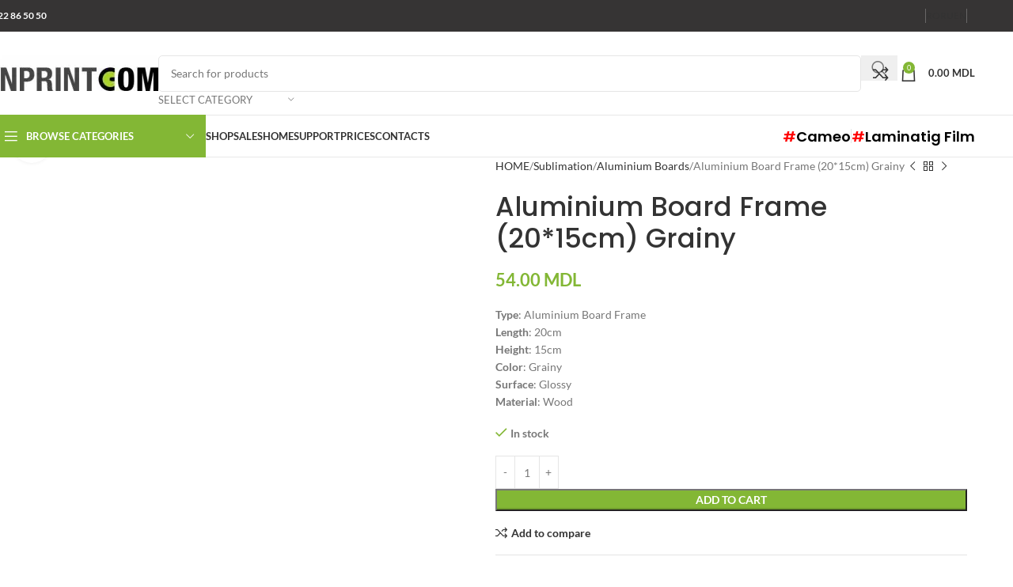

--- FILE ---
content_type: text/html; charset=UTF-8
request_url: https://www.inprint.md/en/product/aluminium-board-frame-2015cm-grainy/
body_size: 48698
content:
<!DOCTYPE html>
<html lang="en-US" prefix="og: https://ogp.me/ns#">
<head><meta charset="UTF-8"><script>if(navigator.userAgent.match(/MSIE|Internet Explorer/i)||navigator.userAgent.match(/Trident\/7\..*?rv:11/i)){var href=document.location.href;if(!href.match(/[?&]nowprocket/)){if(href.indexOf("?")==-1){if(href.indexOf("#")==-1){document.location.href=href+"?nowprocket=1"}else{document.location.href=href.replace("#","?nowprocket=1#")}}else{if(href.indexOf("#")==-1){document.location.href=href+"&nowprocket=1"}else{document.location.href=href.replace("#","&nowprocket=1#")}}}}</script><script>(()=>{class RocketLazyLoadScripts{constructor(){this.v="2.0.4",this.userEvents=["keydown","keyup","mousedown","mouseup","mousemove","mouseover","mouseout","touchmove","touchstart","touchend","touchcancel","wheel","click","dblclick","input"],this.attributeEvents=["onblur","onclick","oncontextmenu","ondblclick","onfocus","onmousedown","onmouseenter","onmouseleave","onmousemove","onmouseout","onmouseover","onmouseup","onmousewheel","onscroll","onsubmit"]}async t(){this.i(),this.o(),/iP(ad|hone)/.test(navigator.userAgent)&&this.h(),this.u(),this.l(this),this.m(),this.k(this),this.p(this),this._(),await Promise.all([this.R(),this.L()]),this.lastBreath=Date.now(),this.S(this),this.P(),this.D(),this.O(),this.M(),await this.C(this.delayedScripts.normal),await this.C(this.delayedScripts.defer),await this.C(this.delayedScripts.async),await this.T(),await this.F(),await this.j(),await this.A(),window.dispatchEvent(new Event("rocket-allScriptsLoaded")),this.everythingLoaded=!0,this.lastTouchEnd&&await new Promise(t=>setTimeout(t,500-Date.now()+this.lastTouchEnd)),this.I(),this.H(),this.U(),this.W()}i(){this.CSPIssue=sessionStorage.getItem("rocketCSPIssue"),document.addEventListener("securitypolicyviolation",t=>{this.CSPIssue||"script-src-elem"!==t.violatedDirective||"data"!==t.blockedURI||(this.CSPIssue=!0,sessionStorage.setItem("rocketCSPIssue",!0))},{isRocket:!0})}o(){window.addEventListener("pageshow",t=>{this.persisted=t.persisted,this.realWindowLoadedFired=!0},{isRocket:!0}),window.addEventListener("pagehide",()=>{this.onFirstUserAction=null},{isRocket:!0})}h(){let t;function e(e){t=e}window.addEventListener("touchstart",e,{isRocket:!0}),window.addEventListener("touchend",function i(o){o.changedTouches[0]&&t.changedTouches[0]&&Math.abs(o.changedTouches[0].pageX-t.changedTouches[0].pageX)<10&&Math.abs(o.changedTouches[0].pageY-t.changedTouches[0].pageY)<10&&o.timeStamp-t.timeStamp<200&&(window.removeEventListener("touchstart",e,{isRocket:!0}),window.removeEventListener("touchend",i,{isRocket:!0}),"INPUT"===o.target.tagName&&"text"===o.target.type||(o.target.dispatchEvent(new TouchEvent("touchend",{target:o.target,bubbles:!0})),o.target.dispatchEvent(new MouseEvent("mouseover",{target:o.target,bubbles:!0})),o.target.dispatchEvent(new PointerEvent("click",{target:o.target,bubbles:!0,cancelable:!0,detail:1,clientX:o.changedTouches[0].clientX,clientY:o.changedTouches[0].clientY})),event.preventDefault()))},{isRocket:!0})}q(t){this.userActionTriggered||("mousemove"!==t.type||this.firstMousemoveIgnored?"keyup"===t.type||"mouseover"===t.type||"mouseout"===t.type||(this.userActionTriggered=!0,this.onFirstUserAction&&this.onFirstUserAction()):this.firstMousemoveIgnored=!0),"click"===t.type&&t.preventDefault(),t.stopPropagation(),t.stopImmediatePropagation(),"touchstart"===this.lastEvent&&"touchend"===t.type&&(this.lastTouchEnd=Date.now()),"click"===t.type&&(this.lastTouchEnd=0),this.lastEvent=t.type,t.composedPath&&t.composedPath()[0].getRootNode()instanceof ShadowRoot&&(t.rocketTarget=t.composedPath()[0]),this.savedUserEvents.push(t)}u(){this.savedUserEvents=[],this.userEventHandler=this.q.bind(this),this.userEvents.forEach(t=>window.addEventListener(t,this.userEventHandler,{passive:!1,isRocket:!0})),document.addEventListener("visibilitychange",this.userEventHandler,{isRocket:!0})}U(){this.userEvents.forEach(t=>window.removeEventListener(t,this.userEventHandler,{passive:!1,isRocket:!0})),document.removeEventListener("visibilitychange",this.userEventHandler,{isRocket:!0}),this.savedUserEvents.forEach(t=>{(t.rocketTarget||t.target).dispatchEvent(new window[t.constructor.name](t.type,t))})}m(){const t="return false",e=Array.from(this.attributeEvents,t=>"data-rocket-"+t),i="["+this.attributeEvents.join("],[")+"]",o="[data-rocket-"+this.attributeEvents.join("],[data-rocket-")+"]",s=(e,i,o)=>{o&&o!==t&&(e.setAttribute("data-rocket-"+i,o),e["rocket"+i]=new Function("event",o),e.setAttribute(i,t))};new MutationObserver(t=>{for(const n of t)"attributes"===n.type&&(n.attributeName.startsWith("data-rocket-")||this.everythingLoaded?n.attributeName.startsWith("data-rocket-")&&this.everythingLoaded&&this.N(n.target,n.attributeName.substring(12)):s(n.target,n.attributeName,n.target.getAttribute(n.attributeName))),"childList"===n.type&&n.addedNodes.forEach(t=>{if(t.nodeType===Node.ELEMENT_NODE)if(this.everythingLoaded)for(const i of[t,...t.querySelectorAll(o)])for(const t of i.getAttributeNames())e.includes(t)&&this.N(i,t.substring(12));else for(const e of[t,...t.querySelectorAll(i)])for(const t of e.getAttributeNames())this.attributeEvents.includes(t)&&s(e,t,e.getAttribute(t))})}).observe(document,{subtree:!0,childList:!0,attributeFilter:[...this.attributeEvents,...e]})}I(){this.attributeEvents.forEach(t=>{document.querySelectorAll("[data-rocket-"+t+"]").forEach(e=>{this.N(e,t)})})}N(t,e){const i=t.getAttribute("data-rocket-"+e);i&&(t.setAttribute(e,i),t.removeAttribute("data-rocket-"+e))}k(t){Object.defineProperty(HTMLElement.prototype,"onclick",{get(){return this.rocketonclick||null},set(e){this.rocketonclick=e,this.setAttribute(t.everythingLoaded?"onclick":"data-rocket-onclick","this.rocketonclick(event)")}})}S(t){function e(e,i){let o=e[i];e[i]=null,Object.defineProperty(e,i,{get:()=>o,set(s){t.everythingLoaded?o=s:e["rocket"+i]=o=s}})}e(document,"onreadystatechange"),e(window,"onload"),e(window,"onpageshow");try{Object.defineProperty(document,"readyState",{get:()=>t.rocketReadyState,set(e){t.rocketReadyState=e},configurable:!0}),document.readyState="loading"}catch(t){console.log("WPRocket DJE readyState conflict, bypassing")}}l(t){this.originalAddEventListener=EventTarget.prototype.addEventListener,this.originalRemoveEventListener=EventTarget.prototype.removeEventListener,this.savedEventListeners=[],EventTarget.prototype.addEventListener=function(e,i,o){o&&o.isRocket||!t.B(e,this)&&!t.userEvents.includes(e)||t.B(e,this)&&!t.userActionTriggered||e.startsWith("rocket-")||t.everythingLoaded?t.originalAddEventListener.call(this,e,i,o):(t.savedEventListeners.push({target:this,remove:!1,type:e,func:i,options:o}),"mouseenter"!==e&&"mouseleave"!==e||t.originalAddEventListener.call(this,e,t.savedUserEvents.push,o))},EventTarget.prototype.removeEventListener=function(e,i,o){o&&o.isRocket||!t.B(e,this)&&!t.userEvents.includes(e)||t.B(e,this)&&!t.userActionTriggered||e.startsWith("rocket-")||t.everythingLoaded?t.originalRemoveEventListener.call(this,e,i,o):t.savedEventListeners.push({target:this,remove:!0,type:e,func:i,options:o})}}J(t,e){this.savedEventListeners=this.savedEventListeners.filter(i=>{let o=i.type,s=i.target||window;return e!==o||t!==s||(this.B(o,s)&&(i.type="rocket-"+o),this.$(i),!1)})}H(){EventTarget.prototype.addEventListener=this.originalAddEventListener,EventTarget.prototype.removeEventListener=this.originalRemoveEventListener,this.savedEventListeners.forEach(t=>this.$(t))}$(t){t.remove?this.originalRemoveEventListener.call(t.target,t.type,t.func,t.options):this.originalAddEventListener.call(t.target,t.type,t.func,t.options)}p(t){let e;function i(e){return t.everythingLoaded?e:e.split(" ").map(t=>"load"===t||t.startsWith("load.")?"rocket-jquery-load":t).join(" ")}function o(o){function s(e){const s=o.fn[e];o.fn[e]=o.fn.init.prototype[e]=function(){return this[0]===window&&t.userActionTriggered&&("string"==typeof arguments[0]||arguments[0]instanceof String?arguments[0]=i(arguments[0]):"object"==typeof arguments[0]&&Object.keys(arguments[0]).forEach(t=>{const e=arguments[0][t];delete arguments[0][t],arguments[0][i(t)]=e})),s.apply(this,arguments),this}}if(o&&o.fn&&!t.allJQueries.includes(o)){const e={DOMContentLoaded:[],"rocket-DOMContentLoaded":[]};for(const t in e)document.addEventListener(t,()=>{e[t].forEach(t=>t())},{isRocket:!0});o.fn.ready=o.fn.init.prototype.ready=function(i){function s(){parseInt(o.fn.jquery)>2?setTimeout(()=>i.bind(document)(o)):i.bind(document)(o)}return"function"==typeof i&&(t.realDomReadyFired?!t.userActionTriggered||t.fauxDomReadyFired?s():e["rocket-DOMContentLoaded"].push(s):e.DOMContentLoaded.push(s)),o([])},s("on"),s("one"),s("off"),t.allJQueries.push(o)}e=o}t.allJQueries=[],o(window.jQuery),Object.defineProperty(window,"jQuery",{get:()=>e,set(t){o(t)}})}P(){const t=new Map;document.write=document.writeln=function(e){const i=document.currentScript,o=document.createRange(),s=i.parentElement;let n=t.get(i);void 0===n&&(n=i.nextSibling,t.set(i,n));const c=document.createDocumentFragment();o.setStart(c,0),c.appendChild(o.createContextualFragment(e)),s.insertBefore(c,n)}}async R(){return new Promise(t=>{this.userActionTriggered?t():this.onFirstUserAction=t})}async L(){return new Promise(t=>{document.addEventListener("DOMContentLoaded",()=>{this.realDomReadyFired=!0,t()},{isRocket:!0})})}async j(){return this.realWindowLoadedFired?Promise.resolve():new Promise(t=>{window.addEventListener("load",t,{isRocket:!0})})}M(){this.pendingScripts=[];this.scriptsMutationObserver=new MutationObserver(t=>{for(const e of t)e.addedNodes.forEach(t=>{"SCRIPT"!==t.tagName||t.noModule||t.isWPRocket||this.pendingScripts.push({script:t,promise:new Promise(e=>{const i=()=>{const i=this.pendingScripts.findIndex(e=>e.script===t);i>=0&&this.pendingScripts.splice(i,1),e()};t.addEventListener("load",i,{isRocket:!0}),t.addEventListener("error",i,{isRocket:!0}),setTimeout(i,1e3)})})})}),this.scriptsMutationObserver.observe(document,{childList:!0,subtree:!0})}async F(){await this.X(),this.pendingScripts.length?(await this.pendingScripts[0].promise,await this.F()):this.scriptsMutationObserver.disconnect()}D(){this.delayedScripts={normal:[],async:[],defer:[]},document.querySelectorAll("script[type$=rocketlazyloadscript]").forEach(t=>{t.hasAttribute("data-rocket-src")?t.hasAttribute("async")&&!1!==t.async?this.delayedScripts.async.push(t):t.hasAttribute("defer")&&!1!==t.defer||"module"===t.getAttribute("data-rocket-type")?this.delayedScripts.defer.push(t):this.delayedScripts.normal.push(t):this.delayedScripts.normal.push(t)})}async _(){await this.L();let t=[];document.querySelectorAll("script[type$=rocketlazyloadscript][data-rocket-src]").forEach(e=>{let i=e.getAttribute("data-rocket-src");if(i&&!i.startsWith("data:")){i.startsWith("//")&&(i=location.protocol+i);try{const o=new URL(i).origin;o!==location.origin&&t.push({src:o,crossOrigin:e.crossOrigin||"module"===e.getAttribute("data-rocket-type")})}catch(t){}}}),t=[...new Map(t.map(t=>[JSON.stringify(t),t])).values()],this.Y(t,"preconnect")}async G(t){if(await this.K(),!0!==t.noModule||!("noModule"in HTMLScriptElement.prototype))return new Promise(e=>{let i;function o(){(i||t).setAttribute("data-rocket-status","executed"),e()}try{if(navigator.userAgent.includes("Firefox/")||""===navigator.vendor||this.CSPIssue)i=document.createElement("script"),[...t.attributes].forEach(t=>{let e=t.nodeName;"type"!==e&&("data-rocket-type"===e&&(e="type"),"data-rocket-src"===e&&(e="src"),i.setAttribute(e,t.nodeValue))}),t.text&&(i.text=t.text),t.nonce&&(i.nonce=t.nonce),i.hasAttribute("src")?(i.addEventListener("load",o,{isRocket:!0}),i.addEventListener("error",()=>{i.setAttribute("data-rocket-status","failed-network"),e()},{isRocket:!0}),setTimeout(()=>{i.isConnected||e()},1)):(i.text=t.text,o()),i.isWPRocket=!0,t.parentNode.replaceChild(i,t);else{const i=t.getAttribute("data-rocket-type"),s=t.getAttribute("data-rocket-src");i?(t.type=i,t.removeAttribute("data-rocket-type")):t.removeAttribute("type"),t.addEventListener("load",o,{isRocket:!0}),t.addEventListener("error",i=>{this.CSPIssue&&i.target.src.startsWith("data:")?(console.log("WPRocket: CSP fallback activated"),t.removeAttribute("src"),this.G(t).then(e)):(t.setAttribute("data-rocket-status","failed-network"),e())},{isRocket:!0}),s?(t.fetchPriority="high",t.removeAttribute("data-rocket-src"),t.src=s):t.src="data:text/javascript;base64,"+window.btoa(unescape(encodeURIComponent(t.text)))}}catch(i){t.setAttribute("data-rocket-status","failed-transform"),e()}});t.setAttribute("data-rocket-status","skipped")}async C(t){const e=t.shift();return e?(e.isConnected&&await this.G(e),this.C(t)):Promise.resolve()}O(){this.Y([...this.delayedScripts.normal,...this.delayedScripts.defer,...this.delayedScripts.async],"preload")}Y(t,e){this.trash=this.trash||[];let i=!0;var o=document.createDocumentFragment();t.forEach(t=>{const s=t.getAttribute&&t.getAttribute("data-rocket-src")||t.src;if(s&&!s.startsWith("data:")){const n=document.createElement("link");n.href=s,n.rel=e,"preconnect"!==e&&(n.as="script",n.fetchPriority=i?"high":"low"),t.getAttribute&&"module"===t.getAttribute("data-rocket-type")&&(n.crossOrigin=!0),t.crossOrigin&&(n.crossOrigin=t.crossOrigin),t.integrity&&(n.integrity=t.integrity),t.nonce&&(n.nonce=t.nonce),o.appendChild(n),this.trash.push(n),i=!1}}),document.head.appendChild(o)}W(){this.trash.forEach(t=>t.remove())}async T(){try{document.readyState="interactive"}catch(t){}this.fauxDomReadyFired=!0;try{await this.K(),this.J(document,"readystatechange"),document.dispatchEvent(new Event("rocket-readystatechange")),await this.K(),document.rocketonreadystatechange&&document.rocketonreadystatechange(),await this.K(),this.J(document,"DOMContentLoaded"),document.dispatchEvent(new Event("rocket-DOMContentLoaded")),await this.K(),this.J(window,"DOMContentLoaded"),window.dispatchEvent(new Event("rocket-DOMContentLoaded"))}catch(t){console.error(t)}}async A(){try{document.readyState="complete"}catch(t){}try{await this.K(),this.J(document,"readystatechange"),document.dispatchEvent(new Event("rocket-readystatechange")),await this.K(),document.rocketonreadystatechange&&document.rocketonreadystatechange(),await this.K(),this.J(window,"load"),window.dispatchEvent(new Event("rocket-load")),await this.K(),window.rocketonload&&window.rocketonload(),await this.K(),this.allJQueries.forEach(t=>t(window).trigger("rocket-jquery-load")),await this.K(),this.J(window,"pageshow");const t=new Event("rocket-pageshow");t.persisted=this.persisted,window.dispatchEvent(t),await this.K(),window.rocketonpageshow&&window.rocketonpageshow({persisted:this.persisted})}catch(t){console.error(t)}}async K(){Date.now()-this.lastBreath>45&&(await this.X(),this.lastBreath=Date.now())}async X(){return document.hidden?new Promise(t=>setTimeout(t)):new Promise(t=>requestAnimationFrame(t))}B(t,e){return e===document&&"readystatechange"===t||(e===document&&"DOMContentLoaded"===t||(e===window&&"DOMContentLoaded"===t||(e===window&&"load"===t||e===window&&"pageshow"===t)))}static run(){(new RocketLazyLoadScripts).t()}}RocketLazyLoadScripts.run()})();</script>
	
	<link rel="profile" href="https://gmpg.org/xfn/11">
	<link rel="pingback" href="https://www.inprint.md/xmlrpc.php">

		<style>img:is([sizes="auto" i], [sizes^="auto," i]) { contain-intrinsic-size: 3000px 1500px }</style>
	<title>Aluminium Board Frame (20*15cm) Grainy</title>
<link data-wpr-hosted-gf-parameters="family=Lato%3A400%2C700%7CPoppins%3A400%2C600%2C500&display=swap" href="https://www.inprint.md/wp-content/cache/fonts/1/google-fonts/css/c/a/b/1b76aa360ffdc21a1385b6a6aafbf.css" rel="stylesheet">
<meta name="description" content="Type: Aluminium Board FrameLength: 20cmHeight: 15cmColor: GrainySurface: GlossyMaterial: Wood"/>
<meta name="robots" content="follow, index, max-snippet:-1, max-video-preview:-1, max-image-preview:large"/>
<link rel="canonical" href="https://www.inprint.md/en/product/aluminium-board-frame-2015cm-grainy/" />
<meta name="keywords" content="Рамка для алюминиевой пластины"/>
<meta property="og:locale" content="en_US" />
<meta property="og:type" content="product" />
<meta property="og:title" content="Aluminium Board Frame (20*15cm) Grainy" />
<meta property="og:description" content="Type: Aluminium Board FrameLength: 20cmHeight: 15cmColor: GrainySurface: GlossyMaterial: Wood" />
<meta property="og:url" content="https://www.inprint.md/en/product/aluminium-board-frame-2015cm-grainy/" />
<meta property="og:site_name" content="INPRINT COM" />
<meta property="og:updated_time" content="2026-01-15T09:20:42+02:00" />
<meta property="og:image" content="https://www.inprint.md/wp-content/uploads/2020/03/Board-Frame-20x15-Grainy.jpg" />
<meta property="og:image:secure_url" content="https://www.inprint.md/wp-content/uploads/2020/03/Board-Frame-20x15-Grainy.jpg" />
<meta property="og:image:width" content="450" />
<meta property="og:image:height" content="338" />
<meta property="og:image:alt" content="Рамка для алюминиевой пластины" />
<meta property="og:image:type" content="image/jpeg" />
<meta property="product:price:amount" content="54" />
<meta property="product:price:currency" content="MDL" />
<meta property="product:availability" content="instock" />
<meta name="twitter:card" content="summary_large_image" />
<meta name="twitter:title" content="Aluminium Board Frame (20*15cm) Grainy" />
<meta name="twitter:description" content="Type: Aluminium Board FrameLength: 20cmHeight: 15cmColor: GrainySurface: GlossyMaterial: Wood" />
<meta name="twitter:image" content="https://www.inprint.md/wp-content/uploads/2020/03/Board-Frame-20x15-Grainy.jpg" />
<meta name="twitter:label1" content="Price" />
<meta name="twitter:data1" content="54.00&nbsp;MDL" />
<meta name="twitter:label2" content="Availability" />
<meta name="twitter:data2" content="In stock" />
<script type="application/ld+json" class="rank-math-schema">{"@context":"https://schema.org","@graph":[{"@type":"Place","@id":"https://www.inprint.md/en/#place","geo":{"@type":"GeoCoordinates","latitude":"46.986206825926224","longitude":" 28.873909253801042"},"hasMap":"https://www.google.com/maps/search/?api=1&amp;query=46.986206825926224, 28.873909253801042","address":{"@type":"PostalAddress","streetAddress":"str. Sarmizegetusa 24/1","addressLocality":"or.Chisinau","addressRegion":"mun.Chisinau","postalCode":"MD-2032","addressCountry":"MD"}},{"@type":["ComputerStore","Organization"],"@id":"https://www.inprint.md/en/#organization","name":"INPRINT COM","url":"https://www.inprint.md","sameAs":["https://www.facebook.com/inprintcom/"],"address":{"@type":"PostalAddress","streetAddress":"str. Sarmizegetusa 24/1","addressLocality":"or.Chisinau","addressRegion":"mun.Chisinau","postalCode":"MD-2032","addressCountry":"MD"},"logo":{"@type":"ImageObject","@id":"https://www.inprint.md/en/#logo","url":"https://www.inprint.md/wp-content/uploads/2021/05/Logo-100x100-1.jpg","contentUrl":"https://www.inprint.md/wp-content/uploads/2021/05/Logo-100x100-1.jpg","caption":"INPRINT COM","inLanguage":"en-US","width":"100","height":"100"},"priceRange":"$$$","openingHours":["Monday,Tuesday,Wednesday,Thursday,Friday 09:00-18:00","Saturday 10:00-15:00"],"legalName":"S.C. INPRINT-COM S.R.L.","foundingDate":"2004-04-09","taxID":"1004600016671","vatID":"0403034","location":{"@id":"https://www.inprint.md/en/#place"},"image":{"@id":"https://www.inprint.md/en/#logo"},"telephone":"+373 22 86 50 50"},{"@type":"WebSite","@id":"https://www.inprint.md/en/#website","url":"https://www.inprint.md/en","name":"INPRINT COM","alternateName":"inprint","publisher":{"@id":"https://www.inprint.md/en/#organization"},"inLanguage":"en-US"},{"@type":"ImageObject","@id":"https://www.inprint.md/wp-content/uploads/2020/03/Board-Frame-20x15-Grainy.jpg","url":"https://www.inprint.md/wp-content/uploads/2020/03/Board-Frame-20x15-Grainy.jpg","width":"450","height":"338","inLanguage":"en-US"},{"@type":"ItemPage","@id":"https://www.inprint.md/en/product/aluminium-board-frame-2015cm-grainy/#webpage","url":"https://www.inprint.md/en/product/aluminium-board-frame-2015cm-grainy/","name":"Aluminium Board Frame (20*15cm) Grainy","datePublished":"2020-03-24T21:02:34+02:00","dateModified":"2026-01-15T09:20:42+02:00","isPartOf":{"@id":"https://www.inprint.md/en/#website"},"primaryImageOfPage":{"@id":"https://www.inprint.md/wp-content/uploads/2020/03/Board-Frame-20x15-Grainy.jpg"},"inLanguage":"en-US"},{"@type":"Product","name":"Aluminium Board Frame (20*15cm) Grainy","description":"Type: Aluminium Board FrameLength: 20cmHeight: 15cmColor: GrainySurface: GlossyMaterial: Wood","sku":"SBL005311","category":"Sublimation &gt; Aluminium Boards","mainEntityOfPage":{"@id":"https://www.inprint.md/en/product/aluminium-board-frame-2015cm-grainy/#webpage"},"image":[{"@type":"ImageObject","url":"https://www.inprint.md/wp-content/uploads/2020/03/Board-Frame-20x15-Grainy.jpg","height":"338","width":"450"}],"offers":{"@type":"Offer","price":"54.00","priceCurrency":"MDL","priceValidUntil":"2027-12-31","availability":"https://schema.org/InStock","itemCondition":"NewCondition","url":"https://www.inprint.md/en/product/aluminium-board-frame-2015cm-grainy/","seller":{"@type":"Organization","@id":"https://www.inprint.md/en/","name":"INPRINT COM","url":"https://www.inprint.md/en","logo":"https://www.inprint.md/wp-content/uploads/2021/05/Logo-100x100-1.jpg"},"hasMerchantReturnPolicy":{"@type":"MerchantReturnPolicy","applicableCountry":"MD","returnPolicyCountry":"MD","returnPolicyCategory":"https://schema.org/MerchantReturnFiniteReturnWindow","merchantReturnDays":"30","returnMethod":"https://schema.org/ReturnByMail","returnFees":"https://schema.org/FreeReturn","refundType":"https://schema.org/FullRefund"},"shippingDetails":{"@type":"OfferShippingDetails","shippingRate":{"@type":"MonetaryAmount","value":"500","currency":"MDL"},"shippingDestination":{"@type":"DefinedRegion","addressCountry":"MD"},"deliveryTime":{"@type":"ShippingDeliveryTime","handlingTime":{"@type":"QuantitativeValue","minValue":"0","maxValue":"10","unitCode":"DAY"},"transitTime":{"@type":"QuantitativeValue","minValue":"0","maxValue":"30","unitCode":"DAY"}}}},"aggregateRating":{"@type":"aggregateRating","ratingValue":"3.6","ratingCount":"95"},"review":{"@type":"Review","reviewRating":{"@type":"Rating","ratingValue":"3","bestRating":"5"},"author":{"@type":"Person","name":"Turcan Sofia"}},"@id":"https://www.inprint.md/en/product/aluminium-board-frame-2015cm-grainy/#richSnippet"}]}</script>
<link rel='dns-prefetch' href='//www.inprint.md' />
<link rel='dns-prefetch' href='//www.googletagmanager.com' />
<link rel='dns-prefetch' href='//code.jivo.ru' />
<link rel='dns-prefetch' href='//fonts.googleapis.com' />
<link href='https://fonts.gstatic.com' crossorigin rel='preconnect' />
<link rel="alternate" type="application/rss+xml" title="INPRINT COM &raquo; Feed" href="https://www.inprint.md/en/feed/" />
<link rel="alternate" type="application/rss+xml" title="INPRINT COM &raquo; Comments Feed" href="https://www.inprint.md/en/comments/feed/" />
<link rel="alternate" type="application/rss+xml" title="INPRINT COM &raquo; Aluminium Board Frame (20*15cm) Grainy Comments Feed" href="https://www.inprint.md/en/product/aluminium-board-frame-2015cm-grainy/feed/" />
<link rel='stylesheet' id='wp-block-library-css' href='https://www.inprint.md/wp-includes/css/dist/block-library/style.min.css?ver=6.8.1' type='text/css' media='all' />
<style id='safe-svg-svg-icon-style-inline-css' type='text/css'>
.safe-svg-cover{text-align:center}.safe-svg-cover .safe-svg-inside{display:inline-block;max-width:100%}.safe-svg-cover svg{height:100%;max-height:100%;max-width:100%;width:100%}

</style>
<style id='global-styles-inline-css' type='text/css'>
:root{--wp--preset--aspect-ratio--square: 1;--wp--preset--aspect-ratio--4-3: 4/3;--wp--preset--aspect-ratio--3-4: 3/4;--wp--preset--aspect-ratio--3-2: 3/2;--wp--preset--aspect-ratio--2-3: 2/3;--wp--preset--aspect-ratio--16-9: 16/9;--wp--preset--aspect-ratio--9-16: 9/16;--wp--preset--color--black: #000000;--wp--preset--color--cyan-bluish-gray: #abb8c3;--wp--preset--color--white: #ffffff;--wp--preset--color--pale-pink: #f78da7;--wp--preset--color--vivid-red: #cf2e2e;--wp--preset--color--luminous-vivid-orange: #ff6900;--wp--preset--color--luminous-vivid-amber: #fcb900;--wp--preset--color--light-green-cyan: #7bdcb5;--wp--preset--color--vivid-green-cyan: #00d084;--wp--preset--color--pale-cyan-blue: #8ed1fc;--wp--preset--color--vivid-cyan-blue: #0693e3;--wp--preset--color--vivid-purple: #9b51e0;--wp--preset--gradient--vivid-cyan-blue-to-vivid-purple: linear-gradient(135deg,rgba(6,147,227,1) 0%,rgb(155,81,224) 100%);--wp--preset--gradient--light-green-cyan-to-vivid-green-cyan: linear-gradient(135deg,rgb(122,220,180) 0%,rgb(0,208,130) 100%);--wp--preset--gradient--luminous-vivid-amber-to-luminous-vivid-orange: linear-gradient(135deg,rgba(252,185,0,1) 0%,rgba(255,105,0,1) 100%);--wp--preset--gradient--luminous-vivid-orange-to-vivid-red: linear-gradient(135deg,rgba(255,105,0,1) 0%,rgb(207,46,46) 100%);--wp--preset--gradient--very-light-gray-to-cyan-bluish-gray: linear-gradient(135deg,rgb(238,238,238) 0%,rgb(169,184,195) 100%);--wp--preset--gradient--cool-to-warm-spectrum: linear-gradient(135deg,rgb(74,234,220) 0%,rgb(151,120,209) 20%,rgb(207,42,186) 40%,rgb(238,44,130) 60%,rgb(251,105,98) 80%,rgb(254,248,76) 100%);--wp--preset--gradient--blush-light-purple: linear-gradient(135deg,rgb(255,206,236) 0%,rgb(152,150,240) 100%);--wp--preset--gradient--blush-bordeaux: linear-gradient(135deg,rgb(254,205,165) 0%,rgb(254,45,45) 50%,rgb(107,0,62) 100%);--wp--preset--gradient--luminous-dusk: linear-gradient(135deg,rgb(255,203,112) 0%,rgb(199,81,192) 50%,rgb(65,88,208) 100%);--wp--preset--gradient--pale-ocean: linear-gradient(135deg,rgb(255,245,203) 0%,rgb(182,227,212) 50%,rgb(51,167,181) 100%);--wp--preset--gradient--electric-grass: linear-gradient(135deg,rgb(202,248,128) 0%,rgb(113,206,126) 100%);--wp--preset--gradient--midnight: linear-gradient(135deg,rgb(2,3,129) 0%,rgb(40,116,252) 100%);--wp--preset--font-size--small: 13px;--wp--preset--font-size--medium: 20px;--wp--preset--font-size--large: 36px;--wp--preset--font-size--x-large: 42px;--wp--preset--spacing--20: 0.44rem;--wp--preset--spacing--30: 0.67rem;--wp--preset--spacing--40: 1rem;--wp--preset--spacing--50: 1.5rem;--wp--preset--spacing--60: 2.25rem;--wp--preset--spacing--70: 3.38rem;--wp--preset--spacing--80: 5.06rem;--wp--preset--shadow--natural: 6px 6px 9px rgba(0, 0, 0, 0.2);--wp--preset--shadow--deep: 12px 12px 50px rgba(0, 0, 0, 0.4);--wp--preset--shadow--sharp: 6px 6px 0px rgba(0, 0, 0, 0.2);--wp--preset--shadow--outlined: 6px 6px 0px -3px rgba(255, 255, 255, 1), 6px 6px rgba(0, 0, 0, 1);--wp--preset--shadow--crisp: 6px 6px 0px rgba(0, 0, 0, 1);}:where(body) { margin: 0; }.wp-site-blocks > .alignleft { float: left; margin-right: 2em; }.wp-site-blocks > .alignright { float: right; margin-left: 2em; }.wp-site-blocks > .aligncenter { justify-content: center; margin-left: auto; margin-right: auto; }:where(.is-layout-flex){gap: 0.5em;}:where(.is-layout-grid){gap: 0.5em;}.is-layout-flow > .alignleft{float: left;margin-inline-start: 0;margin-inline-end: 2em;}.is-layout-flow > .alignright{float: right;margin-inline-start: 2em;margin-inline-end: 0;}.is-layout-flow > .aligncenter{margin-left: auto !important;margin-right: auto !important;}.is-layout-constrained > .alignleft{float: left;margin-inline-start: 0;margin-inline-end: 2em;}.is-layout-constrained > .alignright{float: right;margin-inline-start: 2em;margin-inline-end: 0;}.is-layout-constrained > .aligncenter{margin-left: auto !important;margin-right: auto !important;}.is-layout-constrained > :where(:not(.alignleft):not(.alignright):not(.alignfull)){margin-left: auto !important;margin-right: auto !important;}body .is-layout-flex{display: flex;}.is-layout-flex{flex-wrap: wrap;align-items: center;}.is-layout-flex > :is(*, div){margin: 0;}body .is-layout-grid{display: grid;}.is-layout-grid > :is(*, div){margin: 0;}body{padding-top: 0px;padding-right: 0px;padding-bottom: 0px;padding-left: 0px;}a:where(:not(.wp-element-button)){text-decoration: none;}:root :where(.wp-element-button, .wp-block-button__link){background-color: #32373c;border-width: 0;color: #fff;font-family: inherit;font-size: inherit;line-height: inherit;padding: calc(0.667em + 2px) calc(1.333em + 2px);text-decoration: none;}.has-black-color{color: var(--wp--preset--color--black) !important;}.has-cyan-bluish-gray-color{color: var(--wp--preset--color--cyan-bluish-gray) !important;}.has-white-color{color: var(--wp--preset--color--white) !important;}.has-pale-pink-color{color: var(--wp--preset--color--pale-pink) !important;}.has-vivid-red-color{color: var(--wp--preset--color--vivid-red) !important;}.has-luminous-vivid-orange-color{color: var(--wp--preset--color--luminous-vivid-orange) !important;}.has-luminous-vivid-amber-color{color: var(--wp--preset--color--luminous-vivid-amber) !important;}.has-light-green-cyan-color{color: var(--wp--preset--color--light-green-cyan) !important;}.has-vivid-green-cyan-color{color: var(--wp--preset--color--vivid-green-cyan) !important;}.has-pale-cyan-blue-color{color: var(--wp--preset--color--pale-cyan-blue) !important;}.has-vivid-cyan-blue-color{color: var(--wp--preset--color--vivid-cyan-blue) !important;}.has-vivid-purple-color{color: var(--wp--preset--color--vivid-purple) !important;}.has-black-background-color{background-color: var(--wp--preset--color--black) !important;}.has-cyan-bluish-gray-background-color{background-color: var(--wp--preset--color--cyan-bluish-gray) !important;}.has-white-background-color{background-color: var(--wp--preset--color--white) !important;}.has-pale-pink-background-color{background-color: var(--wp--preset--color--pale-pink) !important;}.has-vivid-red-background-color{background-color: var(--wp--preset--color--vivid-red) !important;}.has-luminous-vivid-orange-background-color{background-color: var(--wp--preset--color--luminous-vivid-orange) !important;}.has-luminous-vivid-amber-background-color{background-color: var(--wp--preset--color--luminous-vivid-amber) !important;}.has-light-green-cyan-background-color{background-color: var(--wp--preset--color--light-green-cyan) !important;}.has-vivid-green-cyan-background-color{background-color: var(--wp--preset--color--vivid-green-cyan) !important;}.has-pale-cyan-blue-background-color{background-color: var(--wp--preset--color--pale-cyan-blue) !important;}.has-vivid-cyan-blue-background-color{background-color: var(--wp--preset--color--vivid-cyan-blue) !important;}.has-vivid-purple-background-color{background-color: var(--wp--preset--color--vivid-purple) !important;}.has-black-border-color{border-color: var(--wp--preset--color--black) !important;}.has-cyan-bluish-gray-border-color{border-color: var(--wp--preset--color--cyan-bluish-gray) !important;}.has-white-border-color{border-color: var(--wp--preset--color--white) !important;}.has-pale-pink-border-color{border-color: var(--wp--preset--color--pale-pink) !important;}.has-vivid-red-border-color{border-color: var(--wp--preset--color--vivid-red) !important;}.has-luminous-vivid-orange-border-color{border-color: var(--wp--preset--color--luminous-vivid-orange) !important;}.has-luminous-vivid-amber-border-color{border-color: var(--wp--preset--color--luminous-vivid-amber) !important;}.has-light-green-cyan-border-color{border-color: var(--wp--preset--color--light-green-cyan) !important;}.has-vivid-green-cyan-border-color{border-color: var(--wp--preset--color--vivid-green-cyan) !important;}.has-pale-cyan-blue-border-color{border-color: var(--wp--preset--color--pale-cyan-blue) !important;}.has-vivid-cyan-blue-border-color{border-color: var(--wp--preset--color--vivid-cyan-blue) !important;}.has-vivid-purple-border-color{border-color: var(--wp--preset--color--vivid-purple) !important;}.has-vivid-cyan-blue-to-vivid-purple-gradient-background{background: var(--wp--preset--gradient--vivid-cyan-blue-to-vivid-purple) !important;}.has-light-green-cyan-to-vivid-green-cyan-gradient-background{background: var(--wp--preset--gradient--light-green-cyan-to-vivid-green-cyan) !important;}.has-luminous-vivid-amber-to-luminous-vivid-orange-gradient-background{background: var(--wp--preset--gradient--luminous-vivid-amber-to-luminous-vivid-orange) !important;}.has-luminous-vivid-orange-to-vivid-red-gradient-background{background: var(--wp--preset--gradient--luminous-vivid-orange-to-vivid-red) !important;}.has-very-light-gray-to-cyan-bluish-gray-gradient-background{background: var(--wp--preset--gradient--very-light-gray-to-cyan-bluish-gray) !important;}.has-cool-to-warm-spectrum-gradient-background{background: var(--wp--preset--gradient--cool-to-warm-spectrum) !important;}.has-blush-light-purple-gradient-background{background: var(--wp--preset--gradient--blush-light-purple) !important;}.has-blush-bordeaux-gradient-background{background: var(--wp--preset--gradient--blush-bordeaux) !important;}.has-luminous-dusk-gradient-background{background: var(--wp--preset--gradient--luminous-dusk) !important;}.has-pale-ocean-gradient-background{background: var(--wp--preset--gradient--pale-ocean) !important;}.has-electric-grass-gradient-background{background: var(--wp--preset--gradient--electric-grass) !important;}.has-midnight-gradient-background{background: var(--wp--preset--gradient--midnight) !important;}.has-small-font-size{font-size: var(--wp--preset--font-size--small) !important;}.has-medium-font-size{font-size: var(--wp--preset--font-size--medium) !important;}.has-large-font-size{font-size: var(--wp--preset--font-size--large) !important;}.has-x-large-font-size{font-size: var(--wp--preset--font-size--x-large) !important;}
:where(.wp-block-post-template.is-layout-flex){gap: 1.25em;}:where(.wp-block-post-template.is-layout-grid){gap: 1.25em;}
:where(.wp-block-columns.is-layout-flex){gap: 2em;}:where(.wp-block-columns.is-layout-grid){gap: 2em;}
:root :where(.wp-block-pullquote){font-size: 1.5em;line-height: 1.6;}
</style>
<link rel='stylesheet' id='float-menu-css' href='https://www.inprint.md/wp-content/plugins/float-menu/public/assets/css/style.min.css?ver=7.1.2' type='text/css' media='all' />
<link rel='stylesheet' id='float-menu-fontawesome-css' href='https://www.inprint.md/wp-content/plugins/float-menu/vendors/fontawesome/css/all.min.css?ver=6.7.1' type='text/css' media='all' />
<style id='woocommerce-inline-inline-css' type='text/css'>
.woocommerce form .form-row .required { visibility: visible; }
</style>
<link rel='stylesheet' id='wpm-main-css' href='//www.inprint.md/wp-content/plugins/wp-multilang/assets/styles/main.min.css?ver=2.4.1' type='text/css' media='all' />
<link rel='stylesheet' id='child-style-css' href='https://www.inprint.md/wp-content/themes/woodmart-child/style.css?ver=8.1.1.966714' type='text/css' media='all' />
<link rel='stylesheet' id='morningtrain_wooadvancedqty_lib_traits-woo-advanced-qty-css' href='https://www.inprint.md/wp-content/plugins/woo-advanced-qty/assets/css/woo-advanced-qty.css?ver=3.0.4' type='text/css' media='all' />
<link rel='stylesheet' id='js_composer_front-css' href='https://www.inprint.md/wp-content/plugins/js_composer/assets/css/js_composer.min.css?ver=8.2' type='text/css' media='all' />
<link rel='stylesheet' id='woodmart-style-css' href='https://www.inprint.md/wp-content/themes/woodmart/css/parts/base.min.css?ver=8.1.1' type='text/css' media='all' />
<link rel='stylesheet' id='wd-helpers-wpb-elem-css' href='https://www.inprint.md/wp-content/themes/woodmart/css/parts/helpers-wpb-elem.min.css?ver=8.1.1' type='text/css' media='all' />
<link rel='stylesheet' id='wd-lazy-loading-css' href='https://www.inprint.md/wp-content/themes/woodmart/css/parts/opt-lazy-load.min.css?ver=8.1.1' type='text/css' media='all' />
<link rel='stylesheet' id='wd-wpbakery-base-css' href='https://www.inprint.md/wp-content/themes/woodmart/css/parts/int-wpb-base.min.css?ver=8.1.1' type='text/css' media='all' />
<link rel='stylesheet' id='wd-wpbakery-base-deprecated-css' href='https://www.inprint.md/wp-content/themes/woodmart/css/parts/int-wpb-base-deprecated.min.css?ver=8.1.1' type='text/css' media='all' />
<link rel='stylesheet' id='wd-woocommerce-base-css' href='https://www.inprint.md/wp-content/themes/woodmart/css/parts/woocommerce-base.min.css?ver=8.1.1' type='text/css' media='all' />
<link rel='stylesheet' id='wd-mod-star-rating-css' href='https://www.inprint.md/wp-content/themes/woodmart/css/parts/mod-star-rating.min.css?ver=8.1.1' type='text/css' media='all' />
<link rel='stylesheet' id='wd-woocommerce-block-notices-css' href='https://www.inprint.md/wp-content/themes/woodmart/css/parts/woo-mod-block-notices.min.css?ver=8.1.1' type='text/css' media='all' />
<link rel='stylesheet' id='wd-woo-mod-quantity-css' href='https://www.inprint.md/wp-content/themes/woodmart/css/parts/woo-mod-quantity.min.css?ver=8.1.1' type='text/css' media='all' />
<link rel='stylesheet' id='wd-woo-single-prod-el-base-css' href='https://www.inprint.md/wp-content/themes/woodmart/css/parts/woo-single-prod-el-base.min.css?ver=8.1.1' type='text/css' media='all' />
<link rel='stylesheet' id='wd-woo-mod-stock-status-css' href='https://www.inprint.md/wp-content/themes/woodmart/css/parts/woo-mod-stock-status.min.css?ver=8.1.1' type='text/css' media='all' />
<link rel='stylesheet' id='wd-woo-mod-shop-attributes-css' href='https://www.inprint.md/wp-content/themes/woodmart/css/parts/woo-mod-shop-attributes.min.css?ver=8.1.1' type='text/css' media='all' />
<link rel='stylesheet' id='wd-wp-blocks-css' href='https://www.inprint.md/wp-content/themes/woodmart/css/parts/wp-blocks.min.css?ver=8.1.1' type='text/css' media='all' />
<link rel='stylesheet' id='wd-header-base-css' href='https://www.inprint.md/wp-content/themes/woodmart/css/parts/header-base.min.css?ver=8.1.1' type='text/css' media='all' />
<link rel='stylesheet' id='wd-mod-tools-css' href='https://www.inprint.md/wp-content/themes/woodmart/css/parts/mod-tools.min.css?ver=8.1.1' type='text/css' media='all' />
<link rel='stylesheet' id='wd-header-elements-base-css' href='https://www.inprint.md/wp-content/themes/woodmart/css/parts/header-el-base.min.css?ver=8.1.1' type='text/css' media='all' />
<link rel='stylesheet' id='wd-header-search-css' href='https://www.inprint.md/wp-content/themes/woodmart/css/parts/header-el-search.min.css?ver=8.1.1' type='text/css' media='all' />
<link rel='stylesheet' id='wd-header-search-form-css' href='https://www.inprint.md/wp-content/themes/woodmart/css/parts/header-el-search-form.min.css?ver=8.1.1' type='text/css' media='all' />
<link rel='stylesheet' id='wd-wd-search-results-css' href='https://www.inprint.md/wp-content/themes/woodmart/css/parts/wd-search-results.min.css?ver=8.1.1' type='text/css' media='all' />
<link rel='stylesheet' id='wd-wd-search-form-css' href='https://www.inprint.md/wp-content/themes/woodmart/css/parts/wd-search-form.min.css?ver=8.1.1' type='text/css' media='all' />
<link rel='stylesheet' id='wd-wd-search-cat-css' href='https://www.inprint.md/wp-content/themes/woodmart/css/parts/wd-search-cat.min.css?ver=8.1.1' type='text/css' media='all' />
<link rel='stylesheet' id='wd-header-cart-css' href='https://www.inprint.md/wp-content/themes/woodmart/css/parts/header-el-cart.min.css?ver=8.1.1' type='text/css' media='all' />
<link rel='stylesheet' id='wd-widget-shopping-cart-css' href='https://www.inprint.md/wp-content/themes/woodmart/css/parts/woo-widget-shopping-cart.min.css?ver=8.1.1' type='text/css' media='all' />
<link rel='stylesheet' id='wd-widget-product-list-css' href='https://www.inprint.md/wp-content/themes/woodmart/css/parts/woo-widget-product-list.min.css?ver=8.1.1' type='text/css' media='all' />
<link rel='stylesheet' id='wd-header-categories-nav-css' href='https://www.inprint.md/wp-content/themes/woodmart/css/parts/header-el-category-nav.min.css?ver=8.1.1' type='text/css' media='all' />
<link rel='stylesheet' id='wd-mod-nav-vertical-css' href='https://www.inprint.md/wp-content/themes/woodmart/css/parts/mod-nav-vertical.min.css?ver=8.1.1' type='text/css' media='all' />
<link rel='stylesheet' id='wd-mod-nav-vertical-design-default-css' href='https://www.inprint.md/wp-content/themes/woodmart/css/parts/mod-nav-vertical-design-default.min.css?ver=8.1.1' type='text/css' media='all' />
<link rel='stylesheet' id='wd-info-box-css' href='https://www.inprint.md/wp-content/themes/woodmart/css/parts/el-info-box.min.css?ver=8.1.1' type='text/css' media='all' />
<link rel='stylesheet' id='wd-mod-nav-menu-label-css' href='https://www.inprint.md/wp-content/themes/woodmart/css/parts/mod-nav-menu-label.min.css?ver=8.1.1' type='text/css' media='all' />
<link rel='stylesheet' id='wd-header-mobile-nav-dropdown-css' href='https://www.inprint.md/wp-content/themes/woodmart/css/parts/header-el-mobile-nav-dropdown.min.css?ver=8.1.1' type='text/css' media='all' />
<link rel='stylesheet' id='wd-header-cart-side-css' href='https://www.inprint.md/wp-content/themes/woodmart/css/parts/header-el-cart-side.min.css?ver=8.1.1' type='text/css' media='all' />
<link rel='stylesheet' id='wd-woo-single-prod-predefined-css' href='https://www.inprint.md/wp-content/themes/woodmart/css/parts/woo-single-prod-predefined.min.css?ver=8.1.1' type='text/css' media='all' />
<link rel='stylesheet' id='wd-woo-single-prod-and-quick-view-predefined-css' href='https://www.inprint.md/wp-content/themes/woodmart/css/parts/woo-single-prod-and-quick-view-predefined.min.css?ver=8.1.1' type='text/css' media='all' />
<link rel='stylesheet' id='wd-woo-single-prod-el-tabs-predefined-css' href='https://www.inprint.md/wp-content/themes/woodmart/css/parts/woo-single-prod-el-tabs-predefined.min.css?ver=8.1.1' type='text/css' media='all' />
<link rel='stylesheet' id='wd-woo-single-prod-el-gallery-css' href='https://www.inprint.md/wp-content/themes/woodmart/css/parts/woo-single-prod-el-gallery.min.css?ver=8.1.1' type='text/css' media='all' />
<link rel='stylesheet' id='wd-swiper-css' href='https://www.inprint.md/wp-content/themes/woodmart/css/parts/lib-swiper.min.css?ver=8.1.1' type='text/css' media='all' />
<link rel='stylesheet' id='wd-swiper-arrows-css' href='https://www.inprint.md/wp-content/themes/woodmart/css/parts/lib-swiper-arrows.min.css?ver=8.1.1' type='text/css' media='all' />
<link rel='stylesheet' id='wd-photoswipe-css' href='https://www.inprint.md/wp-content/themes/woodmart/css/parts/lib-photoswipe.min.css?ver=8.1.1' type='text/css' media='all' />
<link rel='stylesheet' id='wd-woo-single-prod-el-navigation-css' href='https://www.inprint.md/wp-content/themes/woodmart/css/parts/woo-single-prod-el-navigation.min.css?ver=8.1.1' type='text/css' media='all' />
<link rel='stylesheet' id='wd-social-icons-css' href='https://www.inprint.md/wp-content/themes/woodmart/css/parts/el-social-icons.min.css?ver=8.1.1' type='text/css' media='all' />
<link rel='stylesheet' id='wd-tabs-css' href='https://www.inprint.md/wp-content/themes/woodmart/css/parts/el-tabs.min.css?ver=8.1.1' type='text/css' media='all' />
<link rel='stylesheet' id='wd-woo-single-prod-el-tabs-opt-layout-tabs-css' href='https://www.inprint.md/wp-content/themes/woodmart/css/parts/woo-single-prod-el-tabs-opt-layout-tabs.min.css?ver=8.1.1' type='text/css' media='all' />
<link rel='stylesheet' id='wd-accordion-css' href='https://www.inprint.md/wp-content/themes/woodmart/css/parts/el-accordion.min.css?ver=8.1.1' type='text/css' media='all' />
<link rel='stylesheet' id='wd-accordion-elem-wpb-css' href='https://www.inprint.md/wp-content/themes/woodmart/css/parts/el-accordion-wpb-elem.min.css?ver=8.1.1' type='text/css' media='all' />
<link rel='stylesheet' id='wd-woo-single-prod-el-reviews-css' href='https://www.inprint.md/wp-content/themes/woodmart/css/parts/woo-single-prod-el-reviews.min.css?ver=8.1.1' type='text/css' media='all' />
<link rel='stylesheet' id='wd-woo-single-prod-el-reviews-style-1-css' href='https://www.inprint.md/wp-content/themes/woodmart/css/parts/woo-single-prod-el-reviews-style-1.min.css?ver=8.1.1' type='text/css' media='all' />
<link rel='stylesheet' id='wd-mod-comments-css' href='https://www.inprint.md/wp-content/themes/woodmart/css/parts/mod-comments.min.css?ver=8.1.1' type='text/css' media='all' />
<link rel='stylesheet' id='wd-product-loop-css' href='https://www.inprint.md/wp-content/themes/woodmart/css/parts/woo-product-loop.min.css?ver=8.1.1' type='text/css' media='all' />
<link rel='stylesheet' id='wd-product-loop-icons-css' href='https://www.inprint.md/wp-content/themes/woodmart/css/parts/woo-product-loop-icons.min.css?ver=8.1.1' type='text/css' media='all' />
<link rel='stylesheet' id='wd-woo-mod-product-labels-css' href='https://www.inprint.md/wp-content/themes/woodmart/css/parts/woo-mod-product-labels.min.css?ver=8.1.1' type='text/css' media='all' />
<link rel='stylesheet' id='wd-woo-mod-product-labels-rect-css' href='https://www.inprint.md/wp-content/themes/woodmart/css/parts/woo-mod-product-labels-rect.min.css?ver=8.1.1' type='text/css' media='all' />
<link rel='stylesheet' id='wd-mfp-popup-css' href='https://www.inprint.md/wp-content/themes/woodmart/css/parts/lib-magnific-popup.min.css?ver=8.1.1' type='text/css' media='all' />
<link rel='stylesheet' id='wd-swiper-pagin-css' href='https://www.inprint.md/wp-content/themes/woodmart/css/parts/lib-swiper-pagin.min.css?ver=8.1.1' type='text/css' media='all' />
<link rel='stylesheet' id='wd-widget-collapse-css' href='https://www.inprint.md/wp-content/themes/woodmart/css/parts/opt-widget-collapse.min.css?ver=8.1.1' type='text/css' media='all' />
<link rel='stylesheet' id='wd-footer-base-css' href='https://www.inprint.md/wp-content/themes/woodmart/css/parts/footer-base.min.css?ver=8.1.1' type='text/css' media='all' />
<link rel='stylesheet' id='wd-banner-css' href='https://www.inprint.md/wp-content/themes/woodmart/css/parts/wpb-el-banner.min.css?ver=8.1.1' type='text/css' media='all' />
<link rel='stylesheet' id='wd-banner-hover-zoom-css' href='https://www.inprint.md/wp-content/themes/woodmart/css/parts/el-banner-hover-zoom.min.css?ver=8.1.1' type='text/css' media='all' />
<link rel='stylesheet' id='wd-banner-btn-hover-css' href='https://www.inprint.md/wp-content/themes/woodmart/css/parts/el-banner-btn-hover.min.css?ver=8.1.1' type='text/css' media='all' />
<link rel='stylesheet' id='wd-mod-highlighted-text-css' href='https://www.inprint.md/wp-content/themes/woodmart/css/parts/mod-highlighted-text.min.css?ver=8.1.1' type='text/css' media='all' />
<link rel='stylesheet' id='wd-widget-wd-recent-posts-css' href='https://www.inprint.md/wp-content/themes/woodmart/css/parts/widget-wd-recent-posts.min.css?ver=8.1.1' type='text/css' media='all' />
<link rel='stylesheet' id='wd-scroll-top-css' href='https://www.inprint.md/wp-content/themes/woodmart/css/parts/opt-scrolltotop.min.css?ver=8.1.1' type='text/css' media='all' />
<link rel='stylesheet' id='wd-header-banner-css' href='https://www.inprint.md/wp-content/themes/woodmart/css/parts/opt-header-banner.min.css?ver=8.1.1' type='text/css' media='all' />
<link rel='stylesheet' id='xts-style-theme_settings_default-css' href='https://www.inprint.md/wp-content/uploads/2025/10/xts-theme_settings_default-1760124736.css?ver=8.1.1' type='text/css' media='all' />

<style id='rocket-lazyload-inline-css' type='text/css'>
.rll-youtube-player{position:relative;padding-bottom:56.23%;height:0;overflow:hidden;max-width:100%;}.rll-youtube-player:focus-within{outline: 2px solid currentColor;outline-offset: 5px;}.rll-youtube-player iframe{position:absolute;top:0;left:0;width:100%;height:100%;z-index:100;background:0 0}.rll-youtube-player img{bottom:0;display:block;left:0;margin:auto;max-width:100%;width:100%;position:absolute;right:0;top:0;border:none;height:auto;-webkit-transition:.4s all;-moz-transition:.4s all;transition:.4s all}.rll-youtube-player img:hover{-webkit-filter:brightness(75%)}.rll-youtube-player .play{height:100%;width:100%;left:0;top:0;position:absolute;background:url(https://www.inprint.md/wp-content/plugins/wp-rocket/assets/img/youtube.png) no-repeat center;background-color: transparent !important;cursor:pointer;border:none;}
</style>
<!--n2css--><!--n2js--><script type="rocketlazyloadscript" data-rocket-type="text/javascript" id="woocommerce-google-analytics-integration-gtag-js-after">
/* <![CDATA[ */
/* Google Analytics for WooCommerce (gtag.js) */
					window.dataLayer = window.dataLayer || [];
					function gtag(){dataLayer.push(arguments);}
					// Set up default consent state.
					for ( const mode of [{"analytics_storage":"denied","ad_storage":"denied","ad_user_data":"denied","ad_personalization":"denied","region":["AT","BE","BG","HR","CY","CZ","DK","EE","FI","FR","DE","GR","HU","IS","IE","IT","LV","LI","LT","LU","MT","NL","NO","PL","PT","RO","SK","SI","ES","SE","GB","CH"]}] || [] ) {
						gtag( "consent", "default", { "wait_for_update": 500, ...mode } );
					}
					gtag("js", new Date());
					gtag("set", "developer_id.dOGY3NW", true);
					gtag("config", "G-TP2Z11BMCH", {"track_404":true,"allow_google_signals":false,"logged_in":false,"linker":{"domains":[],"allow_incoming":true},"custom_map":{"dimension1":"logged_in"}});
/* ]]> */
</script>
<script type="text/javascript" src="https://www.inprint.md/wp-includes/js/jquery/jquery.min.js?ver=3.7.1" id="jquery-core-js" data-rocket-defer defer></script>
<script type="rocketlazyloadscript" data-rocket-type="text/javascript" data-rocket-src="https://www.inprint.md/wp-includes/js/jquery/jquery-migrate.min.js?ver=3.4.1" id="jquery-migrate-js" data-rocket-defer defer></script>
<script type="text/javascript" src="https://www.inprint.md/wp-content/plugins/woocommerce/assets/js/jquery-blockui/jquery.blockUI.min.js?ver=2.7.0-wc.9.9.5" id="jquery-blockui-js" data-wp-strategy="defer" data-rocket-defer defer></script>
<script type="text/javascript" id="wc-add-to-cart-js-extra">
/* <![CDATA[ */
var wc_add_to_cart_params = {"ajax_url":"\/wp-admin\/admin-ajax.php","wc_ajax_url":"\/en\/?wc-ajax=%%endpoint%%","i18n_view_cart":"View cart","cart_url":"https:\/\/www.inprint.md\/en\/cart\/","is_cart":"","cart_redirect_after_add":"no"};
/* ]]> */
</script>
<script type="rocketlazyloadscript" data-rocket-type="text/javascript" data-rocket-src="https://www.inprint.md/wp-content/plugins/woocommerce/assets/js/frontend/add-to-cart.min.js?ver=9.9.5" id="wc-add-to-cart-js" data-wp-strategy="defer" data-rocket-defer defer></script>
<script type="text/javascript" src="https://www.inprint.md/wp-content/plugins/woocommerce/assets/js/zoom/jquery.zoom.min.js?ver=1.7.21-wc.9.9.5" id="zoom-js" defer="defer" data-wp-strategy="defer"></script>
<script type="text/javascript" id="wc-single-product-js-extra">
/* <![CDATA[ */
var wc_single_product_params = {"i18n_required_rating_text":"Please select a rating","i18n_rating_options":["1 of 5 stars","2 of 5 stars","3 of 5 stars","4 of 5 stars","5 of 5 stars"],"i18n_product_gallery_trigger_text":"View full-screen image gallery","review_rating_required":"yes","flexslider":{"rtl":false,"animation":"slide","smoothHeight":true,"directionNav":false,"controlNav":"thumbnails","slideshow":false,"animationSpeed":500,"animationLoop":false,"allowOneSlide":false},"zoom_enabled":"","zoom_options":[],"photoswipe_enabled":"","photoswipe_options":{"shareEl":false,"closeOnScroll":false,"history":false,"hideAnimationDuration":0,"showAnimationDuration":0},"flexslider_enabled":""};
/* ]]> */
</script>
<script type="rocketlazyloadscript" data-rocket-type="text/javascript" data-rocket-src="https://www.inprint.md/wp-content/plugins/woocommerce/assets/js/frontend/single-product.min.js?ver=9.9.5" id="wc-single-product-js" defer="defer" data-wp-strategy="defer"></script>
<script type="text/javascript" src="https://www.inprint.md/wp-content/plugins/woocommerce/assets/js/js-cookie/js.cookie.min.js?ver=2.1.4-wc.9.9.5" id="js-cookie-js" defer="defer" data-wp-strategy="defer"></script>
<script type="text/javascript" id="woocommerce-js-extra">
/* <![CDATA[ */
var woocommerce_params = {"ajax_url":"\/wp-admin\/admin-ajax.php","wc_ajax_url":"\/en\/?wc-ajax=%%endpoint%%","i18n_password_show":"Show password","i18n_password_hide":"Hide password"};
/* ]]> */
</script>
<script type="rocketlazyloadscript" data-rocket-type="text/javascript" data-rocket-src="https://www.inprint.md/wp-content/plugins/woocommerce/assets/js/frontend/woocommerce.min.js?ver=9.9.5" id="woocommerce-js" defer="defer" data-wp-strategy="defer"></script>
<script type="rocketlazyloadscript" data-rocket-type="text/javascript" data-rocket-src="https://www.inprint.md/wp-content/plugins/js_composer/assets/js/vendors/woocommerce-add-to-cart.js?ver=8.2" id="vc_woocommerce-add-to-cart-js-js" data-rocket-defer defer></script>
<script type="rocketlazyloadscript" data-rocket-type="text/javascript" data-rocket-src="https://www.inprint.md/wp-content/themes/woodmart/js/libs/device.min.js?ver=8.1.1" id="wd-device-library-js" data-rocket-defer defer></script>
<script type="text/javascript" src="https://www.inprint.md/wp-content/themes/woodmart/js/scripts/global/scrollBar.min.js?ver=8.1.1" id="wd-scrollbar-js" data-rocket-defer defer></script>
<script type="rocketlazyloadscript"></script><link rel="https://api.w.org/" href="https://www.inprint.md/en/wp-json/" /><link rel="alternate" title="JSON" type="application/json" href="https://www.inprint.md/en/wp-json/wp/v2/product/1699" /><link rel="EditURI" type="application/rsd+xml" title="RSD" href="https://www.inprint.md/xmlrpc.php?rsd" />

<link rel='shortlink' href='https://www.inprint.md/en/?p=1699' />
<link rel="alternate" title="oEmbed (JSON)" type="application/json+oembed" href="https://www.inprint.md/en/wp-json/oembed/1.0/embed?url=https%3A%2F%2Fwww.inprint.md%2Fen%2Fproduct%2Faluminium-board-frame-2015cm-grainy%2F" />
<link rel="alternate" title="oEmbed (XML)" type="text/xml+oembed" href="https://www.inprint.md/en/wp-json/oembed/1.0/embed?url=https%3A%2F%2Fwww.inprint.md%2Fen%2Fproduct%2Faluminium-board-frame-2015cm-grainy%2F&#038;format=xml" />
<link rel="alternate" hreflang="ro-ro" href="https://www.inprint.md/rou/product/aluminium-board-frame-2015cm-grainy/"/>
<link rel="alternate" hreflang="x-default" href="https://www.inprint.md/ru/product/aluminium-board-frame-2015cm-grainy/"/>
<link rel="alternate" hreflang="ru-ru" href="https://www.inprint.md/ru/product/aluminium-board-frame-2015cm-grainy/"/>
<link rel="alternate" hreflang="en-us" href="https://www.inprint.md/en/product/aluminium-board-frame-2015cm-grainy/"/>


<!-- Saphali Lite Version -->
<meta name="generator" content="Saphali Lite 1.8.13" />

<style>.woocommerce-product-gallery{ opacity: 1 !important; }</style>					<meta name="viewport" content="width=device-width, initial-scale=1.0, maximum-scale=1.0, user-scalable=no">
										<noscript><style>.woocommerce-product-gallery{ opacity: 1 !important; }</style></noscript>
	<meta name="generator" content="Powered by WPBakery Page Builder - drag and drop page builder for WordPress."/>
<link rel="icon" href="https://www.inprint.md/wp-content/uploads/2020/04/cropped-icon..-32x32.jpg" sizes="32x32" />
<link rel="icon" href="https://www.inprint.md/wp-content/uploads/2020/04/cropped-icon..-192x192.jpg" sizes="192x192" />
<link rel="apple-touch-icon" href="https://www.inprint.md/wp-content/uploads/2020/04/cropped-icon..-180x180.jpg" />
<meta name="msapplication-TileImage" content="https://www.inprint.md/wp-content/uploads/2020/04/cropped-icon..-270x270.jpg" />
<style>
		
		</style><noscript><style> .wpb_animate_when_almost_visible { opacity: 1; }</style></noscript>			<style id="wd-style-header_528910-css" data-type="wd-style-header_528910">
				:root{
	--wd-top-bar-h: 40px;
	--wd-top-bar-sm-h: 40px;
	--wd-top-bar-sticky-h: .00001px;
	--wd-top-bar-brd-w: .00001px;

	--wd-header-general-h: 105px;
	--wd-header-general-sm-h: 60px;
	--wd-header-general-sticky-h: .00001px;
	--wd-header-general-brd-w: 1px;

	--wd-header-bottom-h: 52px;
	--wd-header-bottom-sm-h: 52px;
	--wd-header-bottom-sticky-h: 52px;
	--wd-header-bottom-brd-w: 1px;

	--wd-header-clone-h: .00001px;

	--wd-header-brd-w: calc(var(--wd-top-bar-brd-w) + var(--wd-header-general-brd-w) + var(--wd-header-bottom-brd-w));
	--wd-header-h: calc(var(--wd-top-bar-h) + var(--wd-header-general-h) + var(--wd-header-bottom-h) + var(--wd-header-brd-w));
	--wd-header-sticky-h: calc(var(--wd-top-bar-sticky-h) + var(--wd-header-general-sticky-h) + var(--wd-header-bottom-sticky-h) + var(--wd-header-clone-h) + var(--wd-header-brd-w));
	--wd-header-sm-h: calc(var(--wd-top-bar-sm-h) + var(--wd-header-general-sm-h) + var(--wd-header-bottom-sm-h) + var(--wd-header-brd-w));
}

.whb-top-bar .wd-dropdown {
	margin-top: 0px;
}

.whb-top-bar .wd-dropdown:after {
	height: 10px;
}




:root:has(.whb-general-header.whb-border-boxed) {
	--wd-header-general-brd-w: .00001px;
}

@media (max-width: 1024px) {
:root:has(.whb-general-header.whb-hidden-mobile) {
	--wd-header-general-brd-w: .00001px;
}
}

:root:has(.whb-header-bottom.whb-border-boxed) {
	--wd-header-bottom-brd-w: .00001px;
}

@media (max-width: 1024px) {
:root:has(.whb-header-bottom.whb-hidden-mobile) {
	--wd-header-bottom-brd-w: .00001px;
}
}

.whb-header-bottom .wd-dropdown {
	margin-top: 6px;
}

.whb-header-bottom .wd-dropdown:after {
	height: 16px;
}

.whb-sticked .whb-header-bottom .wd-dropdown:not(.sub-sub-menu) {
	margin-top: 6px;
}

.whb-sticked .whb-header-bottom .wd-dropdown:not(.sub-sub-menu):after {
	height: 16px;
}


		
.whb-top-bar {
	background-color: rgba(54, 52, 52, 1);
}

.whb-9x1ytaxq7aphtb3npidp .searchform {
	--wd-form-height: 46px;
}
.whb-general-header {
	border-color: rgba(232, 232, 232, 1);border-bottom-width: 1px;border-bottom-style: solid;
}

.whb-header-bottom {
	border-color: rgba(232, 232, 232, 1);border-bottom-width: 1px;border-bottom-style: solid;
}
			</style>
			<noscript><style id="rocket-lazyload-nojs-css">.rll-youtube-player, [data-lazy-src]{display:none !important;}</style></noscript></head>

<body class="wp-singular product-template-default single single-product postid-1699 wp-theme-woodmart wp-child-theme-woodmart-child theme-woodmart woocommerce woocommerce-page woocommerce-no-js language-en wrapper-full-width  categories-accordion-on header-banner-display header-banner-enabled wpb-js-composer js-comp-ver-8.2 vc_responsive">
			<script type="rocketlazyloadscript" data-rocket-type="text/javascript" id="wd-flicker-fix">// Flicker fix.</script>	
	
	<div data-rocket-location-hash="2b4a26798a2571018e38594742487c70" class="wd-page-wrapper website-wrapper">
									<header data-rocket-location-hash="9218d7dca49398cfa02d0c0262647f95" class="whb-header whb-header_528910 whb-scroll-stick whb-sticky-real">
					<div data-rocket-location-hash="bbe49e9e3df14a896b564b3512d39a74" class="whb-main-header">
	
<div class="whb-row whb-top-bar whb-not-sticky-row whb-with-bg whb-without-border whb-color-light whb-flex-flex-middle">
	<div class="container">
		<div class="whb-flex-row whb-top-bar-inner">
			<div class="whb-column whb-col-left whb-column5 whb-visible-lg">
	
<div class="wd-header-text set-cont-mb-s reset-last-child  wd-inline"><span style="color: #ffffff;"><b>022 86 50 50</b></span></div>
</div>
<div class="whb-column whb-col-center whb-column6 whb-visible-lg whb-empty-column">
	</div>
<div class="whb-column whb-col-right whb-column7 whb-visible-lg">
	<div class="wd-header-divider wd-full-height whb-aik22afewdiur23h71ba"></div>

<div class="wd-header-nav wd-header-secondary-nav whb-qyxd33agi52wruenrb9t text-right wd-full-height" role="navigation" aria-label="Secondary navigation">
	<ul id="menu-language" class="menu wd-nav wd-nav-secondary wd-style-bordered wd-gap-s"><li id="menu-item-language-rou" class="wpm-languages menu-item menu-item-type-custom menu-item-object-custom menu-item-language-rou item-level-0 menu-simple-dropdown wd-event-hover" ><a href="https://www.inprint.md/rou/product/aluminium-board-frame-2015cm-grainy/" class="woodmart-nav-link"><span class="nav-link-text"><span>RO</span></span></a></li>
<li id="menu-item-language-ru" class="wpm-languages menu-item menu-item-type-custom menu-item-object-custom menu-item-language-ru item-level-0 menu-simple-dropdown wd-event-hover" ><a href="https://www.inprint.md/ru/product/aluminium-board-frame-2015cm-grainy/" class="woodmart-nav-link"><span class="nav-link-text"><span>RU</span></span></a></li>
<li id="menu-item-language-en" class="wpm-languages menu-item menu-item-type-custom menu-item-object-custom active-language menu-item-language-en item-level-0 menu-simple-dropdown wd-event-hover" ><a href="#" class="woodmart-nav-link"><span class="nav-link-text"><span>EN</span></span></a></li>
</ul></div>
<div class="wd-header-divider wd-full-height whb-hvo7pk2f543doxhr21h5"></div>
</div>
<div class="whb-column whb-col-mobile whb-column_mobile1 whb-hidden-lg">
	
<div class="wd-header-nav wd-header-secondary-nav whb-pek89xfbgfwda7yv4vfe text-center" role="navigation" aria-label="Secondary navigation">
	<ul id="menu-mobile-menu" class="menu wd-nav wd-nav-secondary wd-style-underline wd-gap-s"><li id="menu-item-6823" class="menu-item menu-item-type-post_type menu-item-object-page current_page_parent menu-item-6823 item-level-0 menu-simple-dropdown wd-event-hover" ><a href="https://www.inprint.md/en/shop/" class="woodmart-nav-link"><span class="nav-link-text">Shop</span></a></li>
<li id="menu-item-10212" class="menu-item menu-item-type-post_type menu-item-object-page menu-item-10212 item-level-0 menu-simple-dropdown wd-event-hover" ><a href="https://www.inprint.md/en/sales/" class="woodmart-nav-link"><span class="nav-link-text">Sales</span></a></li>
<li id="menu-item-6825" class="menu-item menu-item-type-post_type menu-item-object-page menu-item-6825 item-level-0 menu-simple-dropdown wd-event-hover" ><a href="https://www.inprint.md/en/support/" class="woodmart-nav-link"><span class="nav-link-text">Support</span></a></li>
<li id="menu-item-10213" class="menu-item menu-item-type-post_type menu-item-object-page menu-item-10213 item-level-0 menu-simple-dropdown wd-event-hover" ><a href="https://www.inprint.md/en/our-team/" class="woodmart-nav-link"><span class="nav-link-text">Prices</span></a></li>
<li id="menu-item-10214" class="menu-item menu-item-type-post_type menu-item-object-page menu-item-10214 item-level-0 menu-simple-dropdown wd-event-hover" ><a href="https://www.inprint.md/en/contacts/" class="woodmart-nav-link"><span class="nav-link-text">Contacts</span></a></li>
</ul></div>
</div>
		</div>
	</div>
</div>

<div class="whb-row whb-general-header whb-not-sticky-row whb-without-bg whb-border-fullwidth whb-color-dark whb-flex-flex-middle">
	<div class="container">
		<div class="whb-flex-row whb-general-header-inner">
			<div class="whb-column whb-col-left whb-column8 whb-visible-lg">
	<div class="site-logo whb-gs8bcnxektjsro21n657">
	<a href="https://www.inprint.md/en/" class="wd-logo wd-main-logo" rel="home" aria-label="Site logo">
		<img width="210" height="45" src="https://www.inprint.md/wp-content/uploads/2020/04/Logo-e1586946019212.jpg" alt="INPRINT COM" style="max-width: 250px;" />	</a>
	</div>
</div>
<div class="whb-column whb-col-center whb-column9 whb-visible-lg">
				<div class="wd-search-form wd-header-search-form wd-display-form whb-9x1ytaxq7aphtb3npidp">
				
				
				<form role="search" method="get" class="searchform  wd-with-cat wd-style-default wd-cat-style-bordered woodmart-ajax-search" action="https://www.inprint.md/en/"  data-thumbnail="1" data-price="1" data-post_type="product" data-count="20" data-sku="1" data-symbols_count="3">
					<input type="text" class="s" placeholder="Search for products" value="" name="s" aria-label="Search" title="Search for products" required/>
					<input type="hidden" name="post_type" value="product">
											<span class="wd-clear-search wd-hide"></span>
													<div class="wd-search-cat wd-scroll">
				<input type="hidden" name="product_cat" value="0">
				<a href="#" rel="nofollow" data-val="0">
					<span>
						Select category					</span>
				</a>
				<div class="wd-dropdown wd-dropdown-search-cat wd-dropdown-menu wd-scroll-content wd-design-default">
					<ul class="wd-sub-menu">
						<li style="display:none;"><a href="#" data-val="0">Select category</a></li>
							<li class="cat-item cat-item-1174"><a class="pf-value" href="https://www.inprint.md/en/product-category/cablesaudio/" data-val="cablesaudio" data-title="Cables&amp;Audio" >Cables&amp;Audio</a>
<ul class='children'>
	<li class="cat-item cat-item-1177"><a class="pf-value" href="https://www.inprint.md/en/product-category/cablesaudio/audio/" data-val="audio" data-title="Audio" >Audio</a>
</li>
	<li class="cat-item cat-item-1175"><a class="pf-value" href="https://www.inprint.md/en/product-category/cablesaudio/cables/" data-val="cables" data-title="Cables" >Cables</a>
</li>
	<li class="cat-item cat-item-1176"><a class="pf-value" href="https://www.inprint.md/en/product-category/cablesaudio/chargers/" data-val="chargers" data-title="Chargers" >Chargers</a>
</li>
</ul>
</li>
	<li class="cat-item cat-item-533"><a class="pf-value" href="https://www.inprint.md/en/product-category/cartridge/" data-val="cartridge" data-title="Cartridges" >Cartridges</a>
<ul class='children'>
	<li class="cat-item cat-item-534"><a class="pf-value" href="https://www.inprint.md/en/product-category/cartridge/cartuse-cerneala/" data-val="cartuse-cerneala" data-title="Ink cartridges" >Ink cartridges</a>
	<ul class='children'>
	<li class="cat-item cat-item-543"><a class="pf-value" href="https://www.inprint.md/en/product-category/cartridge/cartuse-cerneala/canon-cartuse-cerneala/" data-val="canon-cartuse-cerneala" data-title="Canon" >Canon</a>
</li>
	<li class="cat-item cat-item-545"><a class="pf-value" href="https://www.inprint.md/en/product-category/cartridge/cartuse-cerneala/epson-cartuse-cerneala/" data-val="epson-cartuse-cerneala" data-title="Epson" >Epson</a>
</li>
	<li class="cat-item cat-item-544"><a class="pf-value" href="https://www.inprint.md/en/product-category/cartridge/cartuse-cerneala/hp-cartuse-cerneala/" data-val="hp-cartuse-cerneala" data-title="HP" >HP</a>
</li>
	</ul>
</li>
	<li class="cat-item cat-item-536"><a class="pf-value" href="https://www.inprint.md/en/product-category/cartridge/cartuse-matriciale/" data-val="cartuse-matriciale" data-title="Dot Matrix" >Dot Matrix</a>
</li>
	<li class="cat-item cat-item-535"><a class="pf-value" href="https://www.inprint.md/en/product-category/cartridge/cartuse-toner/" data-val="cartuse-toner" data-title="Laser cartridges" >Laser cartridges</a>
	<ul class='children'>
	<li class="cat-item cat-item-542"><a class="pf-value" href="https://www.inprint.md/en/product-category/cartridge/cartuse-toner/%d0%b4%d1%80%d1%83%d0%b3%d0%b8%d0%b5/" data-val="%d0%b4%d1%80%d1%83%d0%b3%d0%b8%d0%b5" data-title="Other" >Other</a>
</li>
	<li class="cat-item cat-item-537"><a class="pf-value" href="https://www.inprint.md/en/product-category/cartridge/cartuse-toner/brother-laser/" data-val="brother-laser" data-title="Brother" >Brother</a>
</li>
	<li class="cat-item cat-item-538"><a class="pf-value" href="https://www.inprint.md/en/product-category/cartridge/cartuse-toner/canon-cartuse-toner/" data-val="canon-cartuse-toner" data-title="Canon" >Canon</a>
</li>
	<li class="cat-item cat-item-539"><a class="pf-value" href="https://www.inprint.md/en/product-category/cartridge/cartuse-toner/hp-cartuse-toner/" data-val="hp-cartuse-toner" data-title="HP" >HP</a>
</li>
	<li class="cat-item cat-item-540"><a class="pf-value" href="https://www.inprint.md/en/product-category/cartridge/cartuse-toner/samsung/" data-val="samsung" data-title="Samsung" >Samsung</a>
</li>
	<li class="cat-item cat-item-892"><a class="pf-value" href="https://www.inprint.md/en/product-category/cartridge/cartuse-toner/toshiba/" data-val="toshiba" data-title="Toshiba" >Toshiba</a>
</li>
	<li class="cat-item cat-item-541"><a class="pf-value" href="https://www.inprint.md/en/product-category/cartridge/cartuse-toner/xerox/" data-val="xerox" data-title="Xerox" >Xerox</a>
</li>
	<li class="cat-item cat-item-890"><a class="pf-value" href="https://www.inprint.md/en/product-category/cartridge/cartuse-toner/kyocera/" data-val="kyocera" data-title="Kyocera" >Kyocera</a>
</li>
	<li class="cat-item cat-item-891"><a class="pf-value" href="https://www.inprint.md/en/product-category/cartridge/cartuse-toner/lexmark-cartuse-toner/" data-val="lexmark-cartuse-toner" data-title="Lexmark" >Lexmark</a>
</li>
	<li class="cat-item cat-item-889"><a class="pf-value" href="https://www.inprint.md/en/product-category/cartridge/cartuse-toner/minolta/" data-val="minolta" data-title="Minolta" >Minolta</a>
</li>
	<li class="cat-item cat-item-888"><a class="pf-value" href="https://www.inprint.md/en/product-category/cartridge/cartuse-toner/oki/" data-val="oki" data-title="oki" >oki</a>
</li>
	<li class="cat-item cat-item-887"><a class="pf-value" href="https://www.inprint.md/en/product-category/cartridge/cartuse-toner/panasonic/" data-val="panasonic" data-title="Panasonic" >Panasonic</a>
</li>
	<li class="cat-item cat-item-886"><a class="pf-value" href="https://www.inprint.md/en/product-category/cartridge/cartuse-toner/ricoh/" data-val="ricoh" data-title="Ricoh" >Ricoh</a>
</li>
	</ul>
</li>
	<li class="cat-item cat-item-944"><a class="pf-value" href="https://www.inprint.md/en/product-category/cartridge/labelcart/" data-val="labelcart" data-title="Label tapes" >Label tapes</a>
</li>
</ul>
</li>
	<li class="cat-item cat-item-408"><a class="pf-value" href="https://www.inprint.md/en/product-category/ink/" data-val="ink" data-title="INK" >INK</a>
<ul class='children'>
	<li class="cat-item cat-item-413"><a class="pf-value" href="https://www.inprint.md/en/product-category/ink/sublimation-ink/" data-val="sublimation-ink" data-title="Sublimation" >Sublimation</a>
</li>
	<li class="cat-item cat-item-977"><a class="pf-value" href="https://www.inprint.md/en/product-category/ink/brother-ink/" data-val="brother-ink" data-title="Brother" >Brother</a>
	<ul class='children'>
	<li class="cat-item cat-item-978"><a class="pf-value" href="https://www.inprint.md/en/product-category/ink/brother-ink/ink-mate-brother/" data-val="ink-mate-brother" data-title="Ink-mate" >Ink-mate</a>
</li>
	<li class="cat-item cat-item-981"><a class="pf-value" href="https://www.inprint.md/en/product-category/ink/brother-ink/original-brother-ink/" data-val="original-brother-ink" data-title="Original" >Original</a>
</li>
	</ul>
</li>
	<li class="cat-item cat-item-414"><a class="pf-value" href="https://www.inprint.md/en/product-category/ink/lfp/" data-val="lfp" data-title="LFP" >LFP</a>
	<ul class='children'>
	<li class="cat-item cat-item-511"><a class="pf-value" href="https://www.inprint.md/en/product-category/ink/lfp/canon-lfp/" data-val="canon-lfp" data-title="Canon" >Canon</a>
</li>
	<li class="cat-item cat-item-512"><a class="pf-value" href="https://www.inprint.md/en/product-category/ink/lfp/epson-lfp/" data-val="epson-lfp" data-title="Epson" >Epson</a>
</li>
	</ul>
</li>
	<li class="cat-item cat-item-410"><a class="pf-value" href="https://www.inprint.md/en/product-category/ink/cl/" data-val="cl" data-title="CLeaning" >CLeaning</a>
</li>
	<li class="cat-item cat-item-409"><a class="pf-value" href="https://www.inprint.md/en/product-category/ink/canon/" data-val="canon" data-title="Canon" >Canon</a>
	<ul class='children'>
	<li class="cat-item cat-item-423"><a class="pf-value" href="https://www.inprint.md/en/product-category/ink/canon/original/" data-val="original" data-title="Original" >Original</a>
</li>
	<li class="cat-item cat-item-422"><a class="pf-value" href="https://www.inprint.md/en/product-category/ink/canon/ink-mate-canon/" data-val="ink-mate-canon" data-title="Ink-mate" >Ink-mate</a>
</li>
	<li class="cat-item cat-item-415"><a class="pf-value" href="https://www.inprint.md/en/product-category/ink/canon/inktec/" data-val="inktec" data-title="INKTEC" >INKTEC</a>
</li>
	<li class="cat-item cat-item-419"><a class="pf-value" href="https://www.inprint.md/en/product-category/ink/canon/wwm-canon/" data-val="wwm-canon" data-title="WWM" >WWM</a>
</li>
	</ul>
</li>
	<li class="cat-item cat-item-1163"><a class="pf-value" href="https://www.inprint.md/en/product-category/ink/dtf-ink/" data-val="dtf-ink" data-title="DTF" >DTF</a>
</li>
	<li class="cat-item cat-item-411"><a class="pf-value" href="https://www.inprint.md/en/product-category/ink/epson/" data-val="epson" data-title="Epson" >Epson</a>
	<ul class='children'>
	<li class="cat-item cat-item-424"><a class="pf-value" href="https://www.inprint.md/en/product-category/ink/epson/original-epson/" data-val="original-epson" data-title="Original" >Original</a>
</li>
	<li class="cat-item cat-item-421"><a class="pf-value" href="https://www.inprint.md/en/product-category/ink/epson/ink-mate-epson/" data-val="ink-mate-epson" data-title="Ink-mate" >Ink-mate</a>
</li>
	<li class="cat-item cat-item-416"><a class="pf-value" href="https://www.inprint.md/en/product-category/ink/epson/inktec-epson/" data-val="inktec-epson" data-title="INKTEC" >INKTEC</a>
</li>
	<li class="cat-item cat-item-420"><a class="pf-value" href="https://www.inprint.md/en/product-category/ink/epson/wwm-epson/" data-val="wwm-epson" data-title="WWM" >WWM</a>
</li>
	</ul>
</li>
	<li class="cat-item cat-item-412"><a class="pf-value" href="https://www.inprint.md/en/product-category/ink/hp/" data-val="hp" data-title="HP" >HP</a>
	<ul class='children'>
	<li class="cat-item cat-item-425"><a class="pf-value" href="https://www.inprint.md/en/product-category/ink/hp/original-hp/" data-val="original-hp" data-title="Original" >Original</a>
</li>
	<li class="cat-item cat-item-1041"><a class="pf-value" href="https://www.inprint.md/en/product-category/ink/hp/ink-mate-hp/" data-val="ink-mate-hp" data-title="Ink-mate" >Ink-mate</a>
</li>
	<li class="cat-item cat-item-417"><a class="pf-value" href="https://www.inprint.md/en/product-category/ink/hp/inktec-hp/" data-val="inktec-hp" data-title="INKTEC" >INKTEC</a>
</li>
	<li class="cat-item cat-item-418"><a class="pf-value" href="https://www.inprint.md/en/product-category/ink/hp/wwm/" data-val="wwm" data-title="WWM" >WWM</a>
</li>
	</ul>
</li>
</ul>
</li>
	<li class="cat-item cat-item-560"><a class="pf-value" href="https://www.inprint.md/en/product-category/consumabile/" data-val="consumabile" data-title="Consumabiles" >Consumabiles</a>
<ul class='children'>
	<li class="cat-item cat-item-685"><a class="pf-value" href="https://www.inprint.md/en/product-category/consumabile/sacc/" data-val="sacc" data-title="CISS" >CISS</a>
	<ul class='children'>
	<li class="cat-item cat-item-686"><a class="pf-value" href="https://www.inprint.md/en/product-category/consumabile/sacc/brother-sacc/" data-val="brother-sacc" data-title="Brother" >Brother</a>
</li>
	<li class="cat-item cat-item-687"><a class="pf-value" href="https://www.inprint.md/en/product-category/consumabile/sacc/canon-sacc/" data-val="canon-sacc" data-title="Canon" >Canon</a>
</li>
	<li class="cat-item cat-item-688"><a class="pf-value" href="https://www.inprint.md/en/product-category/consumabile/sacc/epson-sacc/" data-val="epson-sacc" data-title="Epson" >Epson</a>
</li>
	</ul>
</li>
	<li class="cat-item cat-item-1141"><a class="pf-value" href="https://www.inprint.md/en/product-category/consumabile/lubricants/" data-val="lubricants" data-title="Средства очистки и смазки" >Средства очистки и смазки</a>
</li>
</ul>
</li>
	<li class="cat-item cat-item-1151"><a class="pf-value" href="https://www.inprint.md/en/product-category/copiers/" data-val="copiers" data-title="Copiers" >Copiers</a>
</li>
	<li class="cat-item cat-item-27"><a class="pf-value" href="https://www.inprint.md/en/product-category/flex/" data-val="flex" data-title="Flex&amp;Flock" >Flex&amp;Flock</a>
<ul class='children'>
	<li class="cat-item cat-item-28"><a class="pf-value" href="https://www.inprint.md/en/product-category/flex/sef/" data-val="sef" data-title="SEF" >SEF</a>
	<ul class='children'>
	<li class="cat-item cat-item-203"><a class="pf-value" href="https://www.inprint.md/en/product-category/flex/sef/flex-printable/" data-val="flex-printable" data-title="Flex Printable" >Flex Printable</a>
</li>
	<li class="cat-item cat-item-202"><a class="pf-value" href="https://www.inprint.md/en/product-category/flex/sef/heat-transfer-vinyl-sef/" data-val="heat-transfer-vinyl-sef" data-title="Heat Transfer Vinyl" >Heat Transfer Vinyl</a>
</li>
	</ul>
</li>
	<li class="cat-item cat-item-131"><a class="pf-value" href="https://www.inprint.md/en/product-category/flex/siser/" data-val="siser" data-title="SISER" >SISER</a>
	<ul class='children'>
	<li class="cat-item cat-item-133"><a class="pf-value" href="https://www.inprint.md/en/product-category/flex/siser/digital-printing/" data-val="digital-printing" data-title="Digital Printing" >Digital Printing</a>
</li>
	<li class="cat-item cat-item-132"><a class="pf-value" href="https://www.inprint.md/en/product-category/flex/siser/heat-transfer-vinyl/" data-val="heat-transfer-vinyl" data-title="PLOTTER CUTTING" >PLOTTER CUTTING</a>
</li>
	</ul>
</li>
	<li class="cat-item cat-item-1183"><a class="pf-value" href="https://www.inprint.md/en/product-category/flex/silh-cat/" data-val="silh-cat" data-title="Silhouette" >Silhouette</a>
</li>
	<li class="cat-item cat-item-948"><a class="pf-value" href="https://www.inprint.md/en/product-category/flex/smtf/" data-val="smtf" data-title="SMTF" >SMTF</a>
</li>
</ul>
</li>
	<li class="cat-item cat-item-456"><a class="pf-value" href="https://www.inprint.md/en/product-category/paper/" data-val="paper" data-title="Paper" >Paper</a>
<ul class='children'>
	<li class="cat-item cat-item-1150"><a class="pf-value" href="https://www.inprint.md/en/product-category/paper/foils/" data-val="foils" data-title="Foils" >Foils</a>
</li>
	<li class="cat-item cat-item-460"><a class="pf-value" href="https://www.inprint.md/en/product-category/paper/labels/" data-val="labels" data-title="Office paper" >Office paper</a>
</li>
	<li class="cat-item cat-item-458"><a class="pf-value" href="https://www.inprint.md/en/product-category/paper/4print-premium/" data-val="4print-premium" data-title="Premium Photo paper" >Premium Photo paper</a>
	<ul class='children'>
	<li class="cat-item cat-item-477"><a class="pf-value" href="https://www.inprint.md/en/product-category/paper/4print-premium/4print-premium-glossy/" data-val="4print-premium-glossy" data-title="Premium Glossy" >Premium Glossy</a>
</li>
	<li class="cat-item cat-item-481"><a class="pf-value" href="https://www.inprint.md/en/product-category/paper/4print-premium/4print-premium-lustre/" data-val="4print-premium-lustre" data-title="Premium Lustre" >Premium Lustre</a>
</li>
	<li class="cat-item cat-item-480"><a class="pf-value" href="https://www.inprint.md/en/product-category/paper/4print-premium/4print-premium-satin-rough/" data-val="4print-premium-satin-rough" data-title="Premium Satin Rough" >Premium Satin Rough</a>
</li>
	<li class="cat-item cat-item-479"><a class="pf-value" href="https://www.inprint.md/en/product-category/paper/4print-premium/4print-premium-satin/" data-val="4print-premium-satin" data-title="Premium Satin" >Premium Satin</a>
</li>
	<li class="cat-item cat-item-482"><a class="pf-value" href="https://www.inprint.md/en/product-category/paper/4print-premium/4print-premium-wove/" data-val="4print-premium-wove" data-title="Premium Wove" >Premium Wove</a>
</li>
	</ul>
</li>
	<li class="cat-item cat-item-457"><a class="pf-value" href="https://www.inprint.md/en/product-category/paper/4print/" data-val="4print" data-title="Photo paper" >Photo paper</a>
	<ul class='children'>
	<li class="cat-item cat-item-465"><a class="pf-value" href="https://www.inprint.md/en/product-category/paper/4print/4print-glossy/" data-val="4print-glossy" data-title="Glossy" >Glossy</a>
</li>
	<li class="cat-item cat-item-466"><a class="pf-value" href="https://www.inprint.md/en/product-category/paper/4print/4print-matt/" data-val="4print-matt" data-title="Matt" >Matt</a>
</li>
	</ul>
</li>
	<li class="cat-item cat-item-1149"><a class="pf-value" href="https://www.inprint.md/en/product-category/paper/sublimation_paper/" data-val="sublimation_paper" data-title="Sublimation paper" >Sublimation paper</a>
</li>
	<li class="cat-item cat-item-459"><a class="pf-value" href="https://www.inprint.md/en/product-category/paper/canvas/" data-val="canvas" data-title="Canvas" >Canvas</a>
</li>
	<li class="cat-item cat-item-463"><a class="pf-value" href="https://www.inprint.md/en/product-category/paper/rolls/" data-val="rolls" data-title="Rolls" >Rolls</a>
	<ul class='children'>
	<li class="cat-item cat-item-497"><a class="pf-value" href="https://www.inprint.md/en/product-category/paper/rolls/glossy-rolls/" data-val="glossy-rolls" data-title="Glossy" >Glossy</a>
</li>
	<li class="cat-item cat-item-499"><a class="pf-value" href="https://www.inprint.md/en/product-category/paper/rolls/lustre/" data-val="lustre" data-title="Lustre" >Lustre</a>
</li>
	<li class="cat-item cat-item-496"><a class="pf-value" href="https://www.inprint.md/en/product-category/paper/rolls/matt-rolls/" data-val="matt-rolls" data-title="Matt" >Matt</a>
</li>
	<li class="cat-item cat-item-498"><a class="pf-value" href="https://www.inprint.md/en/product-category/paper/rolls/satin/" data-val="satin" data-title="Satin" >Satin</a>
</li>
	</ul>
</li>
	<li class="cat-item cat-item-1182"><a class="pf-value" href="https://www.inprint.md/en/product-category/paper/silh-media/" data-val="silh-media" data-title="Silhouette media" >Silhouette media</a>
</li>
	<li class="cat-item cat-item-402"><a class="pf-value" href="https://www.inprint.md/en/product-category/paper/termotransfernye-tehnologii/" data-val="termotransfernye-tehnologii" data-title="Thermal Transfer" >Thermal Transfer</a>
</li>
	<li class="cat-item cat-item-933"><a class="pf-value" href="https://www.inprint.md/en/product-category/paper/magnetic-vinyl/" data-val="magnetic-vinyl" data-title="Magnetic vinyl" >Magnetic vinyl</a>
</li>
</ul>
</li>
	<li class="cat-item cat-item-935"><a class="pf-value" href="https://www.inprint.md/en/product-category/stationery/" data-val="stationery" data-title="Stationery" >Stationery</a>
<ul class='children'>
	<li class="cat-item cat-item-936"><a class="pf-value" href="https://www.inprint.md/en/product-category/stationery/sheetprotectors/" data-val="sheetprotectors" data-title="Sheet protectors" >Sheet protectors</a>
</li>
	<li class="cat-item cat-item-942"><a class="pf-value" href="https://www.inprint.md/en/product-category/stationery/filebag/" data-val="filebag" data-title="File bags" >File bags</a>
</li>
	<li class="cat-item cat-item-941"><a class="pf-value" href="https://www.inprint.md/en/product-category/stationery/indexdivider/" data-val="indexdivider" data-title="Index dividers" >Index dividers</a>
</li>
	<li class="cat-item cat-item-937"><a class="pf-value" href="https://www.inprint.md/en/product-category/stationery/filebagbutton/" data-val="filebagbutton" data-title="File bag with button" >File bag with button</a>
</li>
	<li class="cat-item cat-item-938"><a class="pf-value" href="https://www.inprint.md/en/product-category/stationery/filebagrubber/" data-val="filebagrubber" data-title="File bag with rubber" >File bag with rubber</a>
</li>
	<li class="cat-item cat-item-939"><a class="pf-value" href="https://www.inprint.md/en/product-category/stationery/displaybook/" data-val="displaybook" data-title="Display books" >Display books</a>
</li>
	<li class="cat-item cat-item-940"><a class="pf-value" href="https://www.inprint.md/en/product-category/stationery/pencilcase/" data-val="pencilcase" data-title="Pencil cases" >Pencil cases</a>
</li>
</ul>
</li>
	<li class="cat-item cat-item-24"><a class="pf-value" href="https://www.inprint.md/en/product-category/sublimation/" data-val="sublimation" data-title="Sublimation" >Sublimation</a>
<ul class='children'>
	<li class="cat-item cat-item-72"><a class="pf-value" href="https://www.inprint.md/en/product-category/sublimation/keyrings/" data-val="keyrings" data-title="Keyrings" >Keyrings</a>
</li>
	<li class="cat-item cat-item-25"><a class="pf-value" href="https://www.inprint.md/en/product-category/sublimation/mugs/" data-val="mugs" data-title="Mugs" >Mugs</a>
	<ul class='children'>
	<li class="cat-item cat-item-56"><a class="pf-value" href="https://www.inprint.md/en/product-category/sublimation/mugs/changing-color/" data-val="changing-color" data-title="Changing Color" >Changing Color</a>
		<ul class='children'>
	<li class="cat-item cat-item-57"><a class="pf-value" href="https://www.inprint.md/en/product-category/sublimation/mugs/changing-color/glossy/" data-val="glossy" data-title="GLOSSY" >GLOSSY</a>
</li>
	<li class="cat-item cat-item-68"><a class="pf-value" href="https://www.inprint.md/en/product-category/sublimation/mugs/changing-color/matte/" data-val="matte" data-title="Matt" >Matt</a>
</li>
	<li class="cat-item cat-item-58"><a class="pf-value" href="https://www.inprint.md/en/product-category/sublimation/mugs/changing-color/semi-glossy/" data-val="semi-glossy" data-title="SEMI GLOSSY" >SEMI GLOSSY</a>
</li>
		</ul>
</li>
	<li class="cat-item cat-item-67"><a class="pf-value" href="https://www.inprint.md/en/product-category/sublimation/mugs/white-mugs/" data-val="white-mugs" data-title="White Mugs" >White Mugs</a>
</li>
	<li class="cat-item cat-item-59"><a class="pf-value" href="https://www.inprint.md/en/product-category/sublimation/mugs/coffee/" data-val="coffee" data-title="Coffee" >Coffee</a>
</li>
	<li class="cat-item cat-item-60"><a class="pf-value" href="https://www.inprint.md/en/product-category/sublimation/mugs/cone-shape/" data-val="cone-shape" data-title="Cone Shape" >Cone Shape</a>
</li>
	<li class="cat-item cat-item-65"><a class="pf-value" href="https://www.inprint.md/en/product-category/sublimation/mugs/special/" data-val="special" data-title="Special Mugs" >Special Mugs</a>
</li>
	<li class="cat-item cat-item-62"><a class="pf-value" href="https://www.inprint.md/en/product-category/sublimation/mugs/full-color/" data-val="full-color" data-title="Full color" >Full color</a>
</li>
	<li class="cat-item cat-item-63"><a class="pf-value" href="https://www.inprint.md/en/product-category/sublimation/mugs/glass/" data-val="glass" data-title="Glass" >Glass</a>
</li>
	<li class="cat-item cat-item-69"><a class="pf-value" href="https://www.inprint.md/en/product-category/sublimation/mugs/beer/" data-val="beer" data-title="Beer" >Beer</a>
</li>
	<li class="cat-item cat-item-64"><a class="pf-value" href="https://www.inprint.md/en/product-category/sublimation/mugs/inner-color/" data-val="inner-color" data-title="Inner Color" >Inner Color</a>
</li>
	<li class="cat-item cat-item-130"><a class="pf-value" href="https://www.inprint.md/en/product-category/sublimation/mugs/innerhandle-color/" data-val="innerhandle-color" data-title="Inner&amp;Handle Color" >Inner&amp;Handle Color</a>
</li>
	<li class="cat-item cat-item-61"><a class="pf-value" href="https://www.inprint.md/en/product-category/sublimation/mugs/fringe-color/" data-val="fringe-color" data-title="Fringe Color" >Fringe Color</a>
</li>
	<li class="cat-item cat-item-66"><a class="pf-value" href="https://www.inprint.md/en/product-category/sublimation/mugs/stainless-steel/" data-val="stainless-steel" data-title="Stainless Steel" >Stainless Steel</a>
</li>
	</ul>
</li>
	<li class="cat-item cat-item-77"><a class="pf-value" href="https://www.inprint.md/en/product-category/sublimation/clock/" data-val="clock" data-title="Clock" >Clock</a>
</li>
	<li class="cat-item cat-item-73"><a class="pf-value" href="https://www.inprint.md/en/product-category/sublimation/mousepad/" data-val="mousepad" data-title="MousePad" >MousePad</a>
</li>
	<li class="cat-item cat-item-71"><a class="pf-value" href="https://www.inprint.md/en/product-category/sublimation/crystal/" data-val="crystal" data-title="Crystal" >Crystal</a>
</li>
	<li class="cat-item cat-item-75"><a class="pf-value" href="https://www.inprint.md/en/product-category/sublimation/othe/" data-val="othe" data-title="Other" >Other</a>
</li>
	<li class="cat-item cat-item-76"><a class="pf-value" href="https://www.inprint.md/en/product-category/sublimation/plate/" data-val="plate" data-title="Plate" >Plate</a>
</li>
	<li class="cat-item cat-item-946"><a class="pf-value" href="https://www.inprint.md/en/product-category/sublimation/pillowcovers/" data-val="pillowcovers" data-title="Pillow covers" >Pillow covers</a>
</li>
	<li class="cat-item cat-item-30"><a class="pf-value" href="https://www.inprint.md/en/product-category/sublimation/stone/" data-val="stone" data-title="Stone" >Stone</a>
</li>
	<li class="cat-item cat-item-70"><a class="pf-value" href="https://www.inprint.md/en/product-category/sublimation/aluminium-boards/" data-val="aluminium-boards" data-title="Aluminium Boards" >Aluminium Boards</a>
</li>
	<li class="cat-item cat-item-74"><a class="pf-value" href="https://www.inprint.md/en/product-category/sublimation/puzzle/" data-val="puzzle" data-title="Puzzle" >Puzzle</a>
</li>
</ul>
</li>
	<li class="cat-item cat-item-348"><a class="pf-value" href="https://www.inprint.md/en/product-category/textile/" data-val="textile" data-title="Textiles" >Textiles</a>
<ul class='children'>
	<li class="cat-item cat-item-23"><a class="pf-value" href="https://www.inprint.md/en/product-category/textile/accessories/" data-val="accessories" data-title="Accessories" >Accessories</a>
</li>
	<li class="cat-item cat-item-22"><a class="pf-value" href="https://www.inprint.md/en/product-category/textile/caps/" data-val="caps" data-title="Caps" >Caps</a>
</li>
	<li class="cat-item cat-item-905"><a class="pf-value" href="https://www.inprint.md/en/product-category/textile/bags/" data-val="bags" data-title="Bags" >Bags</a>
</li>
	<li class="cat-item cat-item-21"><a class="pf-value" href="https://www.inprint.md/en/product-category/textile/sweatshirt/" data-val="sweatshirt" data-title="SweatShirt" >SweatShirt</a>
</li>
	<li class="cat-item cat-item-1185"><a class="pf-value" href="https://www.inprint.md/en/product-category/textile/coats/" data-val="coats" data-title="Jackets and Vests" >Jackets and Vests</a>
</li>
	<li class="cat-item cat-item-19"><a class="pf-value" href="https://www.inprint.md/en/product-category/textile/polo/" data-val="polo" data-title="Polo" >Polo</a>
</li>
	<li class="cat-item cat-item-20"><a class="pf-value" href="https://www.inprint.md/en/product-category/textile/synthetic/" data-val="synthetic" data-title="Synthetic" >Synthetic</a>
</li>
	<li class="cat-item cat-item-18"><a class="pf-value" href="https://www.inprint.md/en/product-category/textile/t-shirts/" data-val="t-shirts" data-title="T-shirts" >T-shirts</a>
</li>
</ul>
</li>
	<li class="cat-item cat-item-31"><a class="pf-value" href="https://www.inprint.md/en/product-category/equipment/" data-val="equipment" data-title="Equipment" >Equipment</a>
<ul class='children'>
	<li class="cat-item cat-item-82"><a class="pf-value" href="https://www.inprint.md/en/product-category/equipment/zip/" data-val="zip" data-title="ZIP" >ZIP</a>
</li>
	<li class="cat-item cat-item-78"><a class="pf-value" href="https://www.inprint.md/en/product-category/equipment/other-press/" data-val="other-press" data-title="Other Press" >Other Press</a>
</li>
	<li class="cat-item cat-item-934"><a class="pf-value" href="https://www.inprint.md/en/product-category/equipment/misc/" data-val="misc" data-title="Misc" >Misc</a>
</li>
	<li class="cat-item cat-item-924"><a class="pf-value" href="https://www.inprint.md/en/product-category/equipment/binders/" data-val="binders" data-title="Binding machines" >Binding machines</a>
</li>
	<li class="cat-item cat-item-943"><a class="pf-value" href="https://www.inprint.md/en/product-category/equipment/labelprinters/" data-val="labelprinters" data-title="Label printers" >Label printers</a>
</li>
	<li class="cat-item cat-item-1172"><a class="pf-value" href="https://www.inprint.md/en/product-category/equipment/dnp/" data-val="dnp" data-title="DNP Printers and Media" >DNP Printers and Media</a>
</li>
	<li class="cat-item cat-item-1181"><a class="pf-value" href="https://www.inprint.md/en/product-category/equipment/badges/" data-val="badges" data-title="Badges" >Badges</a>
</li>
	<li class="cat-item cat-item-80"><a class="pf-value" href="https://www.inprint.md/en/product-category/equipment/laminators/" data-val="laminators" data-title="Laminators" >Laminators</a>
</li>
	<li class="cat-item cat-item-81"><a class="pf-value" href="https://www.inprint.md/en/product-category/equipment/cutting-plotters/" data-val="cutting-plotters" data-title="Cutting Plotters" >Cutting Plotters</a>
</li>
	<li class="cat-item cat-item-32"><a class="pf-value" href="https://www.inprint.md/en/product-category/equipment/mug-press/" data-val="mug-press" data-title="Mug Press" >Mug Press</a>
</li>
	<li class="cat-item cat-item-33"><a class="pf-value" href="https://www.inprint.md/en/product-category/equipment/flat-press/" data-val="flat-press" data-title="Flat Press" >Flat Press</a>
</li>
	<li class="cat-item cat-item-79"><a class="pf-value" href="https://www.inprint.md/en/product-category/equipment/toner-cleaner-machine/" data-val="toner-cleaner-machine" data-title="Toner cleaner machine" >Toner cleaner machine</a>
</li>
	<li class="cat-item cat-item-923"><a class="pf-value" href="https://www.inprint.md/en/product-category/equipment/paper-cutters/" data-val="paper-cutters" data-title="Paper cutters" >Paper cutters</a>
</li>
	<li class="cat-item cat-item-969"><a class="pf-value" href="https://www.inprint.md/en/product-category/equipment/roland/" data-val="roland" data-title="Roland" >Roland</a>
</li>
</ul>
</li>
	<li class="cat-item cat-item-708"><a class="pf-value" href="https://www.inprint.md/en/product-category/pet-pvc/" data-val="pet-pvc" data-title="Pet/PVC" >Pet/PVC</a>
<ul class='children'>
	<li class="cat-item cat-item-462"><a class="pf-value" href="https://www.inprint.md/en/product-category/pet-pvc/pvc-card/" data-val="pvc-card" data-title="PVC Card" >PVC Card</a>
</li>
	<li class="cat-item cat-item-461"><a class="pf-value" href="https://www.inprint.md/en/product-category/pet-pvc/laminating-pouches/" data-val="laminating-pouches" data-title="Laminating pouches" >Laminating pouches</a>
</li>
	<li class="cat-item cat-item-695"><a class="pf-value" href="https://www.inprint.md/en/product-category/pet-pvc/laminating-rolls/" data-val="laminating-rolls" data-title="Laminating Rolls" >Laminating Rolls</a>
</li>
	<li class="cat-item cat-item-960"><a class="pf-value" href="https://www.inprint.md/en/product-category/pet-pvc/dtf/" data-val="dtf" data-title="DTF" >DTF</a>
</li>
</ul>
</li>
					</ul>
				</div>
			</div>
								<button type="submit" class="searchsubmit">
						<span>
							Search						</span>
											</button>
				</form>

				
				
									<div data-rocket-location-hash="85da290f400e75da434ba61cce18eb75" class="search-results-wrapper">
						<div class="wd-dropdown-results wd-scroll wd-dropdown">
							<div class="wd-scroll-content"></div>
						</div>
					</div>
				
				
							</div>
		</div>
<div class="whb-column whb-col-right whb-column10 whb-visible-lg">
	
<div class="whb-space-element whb-d6tcdhggjbqbrs217tl1 " style="width:15px;"></div>

<div class="wd-header-compare wd-tools-element wd-style-icon wd-with-count wd-design-2 whb-p2jvs451wo69tpw9jy4t">
	<a href="https://www.inprint.md/en/compare/" title="Compare products">
		
			<span class="wd-tools-icon">
				
									<span class="wd-tools-count">0</span>
							</span>
			<span class="wd-tools-text">
				Compare			</span>

			</a>
	</div>

<div class="wd-header-cart wd-tools-element wd-design-2 wd-event-hover">
	<a href="https://www.inprint.md/en/cart/" title="Shopping cart">
		<span class="wd-tools-icon wd-icon-alt">
												<span class="wd-cart-number wd-tools-count">0 <span>items</span></span>
							</span>
		<span class="wd-tools-text">
			
			<span class="subtotal-divider">/</span>
					<span class="wd-cart-subtotal"><span class="woocommerce-Price-amount amount"><bdi>0.00&nbsp;<span class="woocommerce-Price-currencySymbol">MDL</span></bdi></span></span>
				</span>
	</a>
	</div>
</div>
<div class="whb-column whb-mobile-left whb-column_mobile2 whb-hidden-lg">
	<div class="site-logo whb-lt7vdqgaccmapftzurvt">
	<a href="https://www.inprint.md/en/" class="wd-logo wd-main-logo" rel="home" aria-label="Site logo">
		<img width="210" height="45" src="https://www.inprint.md/wp-content/uploads/2020/04/Logo-e1586946019212.jpg" alt="INPRINT COM" style="max-width: 179px;" />	</a>
	</div>
</div>
<div class="whb-column whb-mobile-center whb-column_mobile3 whb-hidden-lg whb-empty-column">
	</div>
<div class="whb-column whb-mobile-right whb-column_mobile4 whb-hidden-lg">
	
<div class="wd-header-nav wd-header-secondary-nav whb-1q4g2i0skgtlm663yzjc text-right" role="navigation" aria-label="Secondary navigation">
	<ul id="menu-language-1" class="menu wd-nav wd-nav-secondary wd-style-separated wd-gap-s"><li class="wpm-languages menu-item menu-item-type-custom menu-item-object-custom menu-item-language-rou item-level-0 menu-simple-dropdown wd-event-hover" ><a href="https://www.inprint.md/rou/product/aluminium-board-frame-2015cm-grainy/" class="woodmart-nav-link"><span class="nav-link-text"><span>RO</span></span></a></li>
<li class="wpm-languages menu-item menu-item-type-custom menu-item-object-custom menu-item-language-ru item-level-0 menu-simple-dropdown wd-event-hover" ><a href="https://www.inprint.md/ru/product/aluminium-board-frame-2015cm-grainy/" class="woodmart-nav-link"><span class="nav-link-text"><span>RU</span></span></a></li>
<li class="wpm-languages menu-item menu-item-type-custom menu-item-object-custom active-language menu-item-language-en item-level-0 menu-simple-dropdown wd-event-hover" ><a href="#" class="woodmart-nav-link"><span class="nav-link-text"><span>EN</span></span></a></li>
</ul></div>
</div>
		</div>
	</div>
</div>

<div class="whb-row whb-header-bottom whb-sticky-row whb-without-bg whb-border-fullwidth whb-color-dark whb-flex-flex-middle">
	<div class="container">
		<div class="whb-flex-row whb-header-bottom-inner">
			<div class="whb-column whb-col-left whb-column11 whb-visible-lg">
	
<div class="wd-header-cats wd-style-1 wd-event-hover whb-wjlcubfdmlq3d7jvmt23" role="navigation" aria-label="Header categories navigation">
	<span class="menu-opener color-scheme-light">
					<span class="menu-opener-icon"></span>
		
		<span class="menu-open-label">
			Browse Categories		</span>
	</span>
	<div class="wd-dropdown wd-dropdown-cats">
		<ul id="menu-primary" class="menu wd-nav wd-nav-vertical wd-design-default"><li id="menu-item-2634" class="menu-item menu-item-type-taxonomy menu-item-object-product_cat menu-item-2634 item-level-0 menu-mega-dropdown wd-event-hover menu-item-has-children" ><a href="https://www.inprint.md/en/product-category/textile/" class="woodmart-nav-link"><img width="100" height="100" src="https://www.inprint.md/wp-content/uploads/2020/08/hanger-100x100.png" alt="Textiles"  class="wd-nav-img" loading="lazy"/><span class="nav-link-text">Textiles</span></a>
<div class="wd-dropdown-menu wd-dropdown wd-design-full-width color-scheme-dark">

<div class="container wd-entry-content">
<div class="vc_row wpb_row vc_row-fluid"><div class="wpb_column vc_column_container vc_col-sm-4"><div class="vc_column-inner"><div class="wpb_wrapper"><div class="vc_row wpb_row vc_inner vc_row-fluid"><div class="wpb_column vc_column_container vc_col-sm-4"><div class="vc_column-inner"><div class="wpb_wrapper">			<div class="info-box-wrapper">
				<div id="wd-63f0e98430cd4" class=" wd-rs-63f0e98430cd4 wd-info-box wd-wpb text-left box-icon-align-top box-style- color-scheme- wd-bg-none ">
											<div class="box-icon-wrapper  box-with-icon box-icon-simple">
							<div class="info-box-icon">

							
																	<img width="106" height="212" src="https://www.inprint.md/wp-content/themes/woodmart/images/lazy.svg" class="attachment-106x212 size-106x212 wd-lazy-fade" alt="" decoding="async" data-src="https://www.inprint.md/wp-content/uploads/2020/10/f-106x212.png" srcset="" />															
							</div>
						</div>
										<div class="info-box-content">
												<div class="info-box-inner reset-last-child"></div>

											</div>

											<a class="wd-info-box-link wd-fill" aria-label="Infobox link" href="https://www.inprint.md/en/product-category/textile/t-shirts/" title=""></a>
					
									</div>
			</div>
		</div></div></div><div class="wpb_column vc_column_container vc_col-sm-8"><div class="vc_column-inner"><div class="wpb_wrapper">
			<ul class="wd-sub-menu mega-menu-list wd-sub-accented wd-wpb" >
				<li class="">
					<a href="https://www.inprint.md/en/product-category/textile/t-shirts/" title="">
						
						<span class="nav-link-text">
							T-shirts						</span>
											</a>
					<ul class="sub-sub-menu">
						
		<li class="">
			<a href="https://www.inprint.md/en/product/roly-atomic-150/" title="">
				
				Roly Atomic 150							</a>
		</li>

		
		<li class="">
			<a href="https://www.inprint.md/en/product/roly-dogo-premium/" title="">
				
				Roly Dogo Premium							</a>
		</li>

		
		<li class="">
			<a href="https://www.inprint.md/en/product/roly-stafford/" title="">
				
				Roly Stafford							</a>
		</li>

		
		<li class="">
			<a href="https://www.inprint.md/en/product/roly-jamaica/" title="">
				
				Roly Jamaica							</a>
		</li>

		
		<li class="">
			<a href="https://www.inprint.md/en/product/roly-beagle/" title="">
				
				Roly Beagle							</a>
		</li>

		
		<li class="">
			<a href="https://www.inprint.md/en/product/roly-baby/" title="">
				
				Roly Baby							</a>
		</li>

							</ul>
				</li>
			</ul>

		</div></div></div></div><div class="vc_row wpb_row vc_inner vc_row-fluid"><div class="wpb_column vc_column_container vc_col-sm-4"><div class="vc_column-inner"><div class="wpb_wrapper">			<div class="info-box-wrapper">
				<div id="wd-63f0e992dd4df" class=" wd-rs-63f0e992dd4df wd-info-box wd-wpb text-left box-icon-align-top box-style- color-scheme- wd-bg-none ">
											<div class="box-icon-wrapper  box-with-icon box-icon-simple">
							<div class="info-box-icon">

							
																	<img width="106" height="212" src="https://www.inprint.md/wp-content/themes/woodmart/images/lazy.svg" class="attachment-106x212 size-106x212 wd-lazy-fade" alt="" decoding="async" data-src="https://www.inprint.md/wp-content/uploads/2020/10/S-106x212.png" srcset="" />															
							</div>
						</div>
										<div class="info-box-content">
												<div class="info-box-inner reset-last-child"></div>

											</div>

											<a class="wd-info-box-link wd-fill" aria-label="Infobox link" href="https://www.inprint.md/en/product-category/textile/synthetic/" title=""></a>
					
									</div>
			</div>
		</div></div></div><div class="wpb_column vc_column_container vc_col-sm-8"><div class="vc_column-inner"><div class="wpb_wrapper">
			<ul class="wd-sub-menu mega-menu-list wd-sub-accented wd-wpb" >
				<li class="">
					<a href="https://www.inprint.md/en/product-category/textile/synthetic/" title="">
						
						<span class="nav-link-text">
							Synthetic						</span>
											</a>
					<ul class="sub-sub-menu">
						
		<li class="">
			<a href="https://www.inprint.md/en/product/roly-montecarlo-%d0%ba%d0%be%d0%bf%d0%b8%d1%80%d0%be%d0%b2%d0%b0%d1%82%d1%8c/" title="">
				
				Roly Sublima							</a>
		</li>

		
		<li class="">
			<a href="https://www.inprint.md/en/product/roly-camimera/" title="">
				
				Roly Camimera							</a>
		</li>

		
		<li class="">
			<a href="https://www.inprint.md/en/product/roly-montecarlo/" title="">
				
				Roly Montecarlo							</a>
		</li>

							</ul>
				</li>
			</ul>

		</div></div></div></div></div></div></div><div class="wpb_column vc_column_container vc_col-sm-4"><div class="vc_column-inner"><div class="wpb_wrapper"><div class="vc_row wpb_row vc_inner vc_row-fluid"><div class="wpb_column vc_column_container vc_col-sm-4"><div class="vc_column-inner"><div class="wpb_wrapper">			<div class="info-box-wrapper">
				<div id="wd-63f0e9a1cc890" class=" wd-rs-63f0e9a1cc890 wd-info-box wd-wpb text-left box-icon-align-top box-style- color-scheme- wd-bg-none ">
											<div class="box-icon-wrapper  box-with-icon box-icon-simple">
							<div class="info-box-icon">

							
																	<img width="106" height="212" src="https://www.inprint.md/wp-content/themes/woodmart/images/lazy.svg" class="attachment-106x212 size-106x212 wd-lazy-fade" alt="" decoding="async" data-src="https://www.inprint.md/wp-content/uploads/2020/10/poll-106x212.png" srcset="" />															
							</div>
						</div>
										<div class="info-box-content">
												<div class="info-box-inner reset-last-child"></div>

											</div>

											<a class="wd-info-box-link wd-fill" aria-label="Infobox link" href="https://www.inprint.md/en/product-category/textile/polo/" title=""></a>
					
									</div>
			</div>
		</div></div></div><div class="wpb_column vc_column_container vc_col-sm-8"><div class="vc_column-inner"><div class="wpb_wrapper">
			<ul class="wd-sub-menu mega-menu-list wd-sub-accented wd-wpb" >
				<li class="">
					<a href="https://www.inprint.md/en/product-category/textile/polo/" title="">
						
						<span class="nav-link-text">
							Polo						</span>
											</a>
					<ul class="sub-sub-menu">
						
		<li class="">
			<a href="https://www.inprint.md/en/product/roly-polo-star/" title="">
				
				Roly Polo Star							</a>
		</li>

		
		<li class="">
			<a href="https://www.inprint.md/en/product/roly-polo-star-woman/" title="">
				
				Roly Polo Star Woman							</a>
		</li>

		
		<li class="">
			<a href="https://www.inprint.md/en/product/roly-polo-estrella-l-s/" title="">
				
				Roly Polo Estrella							</a>
		</li>

							</ul>
				</li>
			</ul>

		</div></div></div></div><div class="vc_row wpb_row vc_inner vc_row-fluid"><div class="wpb_column vc_column_container vc_col-sm-4"><div class="vc_column-inner"><div class="wpb_wrapper">			<div class="info-box-wrapper">
				<div id="wd-63f0e9acbcc09" class=" wd-rs-63f0e9acbcc09 wd-info-box wd-wpb text-left box-icon-align-top box-style- color-scheme- wd-bg-none ">
											<div class="box-icon-wrapper  box-with-icon box-icon-simple">
							<div class="info-box-icon">

							
																	<img width="106" height="212" src="https://www.inprint.md/wp-content/themes/woodmart/images/lazy.svg" class="attachment-106x212 size-106x212 wd-lazy-fade" alt="" decoding="async" data-src="https://www.inprint.md/wp-content/uploads/2020/10/swi-106x212.png" srcset="" />															
							</div>
						</div>
										<div class="info-box-content">
												<div class="info-box-inner reset-last-child"></div>

											</div>

											<a class="wd-info-box-link wd-fill" aria-label="Infobox link" href="https://www.inprint.md/en/product-category/textile/sweatshirt/" title=""></a>
					
									</div>
			</div>
		</div></div></div><div class="wpb_column vc_column_container vc_col-sm-8"><div class="vc_column-inner"><div class="wpb_wrapper">
			<ul class="wd-sub-menu mega-menu-list wd-sub-accented wd-wpb" >
				<li class="">
					<a href="https://www.inprint.md/en/product-category/textile/sweatshirt/" title="">
						
						<span class="nav-link-text">
							SweatShirt						</span>
											</a>
					<ul class="sub-sub-menu">
						
		<li class="">
			<a href="https://www.inprint.md/en/product/roly-sweatshirt-capucha/" title="">
				
				Roly Capucha							</a>
		</li>

		
		<li class="">
			<a href="https://www.inprint.md/en/product/roly-sweatshirt-urban/" title="">
				
				Roly Urban							</a>
		</li>

		
		<li class="">
			<a href="https://www.inprint.md/en/product/roly-sweatshirt-urban-woman/" title="">
				
				Roly Urban woman							</a>
		</li>

		
		<li class="">
			<a href="https://www.inprint.md/en/product/roly-sweatshirt-clasica/" title="">
				
				Roly Clasica							</a>
		</li>

		
		<li class="">
			<a href="https://www.inprint.md/en/product/roly-sweatshirt-montblanc/" title="">
				
				Roly Montblanc							</a>
		</li>

		
		<li class="">
			<a href="https://www.inprint.md/en/product/gildan-swetshirt-gi18000/" title="">
				
				Gildan GI18000							</a>
		</li>

							</ul>
				</li>
			</ul>

		</div></div></div></div><div class="vc_row wpb_row vc_inner vc_row-fluid"><div class="wpb_column vc_column_container vc_col-sm-4"><div class="vc_column-inner"><div class="wpb_wrapper">			<div class="info-box-wrapper">
				<div id="wd-695d24568d69a" class=" wd-rs-695d24568d69a wd-info-box wd-wpb text-left box-icon-align-top box-style- color-scheme- wd-bg-none ">
											<div class="box-icon-wrapper  box-with-icon box-icon-simple">
							<div class="info-box-icon">

							
																	<img width="100" height="200" src="https://www.inprint.md/wp-content/themes/woodmart/images/lazy.svg" class="attachment-106x212 size-106x212 wd-lazy-fade" alt="" decoding="async" data-src="https://www.inprint.md/wp-content/uploads/2026/01/coats-menu.jpg" srcset="" />															
							</div>
						</div>
										<div class="info-box-content">
												<div class="info-box-inner reset-last-child"></div>

											</div>

											<a class="wd-info-box-link wd-fill" aria-label="Infobox link" href="https://www.inprint.md/en/product-category/textile/coats/" title=""></a>
					
									</div>
			</div>
		</div></div></div><div class="wpb_column vc_column_container vc_col-sm-8"><div class="vc_column-inner"><div class="wpb_wrapper">
			<ul class="wd-sub-menu wd-rs-695d23e77b36e mega-menu-list wd-sub-accented wd-wpb" >
				<li class="">
					<a href="https://www.inprint.md/en/product-category/textile/coats/" title="">
						
						<span class="nav-link-text">
							Jackets and Vests						</span>
											</a>
					<ul class="sub-sub-menu">
						
		<li class="">
			<a href="https://www.inprint.md/en/product/roly-vest-oslo/" title="">
				
				Roly Oslo							</a>
		</li>

							</ul>
				</li>
			</ul>

		</div></div></div></div></div></div></div><div class="wpb_column vc_column_container vc_col-sm-4"><div class="vc_column-inner"><div class="wpb_wrapper"><div class="vc_row wpb_row vc_inner vc_row-fluid"><div class="wpb_column vc_column_container vc_col-sm-4"><div class="vc_column-inner"><div class="wpb_wrapper">			<div class="info-box-wrapper">
				<div id="wd-63f0e9c4cae93" class=" wd-rs-63f0e9c4cae93 wd-info-box wd-wpb text-left box-icon-align-top box-style- color-scheme- wd-bg-none ">
											<div class="box-icon-wrapper  box-with-icon box-icon-simple">
							<div class="info-box-icon">

							
																	<img width="106" height="106" src="https://www.inprint.md/wp-content/themes/woodmart/images/lazy.svg" class="attachment-106x106 size-106x106 wd-lazy-fade" alt="" decoding="async" data-src="https://www.inprint.md/wp-content/uploads/2020/10/c-106x106.png" srcset="" />															
							</div>
						</div>
										<div class="info-box-content">
												<div class="info-box-inner reset-last-child"></div>

											</div>

											<a class="wd-info-box-link wd-fill" aria-label="Infobox link" href="https://www.inprint.md/en/product-category/textile/caps/" title=""></a>
					
									</div>
			</div>
		</div></div></div><div class="wpb_column vc_column_container vc_col-sm-8"><div class="vc_column-inner"><div class="wpb_wrapper">
			<ul class="wd-sub-menu mega-menu-list wd-sub-accented wd-wpb" >
				<li class="">
					<a href="https://www.inprint.md/en/product-category/textile/caps/" title="">
						
						<span class="nav-link-text">
							Caps						</span>
											</a>
					<ul class="sub-sub-menu">
						
		<li class="">
			<a href="https://www.inprint.md/en/product/cap-roly-basica-%d0%ba%d0%be%d0%bf%d0%b8%d1%80%d0%be%d0%b2%d0%b0%d1%82%d1%8c/" title="">
				
				Cap Roly Eris							</a>
		</li>

		
		<li class="">
			<a href="https://www.inprint.md/en/product/cap-roly-basica/" title="">
				
				Cap Roly Basica							</a>
		</li>

		
		<li class=" item-with-label item-label-red">
			<a href="https://www.inprint.md/en/product/cap-mario/" title="">
				
				Cap Mario				<span class="menu-label menu-label-red">New</span>			</a>
		</li>

							</ul>
				</li>
			</ul>

		</div></div></div></div><div class="vc_row wpb_row vc_inner vc_row-fluid"><div class="wpb_column vc_column_container vc_col-sm-4"><div class="vc_column-inner"><div class="wpb_wrapper">			<div class="info-box-wrapper">
				<div id="wd-63f0e9d0068e9" class=" wd-rs-63f0e9d0068e9 wd-info-box wd-wpb text-left box-icon-align-top box-style- color-scheme- wd-bg-none ">
											<div class="box-icon-wrapper  box-with-icon box-icon-simple">
							<div class="info-box-icon">

							
																	<img width="106" height="106" src="https://www.inprint.md/wp-content/themes/woodmart/images/lazy.svg" class="attachment-106x106 size-106x106 wd-lazy-fade" alt="" decoding="async" data-src="https://www.inprint.md/wp-content/uploads/2020/09/p_BO7503_99_1_1-106x106.jpg" srcset="" />															
							</div>
						</div>
										<div class="info-box-content">
												<div class="info-box-inner reset-last-child"></div>

											</div>

											<a class="wd-info-box-link wd-fill" aria-label="Infobox link" href="https://www.inprint.md/en/product-category/textile/bags/" title=""></a>
					
									</div>
			</div>
		</div></div></div><div class="wpb_column vc_column_container vc_col-sm-8"><div class="vc_column-inner"><div class="wpb_wrapper">
			<ul class="wd-sub-menu mega-menu-list wd-sub-accented wd-wpb" >
				<li class="">
					<a href="https://www.inprint.md/en/product-category/textile/bags/" title="">
						
						<span class="nav-link-text">
							Bags						</span>
											</a>
					<ul class="sub-sub-menu">
						
		<li class="">
			<a href="https://www.inprint.md/en/product/roly-foldable-bag-dune-beige/" title="">
				
				Foldable bag Dune							</a>
		</li>

		
		<li class="">
			<a href="https://www.inprint.md/en/product/roly-sublimation-bag-mito-white/" title="">
				
				Sublimation bag Mito							</a>
		</li>

		
		<li class="">
			<a href="https://www.inprint.md/en/product/tote-bag-glitter-3437cm-champagne/" title="">
				
				Tote Bag Glitter (Champagne)							</a>
		</li>

		
		<li class="">
			<a href="https://www.inprint.md/en/product/tote-bag-glitter-3437cm-white/" title="">
				
				Tote Bag Glitter (White)							</a>
		</li>

		
		<li class="">
			<a href="https://www.inprint.md/en/product/roly-backpack-marabu/" title="">
				
				Backpack MARABU							</a>
		</li>

							</ul>
				</li>
			</ul>

		</div></div></div></div><div class="vc_row wpb_row vc_inner vc_row-fluid"><div class="wpb_column vc_column_container vc_col-sm-4"><div class="vc_column-inner"><div class="wpb_wrapper">			<div class="info-box-wrapper">
				<div id="wd-63f0e9dc46d7e" class=" wd-rs-63f0e9dc46d7e wd-info-box wd-wpb text-left box-icon-align-top box-style- color-scheme- wd-bg-none ">
											<div class="box-icon-wrapper  box-with-icon box-icon-simple">
							<div class="info-box-icon">

							
																	<img width="106" height="212" src="https://www.inprint.md/wp-content/themes/woodmart/images/lazy.svg" class="attachment-106x212 size-106x212 wd-lazy-fade" alt="" decoding="async" data-src="https://www.inprint.md/wp-content/uploads/2020/10/ACC-106x212.png" srcset="" />															
							</div>
						</div>
										<div class="info-box-content">
												<div class="info-box-inner reset-last-child"></div>

											</div>

											<a class="wd-info-box-link wd-fill" aria-label="Infobox link" href="https://www.inprint.md/en/product-category/textile/accessories/" title=""></a>
					
									</div>
			</div>
		</div></div></div><div class="wpb_column vc_column_container vc_col-sm-8"><div class="vc_column-inner"><div class="wpb_wrapper">
			<ul class="wd-sub-menu mega-menu-list wd-sub-accented wd-wpb" >
				<li class="">
					<a href="https://www.inprint.md/en/product-category/textile/accessories/" title="">
						
						<span class="nav-link-text">
							Accessories						</span>
											</a>
					<ul class="sub-sub-menu">
						
		<li class="">
			<a href="https://www.inprint.md/en/product/roly-apron-benoit/" title="">
				
				Roly Apron Benoit							</a>
		</li>

		
		<li class="">
			<a href="https://www.inprint.md/en/product/roly-umrella-fargo/" title="">
				
				Roly Umrella Fargo							</a>
		</li>

							</ul>
				</li>
			</ul>

		</div></div></div></div></div></div></div></div>
</div>

</div>
</li>
<li id="menu-item-2311" class="menu-item menu-item-type-taxonomy menu-item-object-product_cat current-product-ancestor menu-item-2311 item-level-0 menu-mega-dropdown wd-event-hover menu-item-has-children" ><a href="https://www.inprint.md/en/product-category/sublimation/" class="woodmart-nav-link"><img width="18" height="18" src="https://www.inprint.md/wp-content/uploads/2020/10/coffee-mug-18x18.png" alt="Sublimation"  class="wd-nav-img" loading="lazy"/><span class="nav-link-text">Sublimation</span></a>
<div class="wd-dropdown-menu wd-dropdown wd-design-full-width color-scheme-dark">

<div class="container wd-entry-content">
<p><div class="vc_row wpb_row vc_row-fluid"><div class="wpb_column vc_column_container vc_col-sm-4"><div class="vc_column-inner"><div class="wpb_wrapper"><div class="vc_row wpb_row vc_inner vc_row-fluid"><div class="wpb_column vc_column_container vc_col-sm-4"><div class="vc_column-inner"><div class="wpb_wrapper">			<div class="info-box-wrapper">
				<div id="wd-63f0ea28adf93" class=" wd-rs-63f0ea28adf93 wd-info-box wd-wpb text-left box-icon-align-top box-style- color-scheme- wd-bg-none ">
											<div class="box-icon-wrapper  box-with-icon box-icon-simple">
							<div class="info-box-icon">

							
																	<img width="106" height="106" src="https://www.inprint.md/wp-content/themes/woodmart/images/lazy.svg" class="attachment-106x106 size-106x106 wd-lazy-fade" alt="" decoding="async" data-src="https://www.inprint.md/wp-content/uploads/2020/10/wm-106x106.png" srcset="" />															
							</div>
						</div>
										<div class="info-box-content">
												<div class="info-box-inner reset-last-child"></div>

											</div>

											<a class="wd-info-box-link wd-fill" aria-label="Infobox link" href="https://www.inprint.md/en/product-category/sublimation/mugs/white-mugs/" title=""></a>
					
									</div>
			</div>
					<div class="info-box-wrapper">
				<div id="wd-63f0ea355de88" class=" wd-rs-63f0ea355de88 wd-info-box wd-wpb text-left box-icon-align-top box-style- color-scheme- wd-bg-none ">
											<div class="box-icon-wrapper  box-with-icon box-icon-simple">
							<div class="info-box-icon">

							
																	<img width="106" height="106" src="https://www.inprint.md/wp-content/themes/woodmart/images/lazy.svg" class="attachment-106x106 size-106x106 wd-lazy-fade" alt="" decoding="async" data-src="https://www.inprint.md/wp-content/uploads/2020/10/COm-106x106.png" srcset="" />															
							</div>
						</div>
										<div class="info-box-content">
												<div class="info-box-inner reset-last-child"></div>

											</div>

											<a class="wd-info-box-link wd-fill" aria-label="Infobox link" href="https://www.inprint.md/en/product-category/sublimation/mugs/cone-shape/" title=""></a>
					
									</div>
			</div>
					<div class="info-box-wrapper">
				<div id="wd-63f0ea3f33ecd" class=" wd-rs-63f0ea3f33ecd wd-info-box wd-wpb text-left box-icon-align-top box-style- color-scheme- wd-bg-none ">
											<div class="box-icon-wrapper  box-with-icon box-icon-simple">
							<div class="info-box-icon">

							
																	<img width="106" height="106" src="https://www.inprint.md/wp-content/themes/woodmart/images/lazy.svg" class="attachment-106x106 size-106x106 wd-lazy-fade" alt="" decoding="async" data-src="https://www.inprint.md/wp-content/uploads/2020/10/ihm-106x106.png" srcset="" />															
							</div>
						</div>
										<div class="info-box-content">
												<div class="info-box-inner reset-last-child"></div>

											</div>

											<a class="wd-info-box-link wd-fill" aria-label="Infobox link" href="https://www.inprint.md/en/product-category/sublimation/mugs/innerhandle-color/" title=""></a>
					
									</div>
			</div>
					<div class="info-box-wrapper">
				<div id="wd-63f0ea7e13ff1" class=" wd-rs-63f0ea7e13ff1 wd-info-box wd-wpb text-left box-icon-align-top box-style- color-scheme- wd-bg-none ">
											<div class="box-icon-wrapper  box-with-icon box-icon-simple">
							<div class="info-box-icon">

							
																	<img width="106" height="106" src="https://www.inprint.md/wp-content/themes/woodmart/images/lazy.svg" class="attachment-106x106 size-106x106 wd-lazy-fade" alt="" decoding="async" data-src="https://www.inprint.md/wp-content/uploads/2021/02/changemenu-106x106.jpg" srcset="" />															
							</div>
						</div>
										<div class="info-box-content">
												<div class="info-box-inner reset-last-child"></div>

											</div>

											<a class="wd-info-box-link wd-fill" aria-label="Infobox link" href="https://www.inprint.md/en/product-category/sublimation/mugs/changing-color/" title=""></a>
					
									</div>
			</div>
					<div class="info-box-wrapper">
				<div id="wd-63f0ea89aa692" class=" wd-rs-63f0ea89aa692 wd-info-box wd-wpb text-left box-icon-align-top box-style- color-scheme- wd-bg-none ">
											<div class="box-icon-wrapper  box-with-icon box-icon-simple">
							<div class="info-box-icon">

							
																	<img width="106" height="106" src="https://www.inprint.md/wp-content/themes/woodmart/images/lazy.svg" class="attachment-106x106 size-106x106 wd-lazy-fade" alt="" decoding="async" data-src="https://www.inprint.md/wp-content/uploads/2020/10/mem-106x106.png" srcset="" />															
							</div>
						</div>
										<div class="info-box-content">
												<div class="info-box-inner reset-last-child"></div>

											</div>

											<a class="wd-info-box-link wd-fill" aria-label="Infobox link" href="https://www.inprint.md/en/product-category/sublimation/mugs/stainless-steel/" title=""></a>
					
									</div>
			</div>
		</div></div></div><div class="wpb_column vc_column_container vc_col-sm-8"><div class="vc_column-inner"><div class="wpb_wrapper">
			<ul class="wd-sub-menu mega-menu-list wd-sub-accented wd-wpb" >
				<li class="">
					<a href="https://www.inprint.md/en/product-category/sublimation/mugs/" title="">
						
						<span class="nav-link-text">
							Mugs						</span>
											</a>
					<ul class="sub-sub-menu">
						
		<li class="">
			<a href="https://www.inprint.md/en/product-category/sublimation/mugs/white-mugs/" title="">
				
				White Mugs							</a>
		</li>

		
		<li class="">
			<a href="https://www.inprint.md/en/product-category/sublimation/mugs/coffee/" title="">
				
				Coffee							</a>
		</li>

		
		<li class="">
			<a href="https://www.inprint.md/en/product-category/sublimation/mugs/cone-shape/" title="">
				
				Cone Shape							</a>
		</li>

		
		<li class="">
			<a href="https://www.inprint.md/en/product-category/sublimation/mugs/inner-color/" title="">
				
				Inner Color							</a>
		</li>

		
		<li class="">
			<a href="https://www.inprint.md/en/product-category/sublimation/mugs/fringe-color/" title="">
				
				Fringe Color							</a>
		</li>

		
		<li class="">
			<a href="https://www.inprint.md/en/product-category/sublimation/mugs/innerhandle-color/" title="">
				
				Inner&amp;Handle Color							</a>
		</li>

		
		<li class="">
			<a href="https://www.inprint.md/en/product-category/sublimation/mugs/changing-color/" title="">
				
				Changing Color							</a>
		</li>

		
		<li class="">
			<a href="https://www.inprint.md/en/product-category/sublimation/mugs/special/" title="">
				
				Special Mugs							</a>
		</li>

		
		<li class="">
			<a href="https://www.inprint.md/en/product-category/sublimation/mugs/full-color/" title="">
				
				Full color							</a>
		</li>

		
		<li class="">
			<a href="https://www.inprint.md/en/product-category/sublimation/mugs/beer/" title="">
				
				Beer							</a>
		</li>

		
		<li class="">
			<a href="https://www.inprint.md/en/product-category/sublimation/mugs/glass/" title="">
				
				Glass							</a>
		</li>

		
		<li class="">
			<a href="https://www.inprint.md/en/product-category/sublimation/mugs/stainless-steel/" title="">
				
				Stainless Steel							</a>
		</li>

							</ul>
				</li>
			</ul>

		</div></div></div></div></div></div></div><div class="wpb_column vc_column_container vc_col-sm-4"><div class="vc_column-inner"><div class="wpb_wrapper"><div class="vc_row wpb_row vc_inner vc_row-fluid"><div class="wpb_column vc_column_container vc_col-sm-4"><div class="vc_column-inner"><div class="wpb_wrapper">			<div class="info-box-wrapper">
				<div id="wd-63f0eb02c24d7" class=" wd-rs-63f0eb02c24d7 wd-info-box wd-wpb text-left box-icon-align-top box-style- color-scheme- wd-bg-none ">
											<div class="box-icon-wrapper  box-with-icon box-icon-simple">
							<div class="info-box-icon">

							
																	<img width="106" height="106" src="https://www.inprint.md/wp-content/themes/woodmart/images/lazy.svg" class="attachment-106x106 size-106x106 wd-lazy-fade" alt="" decoding="async" data-src="https://www.inprint.md/wp-content/uploads/2020/10/kys-106x106.png" srcset="" />															
							</div>
						</div>
										<div class="info-box-content">
												<div class="info-box-inner reset-last-child"></div>

											</div>

											<a class="wd-info-box-link wd-fill" aria-label="Infobox link" href="https://www.inprint.md/en/product-category/sublimation/keyrings/" title=""></a>
					
									</div>
			</div>
		</div></div></div><div class="wpb_column vc_column_container vc_col-sm-8"><div class="vc_column-inner"><div class="wpb_wrapper">
			<ul class="wd-sub-menu mega-menu-list wd-sub-accented wd-wpb" >
				<li class="">
					<a href="https://www.inprint.md/en/product-category/sublimation/keyrings/" title="">
						
						<span class="nav-link-text">
							Keyrings						</span>
											</a>
					<ul class="sub-sub-menu">
											</ul>
				</li>
			</ul>

		</div></div></div></div><div class="vc_row wpb_row vc_inner vc_row-fluid"><div class="wpb_column vc_column_container vc_col-sm-4"><div class="vc_column-inner"><div class="wpb_wrapper">			<div class="info-box-wrapper">
				<div id="wd-63f0eac695fe9" class=" wd-rs-63f0eac695fe9 wd-info-box wd-wpb text-left box-icon-align-top box-style- color-scheme- wd-bg-none ">
											<div class="box-icon-wrapper  box-with-icon box-icon-simple">
							<div class="info-box-icon">

							
																	<img width="106" height="106" src="https://www.inprint.md/wp-content/themes/woodmart/images/lazy.svg" class="attachment-106x106 size-106x106 wd-lazy-fade" alt="" decoding="async" data-src="https://www.inprint.md/wp-content/uploads/2020/10/pla-106x106.png" srcset="" />															
							</div>
						</div>
										<div class="info-box-content">
												<div class="info-box-inner reset-last-child"></div>

											</div>

											<a class="wd-info-box-link wd-fill" aria-label="Infobox link" href="https://www.inprint.md/en/product-category/sublimation/plate/" title=""></a>
					
									</div>
			</div>
		</div></div></div><div class="wpb_column vc_column_container vc_col-sm-8"><div class="vc_column-inner"><div class="wpb_wrapper">
			<ul class="wd-sub-menu mega-menu-list wd-sub-accented wd-wpb" >
				<li class="">
					<a href="https://www.inprint.md/en/product-category/sublimation/plate/" title="">
						
						<span class="nav-link-text">
							Plate						</span>
											</a>
					<ul class="sub-sub-menu">
											</ul>
				</li>
			</ul>

		</div></div></div></div><div class="vc_row wpb_row vc_inner vc_row-fluid"><div class="wpb_column vc_column_container vc_col-sm-4"><div class="vc_column-inner"><div class="wpb_wrapper">			<div class="info-box-wrapper">
				<div id="wd-63f0eabb3a70a" class=" wd-rs-63f0eabb3a70a wd-info-box wd-wpb text-left box-icon-align-top box-style- color-scheme- wd-bg-none ">
											<div class="box-icon-wrapper  box-with-icon box-icon-simple">
							<div class="info-box-icon">

							
																	<img width="106" height="106" src="https://www.inprint.md/wp-content/themes/woodmart/images/lazy.svg" class="attachment-106x106 size-106x106 wd-lazy-fade" alt="" decoding="async" data-src="https://www.inprint.md/wp-content/uploads/2020/10/stO-106x106.png" srcset="" />															
							</div>
						</div>
										<div class="info-box-content">
												<div class="info-box-inner reset-last-child"></div>

											</div>

											<a class="wd-info-box-link wd-fill" aria-label="Infobox link" href="https://www.inprint.md/en/product-category/sublimation/stone/" title=""></a>
					
									</div>
			</div>
		</div></div></div><div class="wpb_column vc_column_container vc_col-sm-8"><div class="vc_column-inner"><div class="wpb_wrapper">
			<ul class="wd-sub-menu mega-menu-list wd-sub-accented wd-wpb" >
				<li class="">
					<a href="https://www.inprint.md/en/product-category/sublimation/stone/" title="">
						
						<span class="nav-link-text">
							Stone						</span>
											</a>
					<ul class="sub-sub-menu">
											</ul>
				</li>
			</ul>

		</div></div></div></div><div class="vc_row wpb_row vc_inner vc_row-fluid"><div class="wpb_column vc_column_container vc_col-sm-4"><div class="vc_column-inner"><div class="wpb_wrapper">			<div class="info-box-wrapper">
				<div id="wd-63f0eaa1c418d" class=" wd-rs-63f0eaa1c418d wd-info-box wd-wpb text-left box-icon-align-top box-style- color-scheme- wd-bg-none ">
											<div class="box-icon-wrapper  box-with-icon box-icon-simple">
							<div class="info-box-icon">

							
																	<img width="106" height="106" src="https://www.inprint.md/wp-content/themes/woodmart/images/lazy.svg" class="attachment-106x106 size-106x106 wd-lazy-fade" alt="" decoding="async" data-src="https://www.inprint.md/wp-content/uploads/2020/10/CL-106x106.png" srcset="" />															
							</div>
						</div>
										<div class="info-box-content">
												<div class="info-box-inner reset-last-child"></div>

											</div>

											<a class="wd-info-box-link wd-fill" aria-label="Infobox link" href="https://www.inprint.md/en/product-category/sublimation/clock/" title=""></a>
					
									</div>
			</div>
		</div></div></div><div class="wpb_column vc_column_container vc_col-sm-8"><div class="vc_column-inner"><div class="wpb_wrapper">
			<ul class="wd-sub-menu mega-menu-list wd-sub-accented wd-wpb" >
				<li class="">
					<a href="https://www.inprint.md/en/product-category/sublimation/clock/" title="">
						
						<span class="nav-link-text">
							Clock						</span>
											</a>
					<ul class="sub-sub-menu">
											</ul>
				</li>
			</ul>

		</div></div></div></div><div class="vc_row wpb_row vc_inner vc_row-fluid"><div class="wpb_column vc_column_container vc_col-sm-4"><div class="vc_column-inner"><div class="wpb_wrapper">			<div class="info-box-wrapper">
				<div id="wd-63f0ea9597145" class=" wd-rs-63f0ea9597145 wd-info-box wd-wpb text-left box-icon-align-top box-style- color-scheme- wd-bg-none ">
											<div class="box-icon-wrapper  box-with-icon box-icon-simple">
							<div class="info-box-icon">

							
																	<img width="106" height="106" src="https://www.inprint.md/wp-content/themes/woodmart/images/lazy.svg" class="attachment-106x106 size-106x106 wd-lazy-fade" alt="" decoding="async" data-src="https://www.inprint.md/wp-content/uploads/2020/10/CRT-106x106.png" srcset="" />															
							</div>
						</div>
										<div class="info-box-content">
												<div class="info-box-inner reset-last-child"></div>

											</div>

											<a class="wd-info-box-link wd-fill" aria-label="Infobox link" href="https://www.inprint.md/en/product-category/sublimation/crystal/" title=""></a>
					
									</div>
			</div>
		</div></div></div><div class="wpb_column vc_column_container vc_col-sm-8"><div class="vc_column-inner"><div class="wpb_wrapper">
			<ul class="wd-sub-menu mega-menu-list wd-sub-accented wd-wpb" >
				<li class="">
					<a href="https://www.inprint.md/en/product-category/sublimation/crystal/" title="">
						
						<span class="nav-link-text">
							Crystal						</span>
											</a>
					<ul class="sub-sub-menu">
											</ul>
				</li>
			</ul>

		</div></div></div></div></div></div></div><div class="wpb_column vc_column_container vc_col-sm-4"><div class="vc_column-inner"><div class="wpb_wrapper"><div class="vc_row wpb_row vc_inner vc_row-fluid"><div class="wpb_column vc_column_container vc_col-sm-4"><div class="vc_column-inner"><div class="wpb_wrapper">			<div class="info-box-wrapper">
				<div id="wd-63f0eafb00223" class=" wd-rs-63f0eafb00223 wd-info-box wd-wpb text-left box-icon-align-top box-style- color-scheme- wd-bg-none ">
											<div class="box-icon-wrapper  box-with-icon box-icon-simple">
							<div class="info-box-icon">

							
																	<img width="106" height="106" src="https://www.inprint.md/wp-content/themes/woodmart/images/lazy.svg" class="attachment-106x106 size-106x106 wd-lazy-fade" alt="" decoding="async" data-src="https://www.inprint.md/wp-content/uploads/2020/10/msp-106x106.png" srcset="" />															
							</div>
						</div>
										<div class="info-box-content">
												<div class="info-box-inner reset-last-child"></div>

											</div>

											<a class="wd-info-box-link wd-fill" aria-label="Infobox link" href="https://www.inprint.md/en/product-category/sublimation/mousepad/" title=""></a>
					
									</div>
			</div>
		</div></div></div><div class="wpb_column vc_column_container vc_col-sm-8"><div class="vc_column-inner"><div class="wpb_wrapper">
			<ul class="wd-sub-menu mega-menu-list wd-sub-accented wd-wpb" >
				<li class="">
					<a href="https://www.inprint.md/en/product-category/sublimation/mousepad/" title="">
						
						<span class="nav-link-text">
							MousePad						</span>
											</a>
					<ul class="sub-sub-menu">
											</ul>
				</li>
			</ul>

		</div></div></div></div><div class="vc_row wpb_row vc_inner vc_row-fluid"><div class="wpb_column vc_column_container vc_col-sm-4"><div class="vc_column-inner"><div class="wpb_wrapper">			<div class="info-box-wrapper">
				<div id="wd-63f0eae8954ad" class=" wd-rs-63f0eae8954ad wd-info-box wd-wpb text-left box-icon-align-top box-style- color-scheme- wd-bg-none ">
											<div class="box-icon-wrapper  box-with-icon box-icon-simple">
							<div class="info-box-icon">

							
																	<img width="106" height="106" src="https://www.inprint.md/wp-content/themes/woodmart/images/lazy.svg" class="attachment-106x106 size-106x106 wd-lazy-fade" alt="" decoding="async" data-src="https://www.inprint.md/wp-content/uploads/2020/10/alb-106x106.png" srcset="" />															
							</div>
						</div>
										<div class="info-box-content">
												<div class="info-box-inner reset-last-child"></div>

											</div>

											<a class="wd-info-box-link wd-fill" aria-label="Infobox link" href="https://www.inprint.md/en/product-category/sublimation/aluminium-boards/" title=""></a>
					
									</div>
			</div>
		</div></div></div><div class="wpb_column vc_column_container vc_col-sm-8"><div class="vc_column-inner"><div class="wpb_wrapper">
			<ul class="wd-sub-menu mega-menu-list wd-sub-accented wd-wpb" >
				<li class="">
					<a href="https://www.inprint.md/en/product-category/sublimation/aluminium-boards/" title="">
						
						<span class="nav-link-text">
							Aluminium Boards						</span>
											</a>
					<ul class="sub-sub-menu">
											</ul>
				</li>
			</ul>

		</div></div></div></div><div class="vc_row wpb_row vc_inner vc_row-fluid"><div class="wpb_column vc_column_container vc_col-sm-4"><div class="vc_column-inner"><div class="wpb_wrapper">			<div class="info-box-wrapper">
				<div id="wd-63f0eaf1a9b72" class=" wd-rs-63f0eaf1a9b72 wd-info-box wd-wpb text-left box-icon-align-top box-style- color-scheme- wd-bg-none ">
											<div class="box-icon-wrapper  box-with-icon box-icon-simple">
							<div class="info-box-icon">

							
																	<img width="106" height="106" src="https://www.inprint.md/wp-content/themes/woodmart/images/lazy.svg" class="attachment-106x106 size-106x106 wd-lazy-fade" alt="" decoding="async" data-src="https://www.inprint.md/wp-content/uploads/2020/10/pz-106x106.png" srcset="" />															
							</div>
						</div>
										<div class="info-box-content">
												<div class="info-box-inner reset-last-child"></div>

											</div>

											<a class="wd-info-box-link wd-fill" aria-label="Infobox link" href="https://www.inprint.md/en/product-category/sublimation/puzzle/" title=""></a>
					
									</div>
			</div>
		</div></div></div><div class="wpb_column vc_column_container vc_col-sm-8"><div class="vc_column-inner"><div class="wpb_wrapper">
			<ul class="wd-sub-menu mega-menu-list wd-sub-accented wd-wpb" >
				<li class="">
					<a href="https://www.inprint.md/en/product-category/sublimation/puzzle/" title="">
						
						<span class="nav-link-text">
							Puzzle						</span>
											</a>
					<ul class="sub-sub-menu">
											</ul>
				</li>
			</ul>

		</div></div></div></div><div class="vc_row wpb_row vc_inner vc_row-fluid"><div class="wpb_column vc_column_container vc_col-sm-4"><div class="vc_column-inner"><div class="wpb_wrapper">			<div class="info-box-wrapper">
				<div id="wd-63f0eb128306e" class=" wd-rs-63f0eb128306e wd-info-box wd-wpb text-left box-icon-align-top box-style- color-scheme- wd-bg-none ">
											<div class="box-icon-wrapper  box-with-icon box-icon-simple">
							<div class="info-box-icon">

							
																	<img width="106" height="106" src="https://www.inprint.md/wp-content/themes/woodmart/images/lazy.svg" class="attachment-106x106 size-106x106 wd-lazy-fade" alt="" decoding="async" data-src="https://www.inprint.md/wp-content/uploads/2020/10/ot-106x106.png" srcset="" />															
							</div>
						</div>
										<div class="info-box-content">
												<div class="info-box-inner reset-last-child"></div>

											</div>

											<a class="wd-info-box-link wd-fill" aria-label="Infobox link" href="https://www.inprint.md/en/product-category/sublimation/pillowcovers/" title=""></a>
					
									</div>
			</div>
		</div></div></div><div class="wpb_column vc_column_container vc_col-sm-8"><div class="vc_column-inner"><div class="wpb_wrapper">
			<ul class="wd-sub-menu wd-rs-63451cc81d30c mega-menu-list wd-sub-accented wd-wpb" >
				<li class="">
					<a href="https://www.inprint.md/en/product-category/sublimation/pillowcovers/" title="">
						
						<span class="nav-link-text">
							Pillow covers						</span>
											</a>
					<ul class="sub-sub-menu">
											</ul>
				</li>
			</ul>

		</div></div></div></div><div class="vc_row wpb_row vc_inner vc_row-fluid"><div class="wpb_column vc_column_container vc_col-sm-4"><div class="vc_column-inner"><div class="wpb_wrapper">			<div class="info-box-wrapper">
				<div id="wd-63f0eb1b7dcda" class=" wd-rs-63f0eb1b7dcda wd-info-box wd-wpb text-left box-icon-align-top box-style- color-scheme- wd-bg-none ">
											<div class="box-icon-wrapper  box-with-icon box-icon-simple">
							<div class="info-box-icon">

							
																	<img width="106" height="106" src="https://www.inprint.md/wp-content/themes/woodmart/images/lazy.svg" class="attachment-106x106 size-106x106 wd-lazy-fade" alt="" decoding="async" data-src="https://www.inprint.md/wp-content/uploads/2020/09/chrball-red2-106x106.jpg" srcset="" />															
							</div>
						</div>
										<div class="info-box-content">
												<div class="info-box-inner reset-last-child"></div>

											</div>

											<a class="wd-info-box-link wd-fill" aria-label="Infobox link" href="https://www.inprint.md/en/product-category/sublimation/othe/" title=""></a>
					
									</div>
			</div>
		</div></div></div><div class="wpb_column vc_column_container vc_col-sm-8"><div class="vc_column-inner"><div class="wpb_wrapper">
			<ul class="wd-sub-menu mega-menu-list wd-sub-accented wd-wpb" >
				<li class="">
					<a href="https://www.inprint.md/en/product-category/sublimation/othe/" title="">
						
						<span class="nav-link-text">
							Other						</span>
											</a>
					<ul class="sub-sub-menu">
											</ul>
				</li>
			</ul>

		</div></div></div></div></div></div></div></div></p>
</div>

</div>
</li>
<li id="menu-item-2355" class="menu-item menu-item-type-taxonomy menu-item-object-product_cat menu-item-2355 item-level-0 menu-mega-dropdown wd-event-hover menu-item-has-children" ><a href="https://www.inprint.md/en/product-category/flex/" class="woodmart-nav-link"><img width="18" height="18" src="https://www.inprint.md/wp-content/uploads/2020/10/Roll-paper-vinyl-thermal-receipt-512-18x18.png" alt="Flex"  class="wd-nav-img" loading="lazy"/><span class="nav-link-text">Flex</span></a>
<div class="wd-dropdown-menu wd-dropdown wd-design-full-width color-scheme-dark">

<div class="container wd-entry-content">
<div class="vc_row wpb_row vc_row-fluid"><div class="wpb_column vc_column_container vc_col-sm-4"><div class="vc_column-inner"><div class="wpb_wrapper"><div class="vc_row wpb_row vc_inner vc_row-fluid"><div class="wpb_column vc_column_container vc_col-sm-12"><div class="vc_column-inner"><div class="wpb_wrapper">			<div class="info-box-wrapper">
				<div id="wd-68f61bfb2966e" class=" wd-rs-68f61bfb2966e wd-info-box wd-wpb text-left box-icon-align-top box-style- color-scheme- wd-bg-none ">
											<div class="box-icon-wrapper  box-with-icon box-icon-simple">
							<div class="info-box-icon">

							
																	<img width="277" height="150" src="https://www.inprint.md/wp-content/themes/woodmart/images/lazy.svg" class="attachment-450x150 size-450x150 wd-lazy-fade" alt="" decoding="async" srcset="" sizes="(max-width: 277px) 100vw, 277px" data-src="https://www.inprint.md/wp-content/uploads/2025/10/siser-logo1.jpg" data-srcset="https://www.inprint.md/wp-content/uploads/2025/10/siser-logo1.jpg 305w, https://www.inprint.md/wp-content/uploads/2025/10/siser-logo1-300x162.jpg 300w, https://www.inprint.md/wp-content/uploads/2025/10/siser-logo1-150x81.jpg 150w" />															
							</div>
						</div>
										<div class="info-box-content">
												<div class="info-box-inner reset-last-child"></div>

											</div>

											<a class="wd-info-box-link wd-fill" aria-label="Infobox link" href="https://www.inprint.md/en/product-category/flex/siser/" title=""></a>
					
									</div>
			</div>
		</div></div></div></div></div></div></div><div class="wpb_column vc_column_container vc_col-sm-4"><div class="vc_column-inner"><div class="wpb_wrapper"><div class="vc_row wpb_row vc_inner vc_row-fluid"><div class="wpb_column vc_column_container vc_col-sm-12"><div class="vc_column-inner"><div class="wpb_wrapper">			<div class="info-box-wrapper">
				<div id="wd-68f72ca494ef4" class=" wd-rs-68f72ca494ef4 wd-info-box wd-wpb text-left box-icon-align-top box-style- color-scheme- wd-bg-none ">
											<div class="box-icon-wrapper  box-with-icon box-icon-simple">
							<div class="info-box-icon">

							
																	<img width="305" height="250" src="https://www.inprint.md/wp-content/themes/woodmart/images/lazy.svg" class="attachment-800x600 size-800x600 wd-lazy-fade" alt="" decoding="async" srcset="" sizes="(max-width: 305px) 100vw, 305px" data-src="https://www.inprint.md/wp-content/uploads/2025/10/silh-logo1.jpg" data-srcset="https://www.inprint.md/wp-content/uploads/2025/10/silh-logo1.jpg 305w, https://www.inprint.md/wp-content/uploads/2025/10/silh-logo1-300x246.jpg 300w, https://www.inprint.md/wp-content/uploads/2025/10/silh-logo1-150x123.jpg 150w" />															
							</div>
						</div>
										<div class="info-box-content">
												<div class="info-box-inner reset-last-child"></div>

											</div>

					
									</div>
			</div>
		</div></div></div></div></div></div></div><div class="wpb_column vc_column_container vc_col-sm-4"><div class="vc_column-inner"><div class="wpb_wrapper"><div class="vc_row wpb_row vc_inner vc_row-fluid"><div class="wpb_column vc_column_container vc_col-sm-12"><div class="vc_column-inner"><div class="wpb_wrapper">			<div class="info-box-wrapper">
				<div id="wd-68f61c0d4d653" class=" wd-rs-68f61c0d4d653 wd-info-box wd-wpb text-left box-icon-align-top box-style- color-scheme- wd-bg-none ">
											<div class="box-icon-wrapper  box-with-icon box-icon-simple">
							<div class="info-box-icon">

							
																	<img width="305" height="165" src="https://www.inprint.md/wp-content/themes/woodmart/images/lazy.svg" class="attachment-800x600 size-800x600 wd-lazy-fade" alt="" decoding="async" srcset="" sizes="(max-width: 305px) 100vw, 305px" data-src="https://www.inprint.md/wp-content/uploads/2025/10/smtf-logo1.jpg" data-srcset="https://www.inprint.md/wp-content/uploads/2025/10/smtf-logo1.jpg 305w, https://www.inprint.md/wp-content/uploads/2025/10/smtf-logo1-300x162.jpg 300w, https://www.inprint.md/wp-content/uploads/2025/10/smtf-logo1-150x81.jpg 150w" />															
							</div>
						</div>
										<div class="info-box-content">
												<div class="info-box-inner reset-last-child"></div>

											</div>

					
									</div>
			</div>
		</div></div></div></div><div class="vc_row wpb_row vc_inner vc_row-fluid"><div class="wpb_column vc_column_container vc_col-sm-12"><div class="vc_column-inner"><div class="wpb_wrapper">			<div class="info-box-wrapper">
				<div id="wd-68f72d281f813" class=" wd-rs-68f72d281f813 wd-info-box wd-wpb text-left box-icon-align-top box-style- color-scheme- wd-bg-none ">
											<div class="box-icon-wrapper  box-with-icon box-icon-simple">
							<div class="info-box-icon">

							
																	<img width="305" height="250" src="https://www.inprint.md/wp-content/themes/woodmart/images/lazy.svg" class="attachment-800x600 size-800x600 wd-lazy-fade" alt="" decoding="async" srcset="" sizes="(max-width: 305px) 100vw, 305px" data-src="https://www.inprint.md/wp-content/uploads/2025/10/sef-logo-1.jpg" data-srcset="https://www.inprint.md/wp-content/uploads/2025/10/sef-logo-1.jpg 305w, https://www.inprint.md/wp-content/uploads/2025/10/sef-logo-1-300x246.jpg 300w, https://www.inprint.md/wp-content/uploads/2025/10/sef-logo-1-150x123.jpg 150w" />															
							</div>
						</div>
										<div class="info-box-content">
												<div class="info-box-inner reset-last-child"></div>

											</div>

					
									</div>
			</div>
		</div></div></div></div></div></div></div></div>
</div>

</div>
</li>
<li id="menu-item-2349" class="menu-item menu-item-type-taxonomy menu-item-object-product_cat menu-item-2349 item-level-0 menu-mega-dropdown wd-event-hover menu-item-has-children" ><a href="https://www.inprint.md/en/product-category/equipment/" class="woodmart-nav-link"><img width="18" height="18" src="https://www.inprint.md/wp-content/uploads/2020/10/plotter-82964-18x18.png" alt="Equipment"  class="wd-nav-img" loading="lazy"/><span class="nav-link-text">Equipment</span></a>
<div class="wd-dropdown-menu wd-dropdown wd-design-full-width color-scheme-dark">

<div class="container wd-entry-content">
<div class="vc_row wpb_row vc_row-fluid"><div class="wpb_column vc_column_container vc_col-sm-4"><div class="vc_column-inner"><div class="wpb_wrapper"><div class="vc_row wpb_row vc_inner vc_row-fluid"><div class="wpb_column vc_column_container vc_col-sm-4"><div class="vc_column-inner"><div class="wpb_wrapper">			<div class="info-box-wrapper">
				<div id="wd-63f0eef89a078" class=" wd-rs-63f0eef89a078 wd-info-box wd-wpb text-left box-icon-align-top box-style- color-scheme- wd-bg-none ">
											<div class="box-icon-wrapper  box-with-icon box-icon-simple">
							<div class="info-box-icon">

							
																	<img width="106" height="106" src="https://www.inprint.md/wp-content/themes/woodmart/images/lazy.svg" class="attachment-106x106 size-106x106 wd-lazy-fade" alt="" decoding="async" data-src="https://www.inprint.md/wp-content/uploads/2020/10/pm-106x106.png" srcset="" />															
							</div>
						</div>
										<div class="info-box-content">
												<div class="info-box-inner reset-last-child"></div>

											</div>

											<a class="wd-info-box-link wd-fill" aria-label="Infobox link" href="https://www.inprint.md/en/product-category/equipment/mug-press/" title=""></a>
					
									</div>
			</div>
		</div></div></div><div class="wpb_column vc_column_container vc_col-sm-8"><div class="vc_column-inner"><div class="wpb_wrapper">
			<ul class="wd-sub-menu mega-menu-list wd-sub-accented wd-wpb" >
				<li class="">
					<a href="https://www.inprint.md/en/product-category/equipment/mug-press/" title="">
						
						<span class="nav-link-text">
							Mug Press						</span>
											</a>
					<ul class="sub-sub-menu">
											</ul>
				</li>
			</ul>

		</div></div></div></div><div class="vc_row wpb_row vc_inner vc_row-fluid"><div class="wpb_column vc_column_container vc_col-sm-4"><div class="vc_column-inner"><div class="wpb_wrapper">			<div class="info-box-wrapper">
				<div id="wd-63f0ef0957433" class=" wd-rs-63f0ef0957433 wd-info-box wd-wpb text-left box-icon-align-top box-style- color-scheme- wd-bg-none ">
											<div class="box-icon-wrapper  box-with-icon box-icon-simple">
							<div class="info-box-icon">

							
																	<img width="106" height="106" src="https://www.inprint.md/wp-content/themes/woodmart/images/lazy.svg" class="attachment-106x106 size-106x106 wd-lazy-fade" alt="" decoding="async" data-src="https://www.inprint.md/wp-content/uploads/2020/10/LM-106x106.png" srcset="" />															
							</div>
						</div>
										<div class="info-box-content">
												<div class="info-box-inner reset-last-child"></div>

											</div>

											<a class="wd-info-box-link wd-fill" aria-label="Infobox link" href="https://www.inprint.md/en/product-category/equipment/laminators/" title=""></a>
					
									</div>
			</div>
		</div></div></div><div class="wpb_column vc_column_container vc_col-sm-8"><div class="vc_column-inner"><div class="wpb_wrapper">
			<ul class="wd-sub-menu mega-menu-list wd-sub-accented wd-wpb" >
				<li class="">
					<a href="https://www.inprint.md/en/product-category/equipment/laminators/" title="">
						
						<span class="nav-link-text">
							Laminators						</span>
											</a>
					<ul class="sub-sub-menu">
											</ul>
				</li>
			</ul>

		</div></div></div></div><div class="vc_row wpb_row vc_inner vc_row-fluid"><div class="wpb_column vc_column_container vc_col-sm-4"><div class="vc_column-inner"><div class="wpb_wrapper">			<div class="info-box-wrapper">
				<div id="wd-63f0ef121973a" class=" wd-rs-63f0ef121973a wd-info-box wd-wpb text-left box-icon-align-top box-style- color-scheme- wd-bg-none ">
											<div class="box-icon-wrapper  box-with-icon box-icon-simple">
							<div class="info-box-icon">

							
																	<img width="106" height="106" src="https://www.inprint.md/wp-content/themes/woodmart/images/lazy.svg" class="attachment-106x106 size-106x106 wd-lazy-fade" alt="" decoding="async" data-src="https://www.inprint.md/wp-content/uploads/2020/10/zipp-106x106.png" srcset="" />															
							</div>
						</div>
										<div class="info-box-content">
												<div class="info-box-inner reset-last-child"></div>

											</div>

											<a class="wd-info-box-link wd-fill" aria-label="Infobox link" href="https://www.inprint.md/en/product-category/equipment/zip/" title=""></a>
					
									</div>
			</div>
		</div></div></div><div class="wpb_column vc_column_container vc_col-sm-8"><div class="vc_column-inner"><div class="wpb_wrapper">
			<ul class="wd-sub-menu mega-menu-list wd-sub-accented wd-wpb" >
				<li class="">
					<a href="https://www.inprint.md/en/product-category/equipment/zip/" title="">
						
						<span class="nav-link-text">
							ZIP						</span>
											</a>
					<ul class="sub-sub-menu">
											</ul>
				</li>
			</ul>

		</div></div></div></div><div class="vc_row wpb_row vc_inner vc_row-fluid"><div class="wpb_column vc_column_container vc_col-sm-4"><div class="vc_column-inner"><div class="wpb_wrapper">			<div class="info-box-wrapper">
				<div id="wd-63f0ef1b6eae3" class=" wd-rs-63f0ef1b6eae3 wd-info-box wd-wpb text-left box-icon-align-top box-style- color-scheme- wd-bg-none ">
											<div class="box-icon-wrapper  box-with-icon box-icon-simple">
							<div class="info-box-icon">

							
																	<img width="106" height="106" src="https://www.inprint.md/wp-content/themes/woodmart/images/lazy.svg" class="attachment-106x106 size-106x106 wd-lazy-fade" alt="" decoding="async" data-src="https://www.inprint.md/wp-content/uploads/2022/08/ggd1200-106x106.jpg" srcset="" />															
							</div>
						</div>
										<div class="info-box-content">
												<div class="info-box-inner reset-last-child"></div>

											</div>

											<a class="wd-info-box-link wd-fill" aria-label="Infobox link" href="https://www.inprint.md/en/product-category/equipment/labelprinters/" title=""></a>
					
									</div>
			</div>
		</div></div></div><div class="wpb_column vc_column_container vc_col-sm-8"><div class="vc_column-inner"><div class="wpb_wrapper">
			<ul class="wd-sub-menu wd-rs-687610c6900a9 mega-menu-list wd-sub-accented wd-wpb" >
				<li class="">
					<a href="https://www.inprint.md/en/product-category/equipment/labelprinters/" title="">
						
						<span class="nav-link-text">
							Label Printers						</span>
											</a>
					<ul class="sub-sub-menu">
											</ul>
				</li>
			</ul>

		</div></div></div></div><div class="vc_row wpb_row vc_inner vc_row-fluid"><div class="wpb_column vc_column_container vc_col-sm-4"><div class="vc_column-inner"><div class="wpb_wrapper">			<div class="info-box-wrapper">
				<div id="wd-68760f857b099" class=" wd-rs-68760f857b099 wd-info-box wd-wpb text-left box-icon-align-top box-style- color-scheme- wd-bg-none ">
											<div class="box-icon-wrapper  box-with-icon box-icon-simple">
							<div class="info-box-icon">

							
																	<img width="400" height="400" src="https://www.inprint.md/wp-content/themes/woodmart/images/lazy.svg" class="attachment-800x600 size-800x600 wd-lazy-fade" alt="" decoding="async" srcset="" sizes="(max-width: 400px) 100vw, 400px" data-src="https://www.inprint.md/wp-content/uploads/2025/07/roland-m_m.jpg" data-srcset="https://www.inprint.md/wp-content/uploads/2025/07/roland-m_m.jpg 400w, https://www.inprint.md/wp-content/uploads/2025/07/roland-m_m-300x300.jpg 300w, https://www.inprint.md/wp-content/uploads/2025/07/roland-m_m-150x150.jpg 150w" />															
							</div>
						</div>
										<div class="info-box-content">
												<div class="info-box-inner reset-last-child"></div>

											</div>

											<a class="wd-info-box-link wd-fill" aria-label="Infobox link" href="https://www.inprint.md/en/product-category/equipment/roland/" title=""></a>
					
									</div>
			</div>
		</div></div></div><div class="wpb_column vc_column_container vc_col-sm-8"><div class="vc_column-inner"><div class="wpb_wrapper">
			<ul class="wd-sub-menu wd-rs-68760f9a58468 mega-menu-list wd-sub-accented wd-wpb" >
				<li class="">
					<a href="https://www.inprint.md/en/product-category/equipment/roland/" title="">
						
						<span class="nav-link-text">
							Roland						</span>
											</a>
					<ul class="sub-sub-menu">
											</ul>
				</li>
			</ul>

		</div></div></div></div></div></div></div><div class="wpb_column vc_column_container vc_col-sm-4"><div class="vc_column-inner"><div class="wpb_wrapper"><div class="vc_row wpb_row vc_inner vc_row-fluid"><div class="wpb_column vc_column_container vc_col-sm-4"><div class="vc_column-inner"><div class="wpb_wrapper">			<div class="info-box-wrapper">
				<div id="wd-63f0ef25c260e" class=" wd-rs-63f0ef25c260e wd-info-box wd-wpb text-left box-icon-align-top box-style- color-scheme- wd-bg-none ">
											<div class="box-icon-wrapper  box-with-icon box-icon-simple">
							<div class="info-box-icon">

							
																	<img width="106" height="106" src="https://www.inprint.md/wp-content/themes/woodmart/images/lazy.svg" class="attachment-106x106 size-106x106 wd-lazy-fade" alt="" decoding="async" data-src="https://www.inprint.md/wp-content/uploads/2020/10/flp-106x106.png" srcset="" />															
							</div>
						</div>
										<div class="info-box-content">
												<div class="info-box-inner reset-last-child"></div>

											</div>

											<a class="wd-info-box-link wd-fill" aria-label="Infobox link" href="https://www.inprint.md/en/product-category/equipment/flat-press/" title=""></a>
					
									</div>
			</div>
		</div></div></div><div class="wpb_column vc_column_container vc_col-sm-8"><div class="vc_column-inner"><div class="wpb_wrapper">
			<ul class="wd-sub-menu mega-menu-list wd-sub-accented wd-wpb" >
				<li class="">
					<a href="https://www.inprint.md/en/product-category/equipment/flat-press/" title="">
						
						<span class="nav-link-text">
							Flat Press						</span>
											</a>
					<ul class="sub-sub-menu">
											</ul>
				</li>
			</ul>

		</div></div></div></div><div class="vc_row wpb_row vc_inner vc_row-fluid"><div class="wpb_column vc_column_container vc_col-sm-4"><div class="vc_column-inner"><div class="wpb_wrapper">			<div class="info-box-wrapper">
				<div id="wd-63f0ef2e07c5b" class=" wd-rs-63f0ef2e07c5b wd-info-box wd-wpb text-left box-icon-align-top box-style- color-scheme- wd-bg-none ">
											<div class="box-icon-wrapper  box-with-icon box-icon-simple">
							<div class="info-box-icon">

							
																	<img width="106" height="106" src="https://www.inprint.md/wp-content/themes/woodmart/images/lazy.svg" class="attachment-106x106 size-106x106 wd-lazy-fade" alt="" decoding="async" data-src="https://www.inprint.md/wp-content/uploads/2020/10/plt-106x106.png" srcset="" />															
							</div>
						</div>
										<div class="info-box-content">
												<div class="info-box-inner reset-last-child"></div>

											</div>

											<a class="wd-info-box-link wd-fill" aria-label="Infobox link" href="https://www.inprint.md/en/product-category/equipment/cutting-plotters/" title=""></a>
					
									</div>
			</div>
		</div></div></div><div class="wpb_column vc_column_container vc_col-sm-8"><div class="vc_column-inner"><div class="wpb_wrapper">
			<ul class="wd-sub-menu mega-menu-list wd-sub-accented wd-wpb" >
				<li class="">
					<a href="https://www.inprint.md/en/product-category/equipment/cutting-plotters/" title="">
						
						<span class="nav-link-text">
							Cutting Plotters						</span>
											</a>
					<ul class="sub-sub-menu">
											</ul>
				</li>
			</ul>

		</div></div></div></div><div class="vc_row wpb_row vc_inner vc_row-fluid"><div class="wpb_column vc_column_container vc_col-sm-4"><div class="vc_column-inner"><div class="wpb_wrapper">			<div class="info-box-wrapper">
				<div id="wd-63f0ef376017f" class=" wd-rs-63f0ef376017f wd-info-box wd-wpb text-left box-icon-align-top box-style- color-scheme- wd-bg-none ">
											<div class="box-icon-wrapper  box-with-icon box-icon-simple">
							<div class="info-box-icon">

							
																	<img width="106" height="106" src="https://www.inprint.md/wp-content/themes/woodmart/images/lazy.svg" class="attachment-106x106 size-106x106 wd-lazy-fade" alt="" decoding="async" data-src="https://www.inprint.md/wp-content/uploads/2022/05/gld2-scaled-106x106.jpg" srcset="" />															
							</div>
						</div>
										<div class="info-box-content">
												<div class="info-box-inner reset-last-child"></div>

											</div>

											<a class="wd-info-box-link wd-fill" aria-label="Infobox link" href="https://www.inprint.md/en/product-category/equipment/paper-cutters/" title=""></a>
					
									</div>
			</div>
		</div></div></div><div class="wpb_column vc_column_container vc_col-sm-8"><div class="vc_column-inner"><div class="wpb_wrapper">
			<ul class="wd-sub-menu wd-rs-6303651281557 mega-menu-list wd-sub-accented wd-wpb" >
				<li class="">
					<a href="https://www.inprint.md/en/product-category/equipment/paper-cutters/" title="">
						
						<span class="nav-link-text">
							Paper cutters						</span>
											</a>
					<ul class="sub-sub-menu">
											</ul>
				</li>
			</ul>

		</div></div></div></div><div class="vc_row wpb_row vc_inner vc_row-fluid"><div class="wpb_column vc_column_container vc_col-sm-4"><div class="vc_column-inner"><div class="wpb_wrapper">			<div class="info-box-wrapper">
				<div id="wd-6894b1642eb07" class=" wd-rs-6894b1642eb07 wd-info-box wd-wpb text-left box-icon-align-top box-style- color-scheme- wd-bg-none ">
											<div class="box-icon-wrapper  box-with-icon box-icon-simple">
							<div class="info-box-icon">

							
																	<img width="400" height="400" src="https://www.inprint.md/wp-content/themes/woodmart/images/lazy.svg" class="attachment-800x600 size-800x600 wd-lazy-fade" alt="" decoding="async" srcset="" sizes="(max-width: 400px) 100vw, 400px" data-src="https://www.inprint.md/wp-content/uploads/2025/08/badges-cat2.jpg" data-srcset="https://www.inprint.md/wp-content/uploads/2025/08/badges-cat2.jpg 400w, https://www.inprint.md/wp-content/uploads/2025/08/badges-cat2-300x300.jpg 300w, https://www.inprint.md/wp-content/uploads/2025/08/badges-cat2-150x150.jpg 150w" />															
							</div>
						</div>
										<div class="info-box-content">
												<div class="info-box-inner reset-last-child"></div>

											</div>

											<a class="wd-info-box-link wd-fill" aria-label="Infobox link" href="https://www.inprint.md/en/product-category/equipment/badges/" title=""></a>
					
									</div>
			</div>
		</div></div></div><div class="wpb_column vc_column_container vc_col-sm-8"><div class="vc_column-inner"><div class="wpb_wrapper">
			<ul class="wd-sub-menu wd-rs-6894b17eb3906 mega-menu-list wd-sub-accented wd-wpb" >
				<li class="">
					<a href="https://www.inprint.md/en/product-category/equipment/badges/" title="">
						
						<span class="nav-link-text">
							Badges						</span>
											</a>
					<ul class="sub-sub-menu">
											</ul>
				</li>
			</ul>

		</div></div></div></div><div class="vc_row wpb_row vc_inner vc_row-fluid"><div class="wpb_column vc_column_container vc_col-sm-4"><div class="vc_column-inner"><div class="wpb_wrapper">			<div class="info-box-wrapper">
				<div id="wd-63f6040034b5b" class=" wd-rs-63f6040034b5b wd-info-box wd-wpb text-left box-icon-align-top box-style- color-scheme- wd-bg-none ">
											<div class="box-icon-wrapper  box-with-icon box-icon-simple">
							<div class="info-box-icon">

							
																	<img width="223" height="179" src="https://www.inprint.md/wp-content/themes/woodmart/images/lazy.svg" class="attachment-800x600 size-800x600 wd-lazy-fade" alt="misc" decoding="async" srcset="" sizes="(max-width: 223px) 100vw, 223px" data-src="https://www.inprint.md/wp-content/uploads/2023/02/misc.png" data-srcset="https://www.inprint.md/wp-content/uploads/2023/02/misc.png 223w, https://www.inprint.md/wp-content/uploads/2023/02/misc-150x120.png 150w" />															
							</div>
						</div>
										<div class="info-box-content">
												<div class="info-box-inner reset-last-child"></div>

											</div>

											<a class="wd-info-box-link wd-fill" aria-label="Infobox link" href="https://www.inprint.md/en/product-category/equipment/misc/" title=""></a>
					
									</div>
			</div>
		</div></div></div><div class="wpb_column vc_column_container vc_col-sm-8"><div class="vc_column-inner"><div class="wpb_wrapper">
			<ul class="wd-sub-menu wd-rs-62fcf549617d9 mega-menu-list wd-sub-accented wd-wpb" >
				<li class="">
					<a href="https://www.inprint.md/en/product-category/equipment/misc/" title="">
						
						<span class="nav-link-text">
							Misc						</span>
											</a>
					<ul class="sub-sub-menu">
											</ul>
				</li>
			</ul>

		</div></div></div></div></div></div></div><div class="wpb_column vc_column_container vc_col-sm-4"><div class="vc_column-inner"><div class="wpb_wrapper"><div class="vc_row wpb_row vc_inner vc_row-fluid"><div class="wpb_column vc_column_container vc_col-sm-4"><div class="vc_column-inner"><div class="wpb_wrapper">			<div class="info-box-wrapper">
				<div id="wd-63f0ef4343063" class=" wd-rs-63f0ef4343063 wd-info-box wd-wpb text-left box-icon-align-top box-style- color-scheme- wd-bg-none ">
											<div class="box-icon-wrapper  box-with-icon box-icon-simple">
							<div class="info-box-icon">

							
																	<img width="106" height="106" src="https://www.inprint.md/wp-content/themes/woodmart/images/lazy.svg" class="attachment-106x106 size-106x106 wd-lazy-fade" alt="" decoding="async" data-src="https://www.inprint.md/wp-content/uploads/2020/10/otp-106x106.png" srcset="" />															
							</div>
						</div>
										<div class="info-box-content">
												<div class="info-box-inner reset-last-child"></div>

											</div>

											<a class="wd-info-box-link wd-fill" aria-label="Infobox link" href="https://www.inprint.md/en/product-category/equipment/other-press/" title=""></a>
					
									</div>
			</div>
		</div></div></div><div class="wpb_column vc_column_container vc_col-sm-8"><div class="vc_column-inner"><div class="wpb_wrapper">
			<ul class="wd-sub-menu mega-menu-list wd-sub-accented wd-wpb" >
				<li class="">
					<a href="https://www.inprint.md/en/product-category/equipment/other-press/" title="">
						
						<span class="nav-link-text">
							Other Press						</span>
											</a>
					<ul class="sub-sub-menu">
											</ul>
				</li>
			</ul>

		</div></div></div></div><div class="vc_row wpb_row vc_inner vc_row-fluid"><div class="wpb_column vc_column_container vc_col-sm-4"><div class="vc_column-inner"><div class="wpb_wrapper">			<div class="info-box-wrapper">
				<div id="wd-63f0ef4bf2370" class=" wd-rs-63f0ef4bf2370 wd-info-box wd-wpb text-left box-icon-align-top box-style- color-scheme- wd-bg-none ">
											<div class="box-icon-wrapper  box-with-icon box-icon-simple">
							<div class="info-box-icon">

							
																	<img width="106" height="106" src="https://www.inprint.md/wp-content/themes/woodmart/images/lazy.svg" class="attachment-106x106 size-106x106 wd-lazy-fade" alt="" decoding="async" data-src="https://www.inprint.md/wp-content/uploads/2020/10/tocm-106x106.png" srcset="" />															
							</div>
						</div>
										<div class="info-box-content">
												<div class="info-box-inner reset-last-child"></div>

											</div>

											<a class="wd-info-box-link wd-fill" aria-label="Infobox link" href="https://www.inprint.md/en/product-category/equipment/toner-cleaner-machine/" title=""></a>
					
									</div>
			</div>
		</div></div></div><div class="wpb_column vc_column_container vc_col-sm-8"><div class="vc_column-inner"><div class="wpb_wrapper">
			<ul class="wd-sub-menu mega-menu-list wd-sub-accented wd-wpb" >
				<li class="">
					<a href="https://www.inprint.md/en/product-category/equipment/toner-cleaner-machine/" title="">
						
						<span class="nav-link-text">
							Toner cleaner machine						</span>
											</a>
					<ul class="sub-sub-menu">
											</ul>
				</li>
			</ul>

		</div></div></div></div><div class="vc_row wpb_row vc_inner vc_row-fluid"><div class="wpb_column vc_column_container vc_col-sm-4"><div class="vc_column-inner"><div class="wpb_wrapper">			<div class="info-box-wrapper">
				<div id="wd-63f0ef5464b5d" class=" wd-rs-63f0ef5464b5d wd-info-box wd-wpb text-left box-icon-align-top box-style- color-scheme- wd-bg-none ">
											<div class="box-icon-wrapper  box-with-icon box-icon-simple">
							<div class="info-box-icon">

							
																	<img width="106" height="106" src="https://www.inprint.md/wp-content/themes/woodmart/images/lazy.svg" class="attachment-106x106 size-106x106 wd-lazy-fade" alt="" decoding="async" data-src="https://www.inprint.md/wp-content/uploads/2022/05/u558-1-106x106.jpg" srcset="" />															
							</div>
						</div>
										<div class="info-box-content">
												<div class="info-box-inner reset-last-child"></div>

											</div>

											<a class="wd-info-box-link wd-fill" aria-label="Infobox link" href="https://www.inprint.md/en/product-category/equipment/binders/" title=""></a>
					
									</div>
			</div>
		</div></div></div><div class="wpb_column vc_column_container vc_col-sm-8"><div class="vc_column-inner"><div class="wpb_wrapper">
			<ul class="wd-sub-menu wd-rs-6303651900bc9 mega-menu-list wd-sub-accented wd-wpb" >
				<li class="">
					<a href="https://www.inprint.md/en/product-category/equipment/binders/" title="">
						
						<span class="nav-link-text">
							Binding machines						</span>
											</a>
					<ul class="sub-sub-menu">
											</ul>
				</li>
			</ul>

		</div></div></div></div><div class="vc_row wpb_row vc_inner vc_row-fluid"><div class="wpb_column vc_column_container vc_col-sm-4"><div class="vc_column-inner"><div class="wpb_wrapper">			<div class="info-box-wrapper">
				<div id="wd-68760ff731499" class=" wd-rs-68760ff731499 wd-info-box wd-wpb text-left box-icon-align-top box-style- color-scheme- wd-bg-none ">
											<div class="box-icon-wrapper  box-with-icon box-icon-simple">
							<div class="info-box-icon">

							
																	<img width="400" height="400" src="https://www.inprint.md/wp-content/themes/woodmart/images/lazy.svg" class="attachment-800x600 size-800x600 wd-lazy-fade" alt="" decoding="async" srcset="" sizes="(max-width: 400px) 100vw, 400px" data-src="https://www.inprint.md/wp-content/uploads/2025/07/dnp-printer.jpg" data-srcset="https://www.inprint.md/wp-content/uploads/2025/07/dnp-printer.jpg 400w, https://www.inprint.md/wp-content/uploads/2025/07/dnp-printer-300x300.jpg 300w, https://www.inprint.md/wp-content/uploads/2025/07/dnp-printer-150x150.jpg 150w" />															
							</div>
						</div>
										<div class="info-box-content">
												<div class="info-box-inner reset-last-child"></div>

											</div>

											<a class="wd-info-box-link wd-fill" aria-label="Infobox link" href="https://www.inprint.md/en/product-category/equipment/dnp/" title=""></a>
					
									</div>
			</div>
		</div></div></div><div class="wpb_column vc_column_container vc_col-sm-8"><div class="vc_column-inner"><div class="wpb_wrapper">
			<ul class="wd-sub-menu wd-rs-6876191c8874b mega-menu-list wd-sub-accented wd-wpb" >
				<li class=" item-with-label item-label-red">
					<a href="https://www.inprint.md/en/product-category/equipment/dnp/" title="">
						
						<span class="nav-link-text">
							DNP Printers and Media						</span>
						<span class="menu-label menu-label-red">New</span>					</a>
					<ul class="sub-sub-menu">
											</ul>
				</li>
			</ul>

		</div></div></div></div></div></div></div></div>
</div>

</div>
</li>
<li id="menu-item-4199" class="menu-item menu-item-type-taxonomy menu-item-object-product_cat menu-item-4199 item-level-0 menu-mega-dropdown wd-event-hover menu-item-has-children" ><a href="https://www.inprint.md/en/product-category/paper/" class="woodmart-nav-link"><img width="225" height="225" src="https://www.inprint.md/wp-content/uploads/2020/10/images-4.png" alt="Paper"  class="wd-nav-img" loading="lazy"/><span class="nav-link-text">Paper</span></a>
<div class="wd-dropdown-menu wd-dropdown wd-design-full-width color-scheme-dark">

<div class="container wd-entry-content">
<div class="vc_row wpb_row vc_row-fluid"><div class="wpb_column vc_column_container vc_col-sm-4"><div class="vc_column-inner"><div class="wpb_wrapper">			<div class="info-box-wrapper">
				<div id="wd-63f0f21b6152e" class=" wd-rs-63f0f21b6152e wd-info-box wd-wpb text-left box-icon-align-top box-style- color-scheme- wd-bg-none ">
											<div class="box-icon-wrapper  box-with-icon box-icon-simple">
							<div class="info-box-icon">

							
																	<img width="150" height="75" src="https://www.inprint.md/wp-content/themes/woodmart/images/lazy.svg" class="attachment-150x75 size-150x75 wd-lazy-fade" alt="" decoding="async" data-src="https://www.inprint.md/wp-content/uploads/2020/10/papmin-150x75.png" srcset="" />															
							</div>
						</div>
										<div class="info-box-content">
												<div class="info-box-inner reset-last-child"></div>

											</div>

											<a class="wd-info-box-link wd-fill" aria-label="Infobox link" href="https://www.inprint.md/en/product-category/paper/4print/" title=""></a>
					
									</div>
			</div>
		
			<ul class="wd-sub-menu mega-menu-list wd-sub-accented wd-wpb" >
				<li class="">
					<a href="https://www.inprint.md/en/product-category/paper/4print/" title="">
						
						<span class="nav-link-text">
							Photo paper						</span>
											</a>
					<ul class="sub-sub-menu">
						
		<li class="">
			<a href="https://www.inprint.md/en/product-category/paper/4print/4print-glossy/" title="">
				
				Glossy							</a>
		</li>

		
		<li class="">
			<a href="https://www.inprint.md/en/product-category/paper/4print/4print-matt/" title="">
				
				Matt							</a>
		</li>

							</ul>
				</li>
			</ul>

		<div class="vc_separator wpb_content_element vc_separator_align_center vc_sep_width_100 vc_sep_pos_align_center vc_separator_no_text vc_sep_color_grey" ><span class="vc_sep_holder vc_sep_holder_l"><span class="vc_sep_line"></span></span><span class="vc_sep_holder vc_sep_holder_r"><span class="vc_sep_line"></span></span>
</div>
			<ul class="wd-sub-menu mega-menu-list wd-sub-accented wd-wpb" >
				<li class="">
					<a href="https://www.inprint.md/en/product-category/paper/rolls/" title="">
						
						<span class="nav-link-text">
							Rolls						</span>
											</a>
					<ul class="sub-sub-menu">
						
		<li class="">
			<a href="https://www.inprint.md/en/product-category/paper/rolls/glossy-rolls/" title="">
				
				Glossy							</a>
		</li>

		
		<li class="">
			<a href="https://www.inprint.md/en/product-category/paper/rolls/lustre/" title="">
				
				Lustre							</a>
		</li>

		
		<li class="">
			<a href="https://www.inprint.md/en/product-category/paper/rolls/matt-rolls/" title="">
				
				Matt							</a>
		</li>

		
		<li class="">
			<a href="https://www.inprint.md/en/product-category/paper/rolls/satin/" title="">
				
				Satin							</a>
		</li>

							</ul>
				</li>
			</ul>

		</div></div></div><div class="wpb_column vc_column_container vc_col-sm-4"><div class="vc_column-inner"><div class="wpb_wrapper">			<div class="info-box-wrapper">
				<div id="wd-63f0f243d534c" class=" wd-rs-63f0f243d534c wd-info-box wd-wpb text-left box-icon-align-top box-style- color-scheme- wd-bg-none ">
											<div class="box-icon-wrapper  box-with-icon box-icon-simple">
							<div class="info-box-icon">

							
																	<img width="150" height="75" src="https://www.inprint.md/wp-content/themes/woodmart/images/lazy.svg" class="attachment-150x75 size-150x75 wd-lazy-fade" alt="" decoding="async" data-src="https://www.inprint.md/wp-content/uploads/2020/10/paperminprem-150x75.png" srcset="" />															
							</div>
						</div>
										<div class="info-box-content">
												<div class="info-box-inner reset-last-child"></div>

											</div>

											<a class="wd-info-box-link wd-fill" aria-label="Infobox link" href="https://www.inprint.md/en/product-category/paper/4print-premium/" title=""></a>
					
									</div>
			</div>
		
			<ul class="wd-sub-menu mega-menu-list wd-sub-accented wd-wpb" >
				<li class="">
					<a href="https://www.inprint.md/en/product-category/paper/4print-premium/" title="">
						
						<span class="nav-link-text">
							Premium Photo paper						</span>
											</a>
					<ul class="sub-sub-menu">
						
		<li class="">
			<a href="https://www.inprint.md/en/product-category/paper/4print-premium/4print-premium-glossy/" title="">
				
				Premium Glossy							</a>
		</li>

		
		<li class="">
			<a href="https://www.inprint.md/en/product-category/paper/4print-premium/4print-premium-lustre/" title="">
				
				Premium Lustre							</a>
		</li>

		
		<li class="">
			<a href="https://www.inprint.md/en/product-category/paper/4print-premium/4print-premium-satin/" title="">
				
				Premium Satin							</a>
		</li>

		
		<li class="">
			<a href="https://www.inprint.md/en/product-category/paper/4print-premium/4print-premium-satin-rough/" title="">
				
				Premium Satin Rough							</a>
		</li>

		
		<li class="">
			<a href="https://www.inprint.md/en/product-category/paper/4print-premium/4print-premium-wove/" title="">
				
				Premium Wove							</a>
		</li>

							</ul>
				</li>
			</ul>

		</div></div></div><div class="wpb_column vc_column_container vc_col-sm-4"><div class="vc_column-inner"><div class="wpb_wrapper"><div class="vc_row wpb_row vc_inner vc_row-fluid"><div class="wpb_column vc_column_container vc_col-sm-4"><div class="vc_column-inner"><div class="wpb_wrapper">			<div class="info-box-wrapper">
				<div id="wd-668feca403f9c" class=" wd-rs-668feca403f9c wd-info-box wd-wpb text-left box-icon-align-top box-style- color-scheme- wd-bg-none ">
											<div class="box-icon-wrapper  box-with-icon box-icon-simple">
							<div class="info-box-icon">

							
																	<img width="600" height="400" src="https://www.inprint.md/wp-content/themes/woodmart/images/lazy.svg" class="attachment-800x600 size-800x600 wd-lazy-fade" alt="" decoding="async" srcset="" sizes="(max-width: 600px) 100vw, 600px" data-src="https://www.inprint.md/wp-content/uploads/2020/10/off-paper.jpg" data-srcset="https://www.inprint.md/wp-content/uploads/2020/10/off-paper.jpg 600w, https://www.inprint.md/wp-content/uploads/2020/10/off-paper-300x200.jpg 300w, https://www.inprint.md/wp-content/uploads/2020/10/off-paper-150x100.jpg 150w" />															
							</div>
						</div>
										<div class="info-box-content">
												<div class="info-box-inner reset-last-child"></div>

											</div>

											<a class="wd-info-box-link wd-fill" aria-label="Infobox link" href="https://www.inprint.md/en/product-category/paper/labels/" title=""></a>
					
									</div>
			</div>
		</div></div></div><div class="wpb_column vc_column_container vc_col-sm-8"><div class="vc_column-inner"><div class="wpb_wrapper">
			<ul class="wd-sub-menu wd-rs-668feb25c61b9 mega-menu-list wd-sub-accented wd-wpb" >
				<li class="">
					<a href="https://www.inprint.md/en/product-category/paper/labels/" title="">
						
						<span class="nav-link-text">
							Office Paper						</span>
											</a>
					<ul class="sub-sub-menu">
											</ul>
				</li>
			</ul>

		</div></div></div></div><div class="vc_row wpb_row vc_inner vc_row-fluid"><div class="wpb_column vc_column_container vc_col-sm-4"><div class="vc_column-inner"><div class="wpb_wrapper">			<div class="info-box-wrapper">
				<div id="wd-668fecb9818ed" class=" wd-rs-668fecb9818ed wd-info-box wd-wpb text-left box-icon-align-top box-style- color-scheme- wd-bg-none ">
											<div class="box-icon-wrapper  box-with-icon box-icon-simple">
							<div class="info-box-icon">

							
																	<img width="600" height="400" src="https://www.inprint.md/wp-content/themes/woodmart/images/lazy.svg" class="attachment-800x600 size-800x600 wd-lazy-fade" alt="" decoding="async" srcset="" sizes="(max-width: 600px) 100vw, 600px" data-src="https://www.inprint.md/wp-content/uploads/2020/10/canvas-1.jpg" data-srcset="https://www.inprint.md/wp-content/uploads/2020/10/canvas-1.jpg 600w, https://www.inprint.md/wp-content/uploads/2020/10/canvas-1-300x200.jpg 300w, https://www.inprint.md/wp-content/uploads/2020/10/canvas-1-150x100.jpg 150w" />															
							</div>
						</div>
										<div class="info-box-content">
												<div class="info-box-inner reset-last-child"></div>

											</div>

											<a class="wd-info-box-link wd-fill" aria-label="Infobox link" href="https://www.inprint.md/en/product-category/paper/canvas/" title=""></a>
					
									</div>
			</div>
		</div></div></div><div class="wpb_column vc_column_container vc_col-sm-8"><div class="vc_column-inner"><div class="wpb_wrapper">
			<ul class="wd-sub-menu wd-rs-668feb43af482 mega-menu-list wd-sub-accented wd-wpb" >
				<li class="">
					<a href="https://www.inprint.md/en/product-category/paper/canvas/" title="">
						
						<span class="nav-link-text">
							Canvas						</span>
											</a>
					<ul class="sub-sub-menu">
											</ul>
				</li>
			</ul>

		</div></div></div></div><div class="vc_row wpb_row vc_inner vc_row-fluid"><div class="wpb_column vc_column_container vc_col-sm-4"><div class="vc_column-inner"><div class="wpb_wrapper">			<div class="info-box-wrapper">
				<div id="wd-668fecd18e53b" class=" wd-rs-668fecd18e53b wd-info-box wd-wpb text-left box-icon-align-top box-style- color-scheme- wd-bg-none ">
											<div class="box-icon-wrapper  box-with-icon box-icon-simple">
							<div class="info-box-icon">

							
																	<img width="600" height="400" src="https://www.inprint.md/wp-content/themes/woodmart/images/lazy.svg" class="attachment-800x600 size-800x600 wd-lazy-fade" alt="" decoding="async" srcset="" sizes="(max-width: 600px) 100vw, 600px" data-src="https://www.inprint.md/wp-content/uploads/2020/10/sb-paper.jpg" data-srcset="https://www.inprint.md/wp-content/uploads/2020/10/sb-paper.jpg 600w, https://www.inprint.md/wp-content/uploads/2020/10/sb-paper-300x200.jpg 300w, https://www.inprint.md/wp-content/uploads/2020/10/sb-paper-150x100.jpg 150w" />															
							</div>
						</div>
										<div class="info-box-content">
												<div class="info-box-inner reset-last-child"></div>

											</div>

											<a class="wd-info-box-link wd-fill" aria-label="Infobox link" href="https://www.inprint.md/en/product-category/paper/sublimation_paper/" title=""></a>
					
									</div>
			</div>
		</div></div></div><div class="wpb_column vc_column_container vc_col-sm-8"><div class="vc_column-inner"><div class="wpb_wrapper">
			<ul class="wd-sub-menu wd-rs-668feb579b226 mega-menu-list wd-sub-accented wd-wpb" >
				<li class="">
					<a href="https://www.inprint.md/en/product-category/paper/sublimation_paper/" title="">
						
						<span class="nav-link-text">
							Sublimation paper						</span>
											</a>
					<ul class="sub-sub-menu">
											</ul>
				</li>
			</ul>

		</div></div></div></div><div class="vc_row wpb_row vc_inner vc_row-fluid"><div class="wpb_column vc_column_container vc_col-sm-4"><div class="vc_column-inner"><div class="wpb_wrapper">			<div class="info-box-wrapper">
				<div id="wd-668fece6906b2" class=" wd-rs-668fece6906b2 wd-info-box wd-wpb text-left box-icon-align-top box-style- color-scheme- wd-bg-none ">
											<div class="box-icon-wrapper  box-with-icon box-icon-simple">
							<div class="info-box-icon">

							
																	<img width="600" height="400" src="https://www.inprint.md/wp-content/themes/woodmart/images/lazy.svg" class="attachment-800x600 size-800x600 wd-lazy-fade" alt="" decoding="async" srcset="" sizes="(max-width: 600px) 100vw, 600px" data-src="https://www.inprint.md/wp-content/uploads/2020/10/termo-transfer.jpg" data-srcset="https://www.inprint.md/wp-content/uploads/2020/10/termo-transfer.jpg 600w, https://www.inprint.md/wp-content/uploads/2020/10/termo-transfer-300x200.jpg 300w, https://www.inprint.md/wp-content/uploads/2020/10/termo-transfer-150x100.jpg 150w" />															
							</div>
						</div>
										<div class="info-box-content">
												<div class="info-box-inner reset-last-child"></div>

											</div>

											<a class="wd-info-box-link wd-fill" aria-label="Infobox link" href="https://www.inprint.md/en/product-category/paper/termotransfernye-tehnologii/" title=""></a>
					
									</div>
			</div>
		</div></div></div><div class="wpb_column vc_column_container vc_col-sm-8"><div class="vc_column-inner"><div class="wpb_wrapper">
			<ul class="wd-sub-menu wd-rs-668feb84370f3 mega-menu-list wd-sub-accented wd-wpb" >
				<li class="">
					<a href="https://www.inprint.md/en/product-category/paper/termotransfernye-tehnologii/" title="">
						
						<span class="nav-link-text">
							Thermal Transfer						</span>
											</a>
					<ul class="sub-sub-menu">
											</ul>
				</li>
			</ul>

		</div></div></div></div><div class="vc_row wpb_row vc_inner vc_row-fluid"><div class="wpb_column vc_column_container vc_col-sm-4"><div class="vc_column-inner"><div class="wpb_wrapper">			<div class="info-box-wrapper">
				<div id="wd-668fed0486846" class=" wd-rs-668fed0486846 wd-info-box wd-wpb text-left box-icon-align-top box-style- color-scheme- wd-bg-none ">
											<div class="box-icon-wrapper  box-with-icon box-icon-simple">
							<div class="info-box-icon">

							
																	<img width="600" height="400" src="https://www.inprint.md/wp-content/themes/woodmart/images/lazy.svg" class="attachment-800x600 size-800x600 wd-lazy-fade" alt="" decoding="async" srcset="" sizes="(max-width: 600px) 100vw, 600px" data-src="https://www.inprint.md/wp-content/uploads/2020/10/vinyl.jpg" data-srcset="https://www.inprint.md/wp-content/uploads/2020/10/vinyl.jpg 600w, https://www.inprint.md/wp-content/uploads/2020/10/vinyl-300x200.jpg 300w, https://www.inprint.md/wp-content/uploads/2020/10/vinyl-150x100.jpg 150w" />															
							</div>
						</div>
										<div class="info-box-content">
												<div class="info-box-inner reset-last-child"></div>

											</div>

											<a class="wd-info-box-link wd-fill" aria-label="Infobox link" href="https://www.inprint.md/en/product-category/paper/magnetic-vinyl/" title=""></a>
					
									</div>
			</div>
		</div></div></div><div class="wpb_column vc_column_container vc_col-sm-8"><div class="vc_column-inner"><div class="wpb_wrapper">
			<ul class="wd-sub-menu wd-rs-668febb88bd67 mega-menu-list wd-sub-accented wd-wpb" >
				<li class="">
					<a href="https://www.inprint.md/en/product-category/paper/magnetic-vinyl/" title="">
						
						<span class="nav-link-text">
							Magnetic vinyl						</span>
											</a>
					<ul class="sub-sub-menu">
											</ul>
				</li>
			</ul>

		</div></div></div></div><div class="vc_row wpb_row vc_inner vc_row-fluid"><div class="wpb_column vc_column_container vc_col-sm-4"><div class="vc_column-inner"><div class="wpb_wrapper">			<div class="info-box-wrapper">
				<div id="wd-668fed1cbd687" class=" wd-rs-668fed1cbd687 wd-info-box wd-wpb text-left box-icon-align-top box-style- color-scheme- wd-bg-none ">
											<div class="box-icon-wrapper  box-with-icon box-icon-simple">
							<div class="info-box-icon">

							
																	<img width="600" height="400" src="https://www.inprint.md/wp-content/themes/woodmart/images/lazy.svg" class="attachment-800x600 size-800x600 wd-lazy-fade" alt="" decoding="async" srcset="" sizes="(max-width: 600px) 100vw, 600px" data-src="https://www.inprint.md/wp-content/uploads/2020/10/foils.jpg" data-srcset="https://www.inprint.md/wp-content/uploads/2020/10/foils.jpg 600w, https://www.inprint.md/wp-content/uploads/2020/10/foils-300x200.jpg 300w, https://www.inprint.md/wp-content/uploads/2020/10/foils-150x100.jpg 150w" />															
							</div>
						</div>
										<div class="info-box-content">
												<div class="info-box-inner reset-last-child"></div>

											</div>

											<a class="wd-info-box-link wd-fill" aria-label="Infobox link" href="https://www.inprint.md/en/product-category/paper/foils/" title=""></a>
					
									</div>
			</div>
		</div></div></div><div class="wpb_column vc_column_container vc_col-sm-8"><div class="vc_column-inner"><div class="wpb_wrapper">
			<ul class="wd-sub-menu wd-rs-668febcbed1e0 mega-menu-list wd-sub-accented wd-wpb" >
				<li class="">
					<a href="https://www.inprint.md/en/product-category/paper/foils/" title="">
						
						<span class="nav-link-text">
							Foils						</span>
											</a>
					<ul class="sub-sub-menu">
											</ul>
				</li>
			</ul>

		</div></div></div></div></div></div></div></div>
</div>

</div>
</li>
<li id="menu-item-8222" class="menu-item menu-item-type-taxonomy menu-item-object-product_cat menu-item-8222 item-level-0 menu-mega-dropdown wd-event-hover menu-item-has-children" ><a href="https://www.inprint.md/en/product-category/pet-pvc/" class="woodmart-nav-link"><img width="18" height="18" src="https://www.inprint.md/wp-content/uploads/2020/10/id-card-icon-10-18x18.png" alt="Pet/PVC"  class="wd-nav-img" loading="lazy"/><span class="nav-link-text">Pet/PVC</span></a>
<div class="wd-dropdown-menu wd-dropdown wd-design-full-width color-scheme-dark">

<div class="container wd-entry-content">
<div class="vc_row wpb_row vc_row-fluid"><div class="wpb_column vc_column_container vc_col-sm-4"><div class="vc_column-inner"><div class="wpb_wrapper">			<div class="info-box-wrapper">
				<div id="wd-63f0f31da85f0" class=" wd-rs-63f0f31da85f0 wd-info-box wd-wpb text-left box-icon-align-top box-style- color-scheme- wd-bg-none ">
											<div class="box-icon-wrapper  box-with-icon box-icon-simple">
							<div class="info-box-icon">

							
																	<img width="150" height="75" src="https://www.inprint.md/wp-content/themes/woodmart/images/lazy.svg" class="attachment-150x75 size-150x75 wd-lazy-fade" alt="" decoding="async" data-src="https://www.inprint.md/wp-content/uploads/2020/10/rollam-150x75.png" srcset="" />															
							</div>
						</div>
										<div class="info-box-content">
												<div class="info-box-inner reset-last-child"></div>

											</div>

											<a class="wd-info-box-link wd-fill" aria-label="Infobox link" href="https://www.inprint.md/en/product-category/pet-pvc/laminating-rolls/" title=""></a>
					
									</div>
			</div>
		
			<ul class="wd-sub-menu mega-menu-list wd-sub-accented wd-wpb" >
				<li class="">
					<a href="https://www.inprint.md/en/product-category/pet-pvc/laminating-rolls/" title="">
						
						<span class="nav-link-text">
							Laminating Rolls						</span>
											</a>
					<ul class="sub-sub-menu">
											</ul>
				</li>
			</ul>

					<div class="info-box-wrapper">
				<div id="wd-64a2b0371172a" class=" wd-rs-64a2b0371172a wd-info-box wd-wpb text-left box-icon-align-top box-style- color-scheme- wd-bg-none ">
											<div class="box-icon-wrapper  box-with-icon box-icon-simple">
							<div class="info-box-icon">

							
																	<img width="150" height="75" src="https://www.inprint.md/wp-content/themes/woodmart/images/lazy.svg" class="attachment-800x600 size-800x600 wd-lazy-fade" alt="" decoding="async" data-src="https://www.inprint.md/wp-content/uploads/2020/10/dtflogo2.jpg" srcset="" />															
							</div>
						</div>
										<div class="info-box-content">
												<div class="info-box-inner reset-last-child"></div>

											</div>

											<a class="wd-info-box-link wd-fill" aria-label="Infobox link" href="https://www.inprint.md/en/product-category/pet-pvc/dtf/" title=""></a>
					
									</div>
			</div>
		
			<ul class="wd-sub-menu wd-rs-638089f048f6f mega-menu-list wd-sub-accented wd-wpb" >
				<li class="">
					<a href="https://www.inprint.md/en/product-category/pet-pvc/dtf/" title="">
						
						<span class="nav-link-text">
							DTF						</span>
											</a>
					<ul class="sub-sub-menu">
											</ul>
				</li>
			</ul>

		</div></div></div><div class="wpb_column vc_column_container vc_col-sm-4"><div class="vc_column-inner"><div class="wpb_wrapper">			<div class="info-box-wrapper">
				<div id="wd-63f0f32be7116" class=" wd-rs-63f0f32be7116 wd-info-box wd-wpb text-left box-icon-align-top box-style- color-scheme- wd-bg-none ">
											<div class="box-icon-wrapper  box-with-icon box-icon-simple">
							<div class="info-box-icon">

							
																	<img width="150" height="75" src="https://www.inprint.md/wp-content/themes/woodmart/images/lazy.svg" class="attachment-150x75 size-150x75 wd-lazy-fade" alt="" decoding="async" data-src="https://www.inprint.md/wp-content/uploads/2020/10/lampuch-150x75.png" srcset="" />															
							</div>
						</div>
										<div class="info-box-content">
												<div class="info-box-inner reset-last-child"></div>

											</div>

											<a class="wd-info-box-link wd-fill" aria-label="Infobox link" href="https://www.inprint.md/en/product-category/pet-pvc/laminating-pouches/" title=""></a>
					
									</div>
			</div>
		
			<ul class="wd-sub-menu mega-menu-list wd-sub-accented wd-wpb" >
				<li class="">
					<a href="https://www.inprint.md/en/product-category/pet-pvc/laminating-pouches/" title="">
						
						<span class="nav-link-text">
							Laminating pouches						</span>
											</a>
					<ul class="sub-sub-menu">
											</ul>
				</li>
			</ul>

		</div></div></div><div class="wpb_column vc_column_container vc_col-sm-4"><div class="vc_column-inner"><div class="wpb_wrapper">			<div class="info-box-wrapper">
				<div id="wd-63f0f3343a0c9" class=" wd-rs-63f0f3343a0c9 wd-info-box wd-wpb text-left box-icon-align-top box-style- color-scheme- wd-bg-none ">
											<div class="box-icon-wrapper  box-with-icon box-icon-simple">
							<div class="info-box-icon">

							
																	<img width="150" height="75" src="https://www.inprint.md/wp-content/themes/woodmart/images/lazy.svg" class="attachment-150x75 size-150x75 wd-lazy-fade" alt="" decoding="async" data-src="https://www.inprint.md/wp-content/uploads/2020/10/cards-150x75.png" srcset="" />															
							</div>
						</div>
										<div class="info-box-content">
												<div class="info-box-inner reset-last-child"></div>

											</div>

											<a class="wd-info-box-link wd-fill" aria-label="Infobox link" href="https://www.inprint.md/en/product-category/pet-pvc/pvc-card/" title=""></a>
					
									</div>
			</div>
		
			<ul class="wd-sub-menu mega-menu-list wd-sub-accented wd-wpb" >
				<li class="">
					<a href="https://www.inprint.md/en/product-category/pet-pvc/pvc-card/" title="">
						
						<span class="nav-link-text">
							PVC Card						</span>
											</a>
					<ul class="sub-sub-menu">
											</ul>
				</li>
			</ul>

		</div></div></div></div>
</div>

</div>
</li>
<li id="menu-item-4220" class="menu-item menu-item-type-taxonomy menu-item-object-product_cat menu-item-4220 item-level-0 menu-mega-dropdown wd-event-hover menu-item-has-children" ><a href="https://www.inprint.md/en/product-category/cartridge/" class="woodmart-nav-link"><img width="18" height="18" src="https://www.inprint.md/wp-content/uploads/2020/10/29313-18x18.png" alt="Cartridges"  class="wd-nav-img" loading="lazy"/><span class="nav-link-text">Cartridges</span></a>
<div class="wd-dropdown-menu wd-dropdown wd-design-full-width color-scheme-dark">

<div class="container wd-entry-content">
<div class="vc_row wpb_row vc_row-fluid vc_row-o-equal-height vc_row-flex wd-rs-62fdf944f15f4"><div class="wpb_column vc_column_container vc_col-sm-4"><div class="vc_column-inner"><div class="wpb_wrapper"><div class="vc_row wpb_row vc_inner vc_row-fluid"><div class="wpb_column vc_column_container vc_col-sm-6"><div class="vc_column-inner"><div class="wpb_wrapper">			<div class="info-box-wrapper">
				<div id="wd-63f0f42290203" class=" wd-rs-63f0f42290203 wd-info-box wd-wpb text-left box-icon-align-top box-style- color-scheme- wd-bg-none ">
											<div class="box-icon-wrapper  box-with-icon box-icon-simple">
							<div class="info-box-icon">

							
																	<img width="150" height="75" src="https://www.inprint.md/wp-content/themes/woodmart/images/lazy.svg" class="attachment-150x75 size-150x75 wd-lazy-fade" alt="" decoding="async" data-src="https://www.inprint.md/wp-content/uploads/2020/10/cartlaser-150x75.png" srcset="" />															
							</div>
						</div>
										<div class="info-box-content">
												<div class="info-box-inner reset-last-child"></div>

											</div>

											<a class="wd-info-box-link wd-fill" aria-label="Infobox link" href="https://www.inprint.md/en/product-category/cartridge/cartuse-toner/" title=""></a>
					
									</div>
			</div>
		</div></div></div><div class="wpb_column vc_column_container vc_col-sm-6"><div class="vc_column-inner"><div class="wpb_wrapper">
			<ul class="wd-sub-menu mega-menu-list wd-sub-accented wd-wpb" >
				<li class="">
					<a href="https://www.inprint.md/en/product-category/cartridge/cartuse-toner/" title="">
						
						<span class="nav-link-text">
							Laser cartridges						</span>
											</a>
					<ul class="sub-sub-menu">
						
		<li class="">
			<a href="https://www.inprint.md/en/product-category/cartridge/cartuse-toner/brother/" title="">
				
				Brother							</a>
		</li>

		
		<li class="">
			<a href="https://www.inprint.md/en/product-category/cartridge/cartuse-toner/canon-cartuse-toner/" title="">
				
				Canon							</a>
		</li>

		
		<li class="">
			<a href="https://www.inprint.md/en/product-category/cartridge/cartuse-toner/hp-cartuse-toner/" title="">
				
				HP							</a>
		</li>

		
		<li class="">
			<a href="https://www.inprint.md/en/product-category/cartridge/cartuse-toner/kyocera/" title="">
				
				Kyocera							</a>
		</li>

		
		<li class="">
			<a href="https://www.inprint.md/en/product-category/cartridge/cartuse-toner/lexmark-cartuse-toner/" title="">
				
				Lexmark							</a>
		</li>

		
		<li class="">
			<a href="https://www.inprint.md/en/product-category/cartridge/cartuse-toner/minolta/" title="">
				
				Minolta							</a>
		</li>

		
		<li class="">
			<a href="https://www.inprint.md/en/product-category/cartridge/cartuse-toner/oki/" title="">
				
				OKI							</a>
		</li>

		
		<li class="">
			<a href="https://www.inprint.md/en/product-category/cartridge/cartuse-toner/panasonic/" title="">
				
				Panasonic							</a>
		</li>

		
		<li class="">
			<a href="https://www.inprint.md/en/product-category/cartridge/cartuse-toner/ricoh/" title="">
				
				Ricoh							</a>
		</li>

		
		<li class="">
			<a href="https://www.inprint.md/en/product-category/cartridge/cartuse-toner/samsung/" title="">
				
				Samsung							</a>
		</li>

		
		<li class="">
			<a href="https://www.inprint.md/en/product-category/cartridge/cartuse-toner/toshiba/" title="">
				
				Toshiba							</a>
		</li>

		
		<li class="">
			<a href="https://www.inprint.md/en/product-category/cartridge/cartuse-toner/xerox/" title="">
				
				Xerox							</a>
		</li>

							</ul>
				</li>
			</ul>

		</div></div></div></div></div></div></div><div class="wpb_column vc_column_container vc_col-sm-4"><div class="vc_column-inner"><div class="wpb_wrapper">			<div class="info-box-wrapper">
				<div id="wd-63f0f42be7732" class=" wd-rs-63f0f42be7732 wd-info-box wd-wpb text-left box-icon-align-top box-style- color-scheme- wd-bg-none ">
											<div class="box-icon-wrapper  box-with-icon box-icon-simple">
							<div class="info-box-icon">

							
																	<img width="150" height="75" src="https://www.inprint.md/wp-content/themes/woodmart/images/lazy.svg" class="attachment-150x75 size-150x75 wd-lazy-fade" alt="" decoding="async" data-src="https://www.inprint.md/wp-content/uploads/2020/10/cartink-150x75.png" srcset="" />															
							</div>
						</div>
										<div class="info-box-content">
												<div class="info-box-inner reset-last-child"></div>

											</div>

											<a class="wd-info-box-link wd-fill" aria-label="Infobox link" href="https://www.inprint.md/en/product-category/cartridge/cartuse-cerneala/" title=""></a>
					
									</div>
			</div>
		
			<ul class="wd-sub-menu mega-menu-list wd-sub-accented wd-wpb" >
				<li class="">
					<a href="https://www.inprint.md/en/product-category/cartridge/cartuse-cerneala/" title="">
						
						<span class="nav-link-text">
							Ink cartridges						</span>
											</a>
					<ul class="sub-sub-menu">
						
		<li class="">
			<a href="https://www.inprint.md/en/product-category/cartridge/cartuse-cerneala/canon-cartuse-cerneala/" title="">
				
				Canon							</a>
		</li>

		
		<li class="">
			<a href="https://www.inprint.md/en/product-category/cartridge/cartuse-cerneala/hp-cartuse-cerneala/" title="">
				
				HP							</a>
		</li>

		
		<li class="">
			<a href="https://www.inprint.md/en/product-category/cartridge/cartuse-cerneala/epson-cartuse-cerneala/" title="">
				
				Epson							</a>
		</li>

							</ul>
				</li>
			</ul>

		<div class="vc_separator wpb_content_element vc_separator_align_center vc_sep_width_100 vc_sep_pos_align_center vc_separator_no_text vc_sep_color_grey" ><span class="vc_sep_holder vc_sep_holder_l"><span class="vc_sep_line"></span></span><span class="vc_sep_holder vc_sep_holder_r"><span class="vc_sep_line"></span></span>
</div>			<div class="info-box-wrapper">
				<div id="wd-63f0f43872dc7" class=" wd-rs-63f0f43872dc7 wd-info-box wd-wpb text-left box-icon-align-top box-style- color-scheme- wd-bg-none ">
											<div class="box-icon-wrapper  box-with-icon box-icon-simple">
							<div class="info-box-icon">

							
																	<img width="150" height="75" src="https://www.inprint.md/wp-content/themes/woodmart/images/lazy.svg" class="attachment-150x75 size-150x75 wd-lazy-fade" alt="" decoding="async" data-src="https://www.inprint.md/wp-content/uploads/2020/10/cartrdot-150x75.png" srcset="" />															
							</div>
						</div>
										<div class="info-box-content">
												<div class="info-box-inner reset-last-child"></div>

											</div>

											<a class="wd-info-box-link wd-fill" aria-label="Infobox link" href="https://www.inprint.md/en/product-category/cartridge/cartuse-matriciale/" title=""></a>
					
									</div>
			</div>
		
			<ul class="wd-sub-menu mega-menu-list wd-sub-accented wd-wpb" >
				<li class="">
					<a href="https://www.inprint.md/en/product-category/cartridge/cartuse-matriciale/" title="">
						
						<span class="nav-link-text">
							Dot Matrix						</span>
											</a>
					<ul class="sub-sub-menu">
											</ul>
				</li>
			</ul>

		</div></div></div><div class="wpb_column vc_column_container vc_col-sm-4"><div class="vc_column-inner"><div class="wpb_wrapper">			<div class="info-box-wrapper">
				<div id="wd-649e7ec4a5bf7" class=" wd-rs-649e7ec4a5bf7 wd-info-box wd-wpb text-left box-icon-align-top box-style- color-scheme- wd-bg-none ">
											<div class="box-icon-wrapper  box-with-icon box-icon-simple">
							<div class="info-box-icon">

							
																	<img width="150" height="75" src="https://www.inprint.md/wp-content/themes/woodmart/images/lazy.svg" class="attachment-800x600 size-800x600 wd-lazy-fade" alt="" decoding="async" data-src="https://www.inprint.md/wp-content/uploads/2020/10/labelcart4.jpg" srcset="" />															
							</div>
						</div>
										<div class="info-box-content">
												<div class="info-box-inner reset-last-child"></div>

											</div>

											<a class="wd-info-box-link wd-fill" aria-label="Infobox link" href="https://www.inprint.md/en/product-category/cartridge/labelcart/" title=""></a>
					
									</div>
			</div>
		
			<ul class="wd-sub-menu wd-rs-63035b4ed7e0a mega-menu-list wd-sub-accented wd-wpb" >
				<li class="">
					<a href="https://www.inprint.md/en/product-category/cartridge/labelcart/" title="">
						
						<span class="nav-link-text">
							Label Tapes						</span>
											</a>
					<ul class="sub-sub-menu">
											</ul>
				</li>
			</ul>

		</div></div></div></div>
</div>

</div>
</li>
<li id="menu-item-4216" class="menu-item menu-item-type-taxonomy menu-item-object-product_cat menu-item-4216 item-level-0 menu-mega-dropdown wd-event-hover menu-item-has-children" ><a href="https://www.inprint.md/en/product-category/ink/" class="woodmart-nav-link"><img width="18" height="18" src="https://www.inprint.md/wp-content/uploads/2020/10/45_printing-CMYK-color-ink-512-18x18.png" alt="INK"  class="wd-nav-img" loading="lazy"/><span class="nav-link-text">INK</span></a>
<div class="wd-dropdown-menu wd-dropdown wd-design-full-width color-scheme-dark">

<div class="container wd-entry-content">
<div class="vc_row wpb_row vc_row-fluid"><div class="wpb_column vc_column_container vc_col-sm-3"><div class="vc_column-inner"><div class="wpb_wrapper">			<div class="info-box-wrapper">
				<div id="wd-63f0f4828f09f" class=" wd-rs-63f0f4828f09f wd-info-box wd-wpb text-left box-icon-align-top box-style- color-scheme- wd-bg-none ">
											<div class="box-icon-wrapper  box-with-icon box-icon-simple">
							<div class="info-box-icon">

							
																	<img width="150" height="75" src="https://www.inprint.md/wp-content/themes/woodmart/images/lazy.svg" class="attachment-150x75 size-150x75 wd-lazy-fade" alt="" decoding="async" data-src="https://www.inprint.md/wp-content/uploads/2020/10/Lcanon-150x75.png" srcset="" />															
							</div>
						</div>
										<div class="info-box-content">
												<div class="info-box-inner reset-last-child"></div>

											</div>

											<a class="wd-info-box-link wd-fill" aria-label="Infobox link" href="https://www.inprint.md/en/product-category/ink/canon/" title=""></a>
					
									</div>
			</div>
		
			<ul class="wd-sub-menu mega-menu-list wd-sub-accented wd-wpb" >
				<li class="">
					<a href="https://www.inprint.md/en/product-category/ink/canon/" title="">
						
						<span class="nav-link-text">
							Canon						</span>
											</a>
					<ul class="sub-sub-menu">
						
		<li class="">
			<a href="https://www.inprint.md/en/product-category/ink/canon/original/" title="">
				
				Original							</a>
		</li>

		
		<li class="">
			<a href="https://www.inprint.md/en/product-category/ink/canon/ink-mate-canon/" title="">
				
				Ink-mate							</a>
		</li>

		
		<li class="">
			<a href="https://www.inprint.md/en/product-category/ink/canon/inktec/" title="">
				
				INKTEC							</a>
		</li>

		
		<li class="">
			<a href="https://www.inprint.md/en/product-category/ink/canon/wwm-canon/" title="">
				
				WWM							</a>
		</li>

							</ul>
				</li>
			</ul>

		<div class="vc_separator wpb_content_element vc_separator_align_center vc_sep_width_100 vc_sep_pos_align_center vc_separator_no_text vc_sep_color_grey" ><span class="vc_sep_holder vc_sep_holder_l"><span class="vc_sep_line"></span></span><span class="vc_sep_holder vc_sep_holder_r"><span class="vc_sep_line"></span></span>
</div>
			<ul class="wd-sub-menu wd-rs-6491b0abc2ccf mega-menu-list wd-sub-accented wd-wpb" >
				<li class="">
					<a >
						
						<span class="nav-link-text">
							Special Inks						</span>
											</a>
					<ul class="sub-sub-menu">
						
		<li class="">
			<a href="https://www.inprint.md/en/product-category/ink/sublimation-ink/" title="">
				
				Sublimation inks							</a>
		</li>

							</ul>
				</li>
			</ul>

		</div></div></div><div class="wpb_column vc_column_container vc_col-sm-3"><div class="vc_column-inner"><div class="wpb_wrapper">			<div class="info-box-wrapper">
				<div id="wd-63f0f48c73f6e" class=" wd-rs-63f0f48c73f6e wd-info-box wd-wpb text-left box-icon-align-top box-style- color-scheme- wd-bg-none ">
											<div class="box-icon-wrapper  box-with-icon box-icon-simple">
							<div class="info-box-icon">

							
																	<img width="150" height="75" src="https://www.inprint.md/wp-content/themes/woodmart/images/lazy.svg" class="attachment-150x75 size-150x75 wd-lazy-fade" alt="" decoding="async" data-src="https://www.inprint.md/wp-content/uploads/2021/03/epson_menu-150x75.jpg" srcset="" />															
							</div>
						</div>
										<div class="info-box-content">
												<div class="info-box-inner reset-last-child"></div>

											</div>

											<a class="wd-info-box-link wd-fill" aria-label="Infobox link" href="https://www.inprint.md/en/product-category/ink/epson/" title=""></a>
					
									</div>
			</div>
		
			<ul class="wd-sub-menu mega-menu-list wd-sub-accented wd-wpb" >
				<li class="">
					<a href="https://www.inprint.md/en/product-category/ink/epson/" title="">
						
						<span class="nav-link-text">
							Epson						</span>
											</a>
					<ul class="sub-sub-menu">
						
		<li class="">
			<a href="https://www.inprint.md/en/product-category/ink/epson/original-epson/" title="">
				
				Original							</a>
		</li>

		
		<li class="">
			<a href="https://www.inprint.md/en/product-category/ink/epson/ink-mate/" title="">
				
				Ink-mate							</a>
		</li>

		
		<li class="">
			<a href="https://www.inprint.md/en/product-category/ink/epson/inktec-epson/" title="">
				
				INKTEC							</a>
		</li>

		
		<li class="">
			<a href="https://www.inprint.md/en/product-category/ink/epson/wwm-epson/" title="">
				
				WWM							</a>
		</li>

							</ul>
				</li>
			</ul>

		<div class="vc_separator wpb_content_element vc_separator_align_center vc_sep_width_100 vc_sep_pos_align_center vc_separator_no_text vc_sep_color_grey" ><span class="vc_sep_holder vc_sep_holder_l"><span class="vc_sep_line"></span></span><span class="vc_sep_holder vc_sep_holder_r"><span class="vc_sep_line"></span></span>
</div>
			<ul class="wd-sub-menu wd-rs-64ecaefacb349 mega-menu-list wd-sub-accented wd-wpb" >
				<li class="">
					<a >
						
						<span class="nav-link-text">
													</span>
											</a>
					<ul class="sub-sub-menu">
						
		<li class="">
			<a >
				
											</a>
		</li>

		
		<li class="">
			<a href="https://www.inprint.md/en/product-category/ink/lfp/" title="">
				
				LFP inks							</a>
		</li>

							</ul>
				</li>
			</ul>

		</div></div></div><div class="wpb_column vc_column_container vc_col-sm-3"><div class="vc_column-inner"><div class="wpb_wrapper">			<div class="info-box-wrapper">
				<div id="wd-63f0f4a50bed9" class=" wd-rs-63f0f4a50bed9 wd-info-box wd-wpb text-left box-icon-align-top box-style- color-scheme- wd-bg-none ">
											<div class="box-icon-wrapper  box-with-icon box-icon-simple">
							<div class="info-box-icon">

							
																	<img width="150" height="75" src="https://www.inprint.md/wp-content/themes/woodmart/images/lazy.svg" class="attachment-150x75 size-150x75 wd-lazy-fade" alt="" decoding="async" data-src="https://www.inprint.md/wp-content/uploads/2021/03/HP_menu-150x75.jpg" srcset="" />															
							</div>
						</div>
										<div class="info-box-content">
												<div class="info-box-inner reset-last-child"></div>

											</div>

											<a class="wd-info-box-link wd-fill" aria-label="Infobox link" href="https://www.inprint.md/en/product-category/ink/hp/" title=""></a>
					
									</div>
			</div>
		
			<ul class="wd-sub-menu mega-menu-list wd-sub-accented wd-wpb" >
				<li class="">
					<a href="https://www.inprint.md/en/product-category/ink/hp/" title="">
						
						<span class="nav-link-text">
							HP						</span>
											</a>
					<ul class="sub-sub-menu">
						
		<li class="">
			<a href="https://www.inprint.md/en/product-category/ink/hp/original-hp/" title="">
				
				Original							</a>
		</li>

		
		<li class="">
			<a href="https://www.inprint.md/en/product-category/ink/hp/ink-mate-hp/" title="">
				
				Ink-mate							</a>
		</li>

		
		<li class="">
			<a href="https://www.inprint.md/en/product-category/ink/hp/inktec-hp/" title="">
				
				INKTEC							</a>
		</li>

		
		<li class="">
			<a href="https://www.inprint.md/en/product-category/ink/hp/wwm/" title="">
				
				WWM							</a>
		</li>

							</ul>
				</li>
			</ul>

		<div class="vc_separator wpb_content_element vc_separator_align_center vc_sep_width_100 vc_sep_pos_align_center vc_separator_no_text vc_sep_color_grey" ><span class="vc_sep_holder vc_sep_holder_l"><span class="vc_sep_line"></span></span><span class="vc_sep_holder vc_sep_holder_r"><span class="vc_sep_line"></span></span>
</div>
			<ul class="wd-sub-menu wd-rs-66b9c5e4a3843 mega-menu-list wd-sub-accented wd-wpb" >
				<li class="">
					<a >
						
						<span class="nav-link-text">
													</span>
											</a>
					<ul class="sub-sub-menu">
						
		<li class="">
			<a >
				
											</a>
		</li>

		
		<li class="">
			<a href="https://www.inprint.md/en/product-category/ink/dtf-ink/" title="">
				
				DTF inks							</a>
		</li>

							</ul>
				</li>
			</ul>

		</div></div></div><div class="wpb_column vc_column_container vc_col-sm-3"><div class="vc_column-inner"><div class="wpb_wrapper">			<div class="info-box-wrapper">
				<div id="wd-6491a66a155e2" class=" wd-rs-6491a66a155e2 wd-info-box wd-wpb text-left box-icon-align-top box-style- color-scheme- wd-bg-none ">
											<div class="box-icon-wrapper  box-with-icon box-icon-simple">
							<div class="info-box-icon">

							
																	<img width="150" height="75" src="https://www.inprint.md/wp-content/themes/woodmart/images/lazy.svg" class="attachment-150x75 size-150x75 wd-lazy-fade" alt="" decoding="async" data-src="https://www.inprint.md/wp-content/uploads/2020/10/brothermainmenu2-150x75.jpg" srcset="" />															
							</div>
						</div>
										<div class="info-box-content">
												<div class="info-box-inner reset-last-child"></div>

											</div>

					
									</div>
			</div>
		
			<ul class="wd-sub-menu wd-rs-64d0fd8ab0a8c mega-menu-list wd-sub-accented wd-wpb" >
				<li class="">
					<a href="https://www.inprint.md/en/product-category/ink/brother-ink/" title="">
						
						<span class="nav-link-text">
							Brother						</span>
											</a>
					<ul class="sub-sub-menu">
						
		<li class="">
			<a href="https://www.inprint.md/en/product-category/ink/brother-ink/original-brother-ink/" title="">
				
				Original							</a>
		</li>

		
		<li class="">
			<a href="https://www.inprint.md/en/product-category/ink/brother-ink/brother-inkmate/" title="">
				
				Ink-mate							</a>
		</li>

		
		<li class="">
			<a >
				
											</a>
		</li>

		
		<li class="">
			<a >
				
											</a>
		</li>

		
		<li class="">
			<a >
				
											</a>
		</li>

		
		<li class="">
			<a >
				
											</a>
		</li>

							</ul>
				</li>
			</ul>

		<div class="vc_separator wpb_content_element vc_separator_align_center vc_sep_width_100 vc_sep_pos_align_center vc_separator_no_text vc_sep_color_grey" ><span class="vc_sep_holder vc_sep_holder_l"><span class="vc_sep_line"></span></span><span class="vc_sep_holder vc_sep_holder_r"><span class="vc_sep_line"></span></span>
</div>
			<ul class="wd-sub-menu wd-rs-64ecaf179857e mega-menu-list wd-sub-accented wd-wpb" >
				<li class="">
					<a >
						
						<span class="nav-link-text">
													</span>
											</a>
					<ul class="sub-sub-menu">
						
		<li class="">
			<a >
				
											</a>
		</li>

		
		<li class="">
			<a href="https://www.inprint.md/en/product-category/ink/cl/" title="">
				
				Cleaning liquid							</a>
		</li>

							</ul>
				</li>
			</ul>

		</div></div></div></div>
</div>

</div>
</li>
<li id="menu-item-17441" class="menu-item menu-item-type-taxonomy menu-item-object-product_cat menu-item-17441 item-level-0 menu-mega-dropdown wd-event-hover menu-item-has-children" ><a href="https://www.inprint.md/en/product-category/stationery/" class="woodmart-nav-link"><img width="150" height="150" src="https://www.inprint.md/wp-content/themes/woodmart/images/lazy.svg" class="wd-nav-img wd-lazy-fade" alt="Stationery" loading="lazy" decoding="async" srcset="" sizes="auto, (max-width: 150px) 100vw, 150px" data-src="https://www.inprint.md/wp-content/uploads/2022/08/images-150x150.png" data-srcset="https://www.inprint.md/wp-content/uploads/2022/08/images-150x150.png 150w, https://www.inprint.md/wp-content/uploads/2022/08/images.png 225w" /><span class="nav-link-text">Stationery</span></a>
<div class="wd-dropdown-menu wd-dropdown wd-design-full-width color-scheme-dark">

<div class="container wd-entry-content">
<p><div class="vc_row wpb_row vc_row-fluid"><div class="wpb_column vc_column_container vc_col-sm-4"><div class="vc_column-inner"><div class="wpb_wrapper"><div class="vc_row wpb_row vc_inner vc_row-fluid"><div class="wpb_column vc_column_container vc_col-sm-4"><div class="vc_column-inner"><div class="wpb_wrapper">			<div class="info-box-wrapper">
				<div id="wd-63f0f70dad66e" class=" wd-rs-63f0f70dad66e wd-info-box wd-wpb text-left box-icon-align-top box-style- color-scheme- wd-bg-none ">
											<div class="box-icon-wrapper  box-with-icon box-icon-simple">
							<div class="info-box-icon">

							
																	<img width="106" height="106" src="https://www.inprint.md/wp-content/themes/woodmart/images/lazy.svg" class="attachment-106x106 size-106x106 wd-lazy-fade" alt="" decoding="async" data-src="https://www.inprint.md/wp-content/uploads/2022/08/sheetprotector-106x106.webp" srcset="" />															
							</div>
						</div>
										<div class="info-box-content">
												<div class="info-box-inner reset-last-child"></div>

											</div>

											<a class="wd-info-box-link wd-fill" aria-label="Infobox link" href="https://www.inprint.md/en/product-category/stationery/sheetprotectors/" title=""></a>
					
									</div>
			</div>
		</div></div></div><div class="wpb_column vc_column_container vc_col-sm-8"><div class="vc_column-inner"><div class="wpb_wrapper">
			<ul class="wd-sub-menu wd-rs-62fb3d5eda46d mega-menu-list wd-sub-accented wd-wpb" >
				<li class="">
					<a href="https://www.inprint.md/en/product-category/stationery/sheetprotectors/" title="">
						
						<span class="nav-link-text">
							Sheet protectors						</span>
											</a>
					<ul class="sub-sub-menu">
											</ul>
				</li>
			</ul>

		</div></div></div></div></div></div></div><div class="wpb_column vc_column_container vc_col-sm-4"><div class="vc_column-inner"><div class="wpb_wrapper"><div class="vc_row wpb_row vc_inner vc_row-fluid"><div class="wpb_column vc_column_container vc_col-sm-4"><div class="vc_column-inner"><div class="wpb_wrapper">			<div class="info-box-wrapper">
				<div id="wd-63f0f72680d67" class=" wd-rs-63f0f72680d67 wd-info-box wd-wpb text-left box-icon-align-top box-style- color-scheme- wd-bg-none ">
											<div class="box-icon-wrapper  box-with-icon box-icon-simple">
							<div class="info-box-icon">

							
																	<img width="106" height="106" src="https://www.inprint.md/wp-content/themes/woodmart/images/lazy.svg" class="attachment-106x106 size-106x106 wd-lazy-fade" alt="" decoding="async" data-src="https://www.inprint.md/wp-content/uploads/2022/08/indexdividers-106x106.jpg" srcset="" />															
							</div>
						</div>
										<div class="info-box-content">
												<div class="info-box-inner reset-last-child"></div>

											</div>

											<a class="wd-info-box-link wd-fill" aria-label="Infobox link" href="https://www.inprint.md/en/product-category/stationery/indexdivider/" title=""></a>
					
									</div>
			</div>
		</div></div></div><div class="wpb_column vc_column_container vc_col-sm-8"><div class="vc_column-inner"><div class="wpb_wrapper">
			<ul class="wd-sub-menu wd-rs-62fb3d8964811 mega-menu-list wd-sub-accented wd-wpb" >
				<li class="">
					<a href="https://www.inprint.md/en/product-category/stationery/indexdivider/" title="">
						
						<span class="nav-link-text">
							Index dividers						</span>
											</a>
					<ul class="sub-sub-menu">
											</ul>
				</li>
			</ul>

		</div></div></div></div></div></div></div><div class="wpb_column vc_column_container vc_col-sm-4"><div class="vc_column-inner"><div class="wpb_wrapper"><div class="vc_row wpb_row vc_inner vc_row-fluid"><div class="wpb_column vc_column_container vc_col-sm-4"><div class="vc_column-inner"><div class="wpb_wrapper">			<div class="info-box-wrapper">
				<div id="wd-63f0f71d5628b" class=" wd-rs-63f0f71d5628b wd-info-box wd-wpb text-left box-icon-align-top box-style- color-scheme- wd-bg-none ">
											<div class="box-icon-wrapper  box-with-icon box-icon-simple">
							<div class="info-box-icon">

							
																	<img width="106" height="106" src="https://www.inprint.md/wp-content/themes/woodmart/images/lazy.svg" class="attachment-106x106 size-106x106 wd-lazy-fade" alt="" decoding="async" data-src="https://www.inprint.md/wp-content/uploads/2022/08/filebag-106x106.png" srcset="" />															
							</div>
						</div>
										<div class="info-box-content">
												<div class="info-box-inner reset-last-child"></div>

											</div>

											<a class="wd-info-box-link wd-fill" aria-label="Infobox link" href="https://www.inprint.md/en/product-category/stationery/filebag/" title=""></a>
					
									</div>
			</div>
		</div></div></div><div class="wpb_column vc_column_container vc_col-sm-8"><div class="vc_column-inner"><div class="wpb_wrapper">
			<ul class="wd-sub-menu wd-rs-62fb3dbbc686e mega-menu-list wd-sub-accented wd-wpb" >
				<li class="">
					<a href="https://www.inprint.md/en/product-category/stationery/filebag/" title="">
						
						<span class="nav-link-text">
							File bags						</span>
											</a>
					<ul class="sub-sub-menu">
											</ul>
				</li>
			</ul>

		</div></div></div></div></div></div></div></div><div class="vc_row wpb_row vc_row-fluid"><div class="wpb_column vc_column_container vc_col-sm-4"><div class="vc_column-inner"><div class="wpb_wrapper"><div class="vc_row wpb_row vc_inner vc_row-fluid"><div class="wpb_column vc_column_container vc_col-sm-4"><div class="vc_column-inner"><div class="wpb_wrapper">			<div class="info-box-wrapper">
				<div id="wd-63f0f73c4c373" class=" wd-rs-63f0f73c4c373 wd-info-box wd-wpb text-left box-icon-align-top box-style- color-scheme- wd-bg-none ">
											<div class="box-icon-wrapper  box-with-icon box-icon-simple">
							<div class="info-box-icon">

							
																	<img width="106" height="106" src="https://www.inprint.md/wp-content/themes/woodmart/images/lazy.svg" class="attachment-106x106 size-106x106 wd-lazy-fade" alt="" decoding="async" data-src="https://www.inprint.md/wp-content/uploads/2022/08/filebagbut-106x106.jpg" srcset="" />															
							</div>
						</div>
										<div class="info-box-content">
												<div class="info-box-inner reset-last-child"></div>

											</div>

											<a class="wd-info-box-link wd-fill" aria-label="Infobox link" href="https://www.inprint.md/en/product-category/stationery/filebagbutton/" title=""></a>
					
									</div>
			</div>
		</div></div></div><div class="wpb_column vc_column_container vc_col-sm-8"><div class="vc_column-inner"><div class="wpb_wrapper">
			<ul class="wd-sub-menu wd-rs-62fb3de6ed153 mega-menu-list wd-sub-accented wd-wpb" >
				<li class="">
					<a href="https://www.inprint.md/en/product-category/stationery/filebagbutton/" title="">
						
						<span class="nav-link-text">
							File bag with button						</span>
											</a>
					<ul class="sub-sub-menu">
											</ul>
				</li>
			</ul>

		</div></div></div></div></div></div></div><div class="wpb_column vc_column_container vc_col-sm-4"><div class="vc_column-inner"><div class="wpb_wrapper"><div class="vc_row wpb_row vc_inner vc_row-fluid"><div class="wpb_column vc_column_container vc_col-sm-4"><div class="vc_column-inner"><div class="wpb_wrapper">			<div class="info-box-wrapper">
				<div id="wd-63f0f72ca51f7" class=" wd-rs-63f0f72ca51f7 wd-info-box wd-wpb text-left box-icon-align-top box-style- color-scheme- wd-bg-none ">
											<div class="box-icon-wrapper  box-with-icon box-icon-simple">
							<div class="info-box-icon">

							
																	<img width="106" height="106" src="https://www.inprint.md/wp-content/themes/woodmart/images/lazy.svg" class="attachment-106x106 size-106x106 wd-lazy-fade" alt="" decoding="async" data-src="https://www.inprint.md/wp-content/uploads/2022/08/dislaybooks-106x106.jpg" srcset="" />															
							</div>
						</div>
										<div class="info-box-content">
												<div class="info-box-inner reset-last-child"></div>

											</div>

											<a class="wd-info-box-link wd-fill" aria-label="Infobox link" href="https://www.inprint.md/en/product-category/stationery/displaybook/" title=""></a>
					
									</div>
			</div>
		</div></div></div><div class="wpb_column vc_column_container vc_col-sm-8"><div class="vc_column-inner"><div class="wpb_wrapper">
			<ul class="wd-sub-menu wd-rs-62fb3e151dcfe mega-menu-list wd-sub-accented wd-wpb" >
				<li class="">
					<a href="https://www.inprint.md/en/product-category/stationery/displaybook/" title="">
						
						<span class="nav-link-text">
							Display books						</span>
											</a>
					<ul class="sub-sub-menu">
											</ul>
				</li>
			</ul>

		</div></div></div></div></div></div></div><div class="wpb_column vc_column_container vc_col-sm-4"><div class="vc_column-inner"><div class="wpb_wrapper"><div class="vc_row wpb_row vc_inner vc_row-fluid"><div class="wpb_column vc_column_container vc_col-sm-4"><div class="vc_column-inner"><div class="wpb_wrapper">			<div class="info-box-wrapper">
				<div id="wd-63f0f7160f5c5" class=" wd-rs-63f0f7160f5c5 wd-info-box wd-wpb text-left box-icon-align-top box-style- color-scheme- wd-bg-none ">
											<div class="box-icon-wrapper  box-with-icon box-icon-simple">
							<div class="info-box-icon">

							
																	<img width="106" height="106" src="https://www.inprint.md/wp-content/themes/woodmart/images/lazy.svg" class="attachment-106x106 size-106x106 wd-lazy-fade" alt="" decoding="async" data-src="https://www.inprint.md/wp-content/uploads/2022/08/filebagrubber-106x106.jpg" srcset="" />															
							</div>
						</div>
										<div class="info-box-content">
												<div class="info-box-inner reset-last-child"></div>

											</div>

											<a class="wd-info-box-link wd-fill" aria-label="Infobox link" href="https://www.inprint.md/en/product-category/stationery/filebagrubber/" title=""></a>
					
									</div>
			</div>
		</div></div></div><div class="wpb_column vc_column_container vc_col-sm-8"><div class="vc_column-inner"><div class="wpb_wrapper">
			<ul class="wd-sub-menu wd-rs-62fb3e51ad793 mega-menu-list wd-sub-accented wd-wpb" >
				<li class="">
					<a href="https://www.inprint.md/en/product-category/stationery/filebagrubber/" title="">
						
						<span class="nav-link-text">
							File bag with rubber						</span>
											</a>
					<ul class="sub-sub-menu">
											</ul>
				</li>
			</ul>

		</div></div></div></div></div></div></div></div><div class="vc_row wpb_row vc_row-fluid"><div class="wpb_column vc_column_container vc_col-sm-4"><div class="vc_column-inner"><div class="wpb_wrapper"><div class="vc_row wpb_row vc_inner vc_row-fluid"><div class="wpb_column vc_column_container vc_col-sm-4"><div class="vc_column-inner"><div class="wpb_wrapper">			<div class="info-box-wrapper">
				<div id="wd-63f0f7359e198" class=" wd-rs-63f0f7359e198 wd-info-box wd-wpb text-left box-icon-align-top box-style- color-scheme- wd-bg-none ">
											<div class="box-icon-wrapper  box-with-icon box-icon-simple">
							<div class="info-box-icon">

							
																	<img width="106" height="106" src="https://www.inprint.md/wp-content/themes/woodmart/images/lazy.svg" class="attachment-106x106 size-106x106 wd-lazy-fade" alt="" decoding="async" data-src="https://www.inprint.md/wp-content/uploads/2022/08/pencilcases-1-106x106.jpg" srcset="" />															
							</div>
						</div>
										<div class="info-box-content">
												<div class="info-box-inner reset-last-child"></div>

											</div>

											<a class="wd-info-box-link wd-fill" aria-label="Infobox link" href="https://www.inprint.md/en/product-category/stationery/pencilcase/" title=""></a>
					
									</div>
			</div>
		</div></div></div><div class="wpb_column vc_column_container vc_col-sm-8"><div class="vc_column-inner"><div class="wpb_wrapper">
			<ul class="wd-sub-menu wd-rs-62fb3e7d641f4 mega-menu-list wd-sub-accented wd-wpb" >
				<li class="">
					<a href="https://www.inprint.md/en/product-category/stationery/pencilcase/" title="">
						
						<span class="nav-link-text">
							Pencil cases						</span>
											</a>
					<ul class="sub-sub-menu">
											</ul>
				</li>
			</ul>

		</div></div></div></div></div></div></div><div class="wpb_column vc_column_container vc_col-sm-4"><div class="vc_column-inner"><div class="wpb_wrapper"></div></div></div><div class="wpb_column vc_column_container vc_col-sm-4"><div class="vc_column-inner"><div class="wpb_wrapper"></div></div></div></div></p>
</div>

</div>
</li>
<li id="menu-item-34525" class="menu-item menu-item-type-taxonomy menu-item-object-product_cat menu-item-34525 item-level-0 menu-simple-dropdown wd-event-hover item-with-label item-label-orange" ><a href="https://www.inprint.md/en/product-category/cablesaudio/" class="woodmart-nav-link"><img width="150" height="150" src="https://www.inprint.md/wp-content/themes/woodmart/images/lazy.svg" class="wd-nav-img wd-lazy-fade" alt="Cables&amp;Audio" loading="lazy" decoding="async" srcset="" sizes="auto, (max-width: 150px) 100vw, 150px" data-src="https://www.inprint.md/wp-content/uploads/2025/07/cables-menu-150x150.jpg" data-srcset="https://www.inprint.md/wp-content/uploads/2025/07/cables-menu-150x150.jpg 150w, https://www.inprint.md/wp-content/uploads/2025/07/cables-menu-300x300.jpg 300w, https://www.inprint.md/wp-content/uploads/2025/07/cables-menu.jpg 400w" /><span class="nav-link-text">Cables&#038;Audio</span><span class="menu-label menu-label-orange">NEW</span></a></li>
<li id="menu-item-4209" class="menu-item menu-item-type-taxonomy menu-item-object-product_cat menu-item-4209 item-level-0 menu-mega-dropdown wd-event-hover" ><a href="https://www.inprint.md/en/product-category/consumabile/" class="woodmart-nav-link"><img width="18" height="18" src="https://www.inprint.md/wp-content/uploads/2020/10/Без-имени-7-18x18.png" alt="Consumabiles"  class="wd-nav-img" loading="lazy"/><span class="nav-link-text">Consumabiles</span></a></li>
<li id="menu-item-29471" class="menu-item menu-item-type-taxonomy menu-item-object-product_cat menu-item-29471 item-level-0 menu-simple-dropdown wd-event-hover" ><a href="https://www.inprint.md/en/product-category/copiers/" class="woodmart-nav-link"><img width="150" height="150" src="https://www.inprint.md/wp-content/themes/woodmart/images/lazy.svg" class="wd-nav-img wd-lazy-fade" alt="Copiers" loading="lazy" decoding="async" srcset="" sizes="auto, (max-width: 150px) 100vw, 150px" data-src="https://www.inprint.md/wp-content/uploads/2024/07/Priners-150x150.jpg" data-srcset="https://www.inprint.md/wp-content/uploads/2024/07/Priners-150x150.jpg 150w, https://www.inprint.md/wp-content/uploads/2024/07/Priners-300x300.jpg 300w, https://www.inprint.md/wp-content/uploads/2024/07/Priners.jpg 400w" /><span class="nav-link-text">Copiers</span></a></li>
</ul>	</div>
</div>
</div>
<div class="whb-column whb-col-center whb-column12 whb-visible-lg">
	<div class="wd-header-nav wd-header-main-nav text-left wd-design-1 whb-6kgdkbvf12frej4dofvj" role="navigation" aria-label="Main navigation">
	<ul id="menu-up" class="menu wd-nav wd-nav-main wd-style-default wd-gap-s"><li id="menu-item-2626" class="menu-item menu-item-type-post_type menu-item-object-page current_page_parent menu-item-2626 item-level-0 menu-simple-dropdown wd-event-hover" ><a href="https://www.inprint.md/en/shop/" class="woodmart-nav-link"><span class="nav-link-text">Shop</span></a></li>
<li id="menu-item-7403" class="menu-item menu-item-type-post_type menu-item-object-page menu-item-7403 item-level-0 menu-simple-dropdown wd-event-hover" ><a href="https://www.inprint.md/en/sales/" class="woodmart-nav-link"><span class="nav-link-text">Sales</span></a></li>
<li id="menu-item-2364" class="menu-item menu-item-type-custom menu-item-object-custom menu-item-home menu-item-2364 item-level-0 menu-simple-dropdown wd-event-hover" ><a href="https://www.inprint.md/en/" class="woodmart-nav-link"><span class="nav-link-text">Home</span></a></li>
<li id="menu-item-2423" class="menu-item menu-item-type-post_type menu-item-object-page menu-item-2423 item-level-0 menu-simple-dropdown wd-event-hover" ><a href="https://www.inprint.md/en/support/" class="woodmart-nav-link"><span class="nav-link-text">Support</span></a></li>
<li id="menu-item-10159" class="menu-item menu-item-type-post_type menu-item-object-page menu-item-10159 item-level-0 menu-simple-dropdown wd-event-hover" ><a href="https://www.inprint.md/en/our-team/" class="woodmart-nav-link"><span class="nav-link-text">Prices</span></a></li>
<li id="menu-item-10077" class="menu-item menu-item-type-post_type menu-item-object-page menu-item-10077 item-level-0 menu-simple-dropdown wd-event-hover" ><a href="https://www.inprint.md/en/contacts/" class="woodmart-nav-link"><span class="nav-link-text">Contacts</span></a></li>
</ul></div>
</div>
<div class="whb-column whb-col-right whb-column13 whb-visible-lg">
	
<div class="wd-header-text set-cont-mb-s reset-last-child "><h4><span style="color: #ff0000;"><a style="color: #ff0000;" href="https://www.inprint.md/en/9480-2/"><strong>#</strong></a></span><a href="https://www.inprint.md/en/cameo/"><span style="color: #000000;"><strong>Cameo</strong></span></a></h4></div>
<div class="wd-header-divider whb-divider-default whb-8ie4j9kydmnsy8tfe9dq"></div>

<div class="wd-header-text set-cont-mb-s reset-last-child "><h4><a href="https://www.inprint.md/en/%d0%bf%d0%bb%d0%b5%d0%bd%d0%ba%d0%b0-%d0%b4%d0%bb%d1%8f-%d0%bb%d0%b0%d0%bc%d0%b8%d0%bd%d0%b8%d1%80%d0%be%d0%b2%d0%b0%d0%bd%d0%b8%d1%8f/"><span style="color: #ff0000;"><strong>#</strong></span><span style="color: #000000;">Laminatig Film</span></a></h4></div>
</div>
<div class="whb-column whb-col-mobile whb-column_mobile5 whb-hidden-lg">
	<div class="wd-tools-element wd-header-mobile-nav wd-style-text wd-design-1 whb-g1k0m1tib7raxrwkm1t3">
	<a href="#" rel="nofollow" aria-label="Open mobile menu">
		
		<span class="wd-tools-icon">
					</span>

		<span class="wd-tools-text">Menu</span>

			</a>
</div>
<div class="whb-space-element whb-650v74bfqmm1lisrtztp mobile-space" style="width:10px;"></div>

<div class="wd-header-compare wd-tools-element wd-style-icon wd-with-count wd-design-1 whb-oz32xab438jlcqlnppx8">
	<a href="https://www.inprint.md/en/compare/" title="Compare products">
		
			<span class="wd-tools-icon">
				
									<span class="wd-tools-count">0</span>
							</span>
			<span class="wd-tools-text">
				Compare			</span>

			</a>
	</div>

<div class="wd-header-cart wd-tools-element wd-design-1 cart-widget-opener">
	<a href="https://www.inprint.md/en/cart/" title="Shopping cart">
		<span class="wd-tools-icon">
								</span>
		<span class="wd-tools-text">
									<span class="wd-cart-number wd-tools-count">0 <span>items</span></span>
					
			<span class="subtotal-divider">/</span>
					<span class="wd-cart-subtotal"><span class="woocommerce-Price-amount amount"><bdi>0.00&nbsp;<span class="woocommerce-Price-currencySymbol">MDL</span></bdi></span></span>
				</span>
	</a>
	</div>
</div>
		</div>
	</div>
</div>
</div>
				</header>
			
								<div data-rocket-location-hash="abecce5129406c7678dd69253f272d87" class="wd-page-content main-page-wrapper">
		
		
		<main data-rocket-location-hash="bc418e7e26ef2b28af8e7d012498a0b5" class="wd-content-layout content-layout-wrapper wd-builder-off" role="main">
				

	<div class="wd-content-area site-content">
	
		

	<div class="container">
			</div>

<div id="product-1699" class="single-product-page single-product-content product-design-default tabs-location-standard tabs-type-tabs meta-location-add_to_cart reviews-location-tabs product-no-bg product type-product post-1699 status-publish first instock product_cat-aluminium-boards has-post-thumbnail shipping-taxable purchasable product-type-simple">

	<div class="container">

		<div class="woocommerce-notices-wrapper"></div>
		<div class="product-image-summary-wrap">
			
			<div class="product-image-summary" >
				<div class="product-image-summary-inner wd-grid-g" style="--wd-col-lg:12;--wd-gap-lg:30px;--wd-gap-sm:20px;">
					<div class="product-images wd-grid-col" style="--wd-col-lg:6;--wd-col-md:6;--wd-col-sm:12;">
						<div class="woocommerce-product-gallery woocommerce-product-gallery--with-images woocommerce-product-gallery--columns-4 images  thumbs-position-bottom images image-action-zoom">
	<div class="wd-carousel-container wd-gallery-images">
		<div class="wd-carousel-inner">

		
		<figure class="woocommerce-product-gallery__wrapper wd-carousel wd-grid" style="--wd-col-lg:1;--wd-col-md:1;--wd-col-sm:1;">
			<div class="wd-carousel-wrap">

				<div class="wd-carousel-item"><figure data-thumb="https://www.inprint.md/wp-content/uploads/2020/03/Board-Frame-20x15-Grainy-150x113.jpg" class="woocommerce-product-gallery__image"><a data-elementor-open-lightbox="no" href="https://www.inprint.md/wp-content/uploads/2020/03/Board-Frame-20x15-Grainy.jpg"><img width="450" height="338" src="https://www.inprint.md/wp-content/themes/woodmart/images/lazy.svg" class="wp-post-image wd-lazy-fade wp-post-image" alt="Board Frame 20x15 Grainy | INPRINT COM" title="Board Frame (20x15) Grainy" data-caption="" data-src="https://www.inprint.md/wp-content/uploads/2020/03/Board-Frame-20x15-Grainy.jpg" data-large_image="https://www.inprint.md/wp-content/uploads/2020/03/Board-Frame-20x15-Grainy.jpg" data-large_image_width="450" data-large_image_height="338" decoding="async" srcset="" sizes="(max-width: 450px) 100vw, 450px" data-srcset="https://www.inprint.md/wp-content/uploads/2020/03/Board-Frame-20x15-Grainy.jpg 450w, https://www.inprint.md/wp-content/uploads/2020/03/Board-Frame-20x15-Grainy-300x225.jpg 300w, https://www.inprint.md/wp-content/uploads/2020/03/Board-Frame-20x15-Grainy-150x113.jpg 150w" data-large_image_></a></figure></div>
							</div>
		</figure>

					<div class="wd-nav-arrows wd-pos-sep wd-hover-1 wd-custom-style wd-icon-1">
			<div class="wd-btn-arrow wd-prev wd-disabled">
				<div class="wd-arrow-inner"></div>
			</div>
			<div class="wd-btn-arrow wd-next">
				<div class="wd-arrow-inner"></div>
			</div>
		</div>
		
					<div class="product-additional-galleries">
					<div class="wd-show-product-gallery-wrap wd-action-btn wd-style-icon-bg-text wd-gallery-btn"><a href="#" rel="nofollow" class="woodmart-show-product-gallery"><span>Click to enlarge</span></a></div>
					</div>
		
		</div>

			</div>

					<div class="wd-carousel-container wd-gallery-thumb">
			<div class="wd-carousel-inner">
				<div class="wd-carousel wd-grid" style="--wd-col-lg:4;--wd-col-md:4;--wd-col-sm:3;">
					<div class="wd-carousel-wrap">
											</div>
				</div>

						<div class="wd-nav-arrows wd-thumb-nav wd-custom-style wd-pos-sep wd-icon-1">
			<div class="wd-btn-arrow wd-prev wd-disabled">
				<div class="wd-arrow-inner"></div>
			</div>
			<div class="wd-btn-arrow wd-next">
				<div class="wd-arrow-inner"></div>
			</div>
		</div>
					</div>
		</div>
	</div>
					</div>
					<div class="summary entry-summary text-left wd-grid-col" style="--wd-col-lg:6;--wd-col-md:6;--wd-col-sm:12;">
						<div class="summary-inner wd-set-mb reset-last-child">
															<div class="single-breadcrumbs-wrapper wd-grid-f">
																			<nav class="wd-breadcrumbs woocommerce-breadcrumb" aria-label="Breadcrumb">				<a href="https://www.inprint.md/en">
					HOME				</a>
			<span class="wd-delimiter"></span>				<a href="https://www.inprint.md/en/product-category/sublimation/">
					Sublimation				</a>
			<span class="wd-delimiter"></span>				<a href="https://www.inprint.md/en/product-category/sublimation/aluminium-boards/" class="wd-last-link">
					Aluminium Boards				</a>
			<span class="wd-delimiter"></span>				<span class="wd-last">
					Aluminium Board Frame (20*15cm) Grainy				</span>
			</nav>																												
<div class="wd-products-nav">
			<div class="wd-event-hover">
			<a class="wd-product-nav-btn wd-btn-prev" href="https://www.inprint.md/en/product/aluminium-board-2030cm-0-5mm-satin-silver/" aria-label="Previous product"></a>

			<div class="wd-dropdown">
				<a href="https://www.inprint.md/en/product/aluminium-board-2030cm-0-5mm-satin-silver/" class="wd-product-nav-thumb">
					<img width="300" height="300" src="https://www.inprint.md/wp-content/themes/woodmart/images/lazy.svg" class="attachment-woocommerce_thumbnail size-woocommerce_thumbnail wd-lazy-fade" alt="Aluminium Board (20*30cm/0.5mm) Satin Silver" decoding="async" srcset="" sizes="(max-width: 300px) 100vw, 300px" data-src="https://www.inprint.md/wp-content/uploads/2020/03/SatinSilver-300x300.jpg" data-srcset="https://www.inprint.md/wp-content/uploads/2020/03/SatinSilver-300x300.jpg 300w, https://www.inprint.md/wp-content/uploads/2020/03/SatinSilver-150x150.jpg 150w" />				</a>

				<div class="wd-product-nav-desc">
					<a href="https://www.inprint.md/en/product/aluminium-board-2030cm-0-5mm-satin-silver/" class="wd-entities-title">
						Aluminium Board (20*30cm/0.5mm) Satin Silver					</a>

					<span class="price">
						<span class="woocommerce-Price-amount amount">38.00&nbsp;<span class="woocommerce-Price-currencySymbol">MDL</span></span>					</span>
				</div>
			</div>
		</div>
	
	<a href="https://www.inprint.md/en/shop/" class="wd-product-nav-btn wd-btn-back wd-tooltip">
		<span>
			Back to products		</span>
	</a>

			<div class="wd-event-hover">
			<a class="wd-product-nav-btn wd-btn-next" href="https://www.inprint.md/en/product/sublimation-crystal-horizontal-sg08/" aria-label="Next product"></a>

			<div class="wd-dropdown">
				<a href="https://www.inprint.md/en/product/sublimation-crystal-horizontal-sg08/" class="wd-product-nav-thumb">
					<img width="300" height="300" src="https://www.inprint.md/wp-content/themes/woodmart/images/lazy.svg" class="attachment-woocommerce_thumbnail size-woocommerce_thumbnail wd-lazy-fade" alt="Sublimation Crystal Horizontal 230*120*10mm SG08" decoding="async" srcset="" sizes="(max-width: 300px) 100vw, 300px" data-src="https://www.inprint.md/wp-content/uploads/2020/03/SG08-300x300.jpg" data-srcset="https://www.inprint.md/wp-content/uploads/2020/03/SG08-300x300.jpg 300w, https://www.inprint.md/wp-content/uploads/2020/03/SG08-150x150.jpg 150w, https://www.inprint.md/wp-content/uploads/2020/03/SG08-600x600.jpg 600w" />				</a>

				<div class="wd-product-nav-desc">
					<a href="https://www.inprint.md/en/product/sublimation-crystal-horizontal-sg08/" class="wd-entities-title">
						Sublimation Crystal Horizontal 230*120*10mm SG08					</a>

					<span class="price">
						<span class="woocommerce-Price-amount amount">94.00&nbsp;<span class="woocommerce-Price-currencySymbol">MDL</span></span>					</span>
				</div>
			</div>
		</div>
	</div>
																	</div>
							
							
<h1 class="product_title entry-title wd-entities-title">
	
	Aluminium Board Frame (20*15cm) Grainy
	</h1>
<p class="price"><span class="woocommerce-Price-amount amount"><bdi>54.00&nbsp;<span class="woocommerce-Price-currencySymbol">MDL</span></bdi></span></p>
<div class="woocommerce-product-details__short-description">
	<p><span style="font-weight: bold;">Type</span><span style="font-weight: normal;">: Aluminium Board Frame</span><span style="font-weight: bold;"><br />Length</span>: 20cm<br /><span style="font-weight: bold;">Height</span>: 15cm<br /><span style="font-weight: bold;">Color</span>: Grainy<br /><span style="font-weight: bold;">Surface</span>: Glossy<br /><span style="font-weight: bold;">Material</span>: Wood</p>
</div>
					<p class="stock in-stock wd-style-default">In stock</p>

	
	<form class="cart" action="https://www.inprint.md/en/product/aluminium-board-frame-2015cm-grainy/" method="post" enctype='multipart/form-data'>
		
		
<div class="quantity">
	
			<input type="button" value="-" class="minus btn" />
	
	<label class="screen-reader-text" for="quantity_696ca8f35b6b5">Aluminium Board Frame (20*15cm) Grainy quantity</label>
	<input
		type="number"
				id="quantity_696ca8f35b6b5"
		class="input-text qty text"
		value="1"
		aria-label="Product quantity"
				min="1"
		max="400"
		name="quantity"

					step="1"
			placeholder=""
			inputmode="numeric"
			autocomplete="off"
			>

			<input type="button" value="+" class="plus btn" />
	
	</div>

		<button type="submit" name="add-to-cart" value="1699" class="single_add_to_cart_button button alt">Add to cart</button>

			</form>

	
						<div class="wd-compare-btn product-compare-button wd-action-btn wd-style-text wd-compare-icon">
			<a href="https://www.inprint.md/en/compare/" data-id="1699" rel="nofollow" data-added-text="Compare products">
				<span>Add to compare</span>
			</a>
		</div>
		
<div class="product_meta">
	
			
		<span class="sku_wrapper">
			<span class="meta-label">
				SKU:			</span>
			<span class="sku">
				SBL005311			</span>
		</span>
	
			<span class="posted_in"><span class="meta-label">Category:</span> <a href="https://www.inprint.md/en/product-category/sublimation/aluminium-boards/" rel="tag">Aluminium Boards</a></span>	
				
	
	</div>
			<div id="" class=" wd-social-icons  wd-style-default wd-size-small social-share wd-shape-circle product-share wd-layout-inline text-left">
				
									<span class="wd-label share-title">Share:</span>
				
									<a rel="noopener noreferrer nofollow" href="https://www.facebook.com/sharer/sharer.php?u=https://www.inprint.md/en/product/aluminium-board-frame-2015cm-grainy/" target="_blank" class=" wd-social-icon social-facebook" aria-label="Facebook social link">
						<span class="wd-icon"></span>
											</a>
				
									<a rel="noopener noreferrer nofollow" href="https://x.com/share?url=https://www.inprint.md/en/product/aluminium-board-frame-2015cm-grainy/" target="_blank" class=" wd-social-icon social-twitter" aria-label="X social link">
						<span class="wd-icon"></span>
											</a>
				
				
				
				
				
				
									<a rel="noopener noreferrer nofollow" href="https://pinterest.com/pin/create/button/?url=https://www.inprint.md/en/product/aluminium-board-frame-2015cm-grainy/&media=https://www.inprint.md/wp-content/uploads/2020/03/Board-Frame-20x15-Grainy.jpg&description=Aluminium+Board+Frame+%2820%2A15cm%29+Grainy" target="_blank" class=" wd-social-icon social-pinterest" aria-label="Pinterest social link">
						<span class="wd-icon"></span>
											</a>
				
				
									<a rel="noopener noreferrer nofollow" href="https://www.linkedin.com/shareArticle?mini=true&url=https://www.inprint.md/en/product/aluminium-board-frame-2015cm-grainy/" target="_blank" class=" wd-social-icon social-linkedin" aria-label="Linkedin social link">
						<span class="wd-icon"></span>
											</a>
				
				
				
				
				
				
				
				
				
				
				
				
				
				
				
				
									<a rel="noopener noreferrer nofollow" href="https://telegram.me/share/url?url=https://www.inprint.md/en/product/aluminium-board-frame-2015cm-grainy/" target="_blank" class=" wd-social-icon social-tg" aria-label="Telegram social link">
						<span class="wd-icon"></span>
											</a>
				
				
			</div>

								</div>
					</div>
				</div>
			</div>

			
		</div>

		
	</div>

			<div class="product-tabs-wrapper">
			<div class="container product-tabs-inner">
				<div class="woocommerce-tabs wc-tabs-wrapper tabs-layout-tabs wd-opener-pos-right wd-opener-style-arrow" data-state="first" data-layout="tabs">
					<div class="wd-nav-wrapper wd-nav-tabs-wrapper text-center">
				<ul class="wd-nav wd-nav-tabs tabs wc-tabs wd-style-underline-reverse" role="tablist">
																	<li class="reviews_tab active" id="tab-title-reviews">
							<a class="wd-nav-link" href="#tab-reviews" role="tab" aria-controls="tab-reviews">
																	<span class="nav-link-text wd-tabs-title">
										Reviews (0)									</span>
															</a>
						</li>

															</ul>
			</div>
		
								<div class="wd-accordion-item">
				<div id="tab-item-title-reviews" class="wd-accordion-title tab-title-reviews wd-active" data-accordion-index="reviews">
					<div class="wd-accordion-title-text">
													<span>
								Reviews (0)							</span>
											</div>

					<span class="wd-accordion-opener"></span>
				</div>

				<div class="entry-content woocommerce-Tabs-panel woocommerce-Tabs-panel--reviews wd-active panel wc-tab wd-single-reviews wd-layout-two-column wd-form-pos-after" id="tab-reviews" role="tabpanel" aria-labelledby="tab-title-reviews" data-accordion-index="reviews">
					<div class="wc-tab-inner wd-entry-content">
													<div id="reviews" class="woocommerce-Reviews" data-product-id="1699">
	
	<div id="comments">
		<div class="wd-reviews-heading">
			<div class="wd-reviews-tools">
				<h2 class="woocommerce-Reviews-title">
					Reviews				</h2>

							</div>

					</div>

		<div class="wd-reviews-content">
							<p class="woocommerce-noreviews">There are no reviews yet.</p>
					</div>

		<div class="wd-loader-overlay wd-fill"></div>
	</div>

			<div id="review_form_wrapper">
			<div id="review_form">
					<div id="respond" class="comment-respond">
		<span id="reply-title" class="comment-reply-title title" role="heading" aria-level="3">Be the first to review &ldquo;Aluminium Board Frame (20*15cm) Grainy&rdquo; <small><a rel="nofollow" id="cancel-comment-reply-link" href="/en/product/aluminium-board-frame-2015cm-grainy/#respond" style="display:none;">Cancel reply</a></small></span><form action="https://www.inprint.md/wp-comments-post.php" method="post" id="commentform" class="comment-form" novalidate><p class="comment-notes"><span id="email-notes">Your email address will not be published.</span> <span class="required-field-message">Required fields are marked <span class="required">*</span></span></p><div class="comment-form-rating"><label for="rating" id="comment-form-rating-label">Your rating&nbsp;<span class="required">*</span></label><select name="rating" id="rating" required>
						<option value="">Rate&hellip;</option>
						<option value="5">Perfect</option>
						<option value="4">Good</option>
						<option value="3">Average</option>
						<option value="2">Not that bad</option>
						<option value="1">Very poor</option>
					</select></div><p class="comment-form-comment"><label for="comment">Your review&nbsp;<span class="required">*</span></label><textarea id="comment" name="comment" cols="45" rows="8" required></textarea></p><p class="comment-form-author"><label for="author">Name&nbsp;<span class="required">*</span></label><input id="author" name="author" type="text" autocomplete="name" value="" size="30" required /></p>
<p class="comment-form-email"><label for="email">Email&nbsp;<span class="required">*</span></label><input id="email" name="email" type="email" autocomplete="email" value="" size="30" required /></p>
<p class="comment-form-cookies-consent"><input id="wp-comment-cookies-consent" name="wp-comment-cookies-consent" type="checkbox" value="yes" /> <label for="wp-comment-cookies-consent">Save my name, email, and website in this browser for the next time I comment.</label></p>
	<script type="rocketlazyloadscript">document.addEventListener("DOMContentLoaded", function() { setTimeout(function(){ var e=document.getElementById("cf-turnstile-c-2026766162"); e&&!e.innerHTML.trim()&&(turnstile.remove("#cf-turnstile-c-2026766162"), turnstile.render("#cf-turnstile-c-2026766162", {sitekey:"0x4AAAAAAACpig3_I34vs9qW"})); }, 0); });</script>
	<p class="form-submit"><span id="cf-turnstile-c-2026766162" class="cf-turnstile cf-turnstile-comments" data-action="wordpress-comment" data-callback="" data-sitekey="0x4AAAAAAACpig3_I34vs9qW" data-theme="light" data-language="auto" data-appearance="always" data-size="normal" data-retry="auto" data-retry-interval="1000"></span><br class="cf-turnstile-br cf-turnstile-br-comments"><input name="submit" type="submit" id="submit" class="submit" value="Submit" /><script type="rocketlazyloadscript" data-rocket-type="text/javascript">document.addEventListener("DOMContentLoaded", function() { document.body.addEventListener("click", function(event) { if (event.target.matches(".comment-reply-link, #cancel-comment-reply-link")) { turnstile.reset(".comment-form .cf-turnstile"); } }); });</script> <input type='hidden' name='comment_post_ID' value='1699' id='comment_post_ID' />
<input type='hidden' name='comment_parent' id='comment_parent' value='0' />
</p></form>	</div><!-- #respond -->
				</div>
		</div>
	</div>
											</div>
				</div>
			</div>

					
			</div>
			</div>
		</div>
	
	
	<div class="container related-and-upsells">
					<div id="carousel-801" class="wd-carousel-container  related-products wd-wpb with-title  wd-products-element wd-products products">
				
									<h2 class="wd-el-title title slider-title element-title"><span>Related products</span></h2>				
				<div class="wd-carousel-inner">
					<div class=" wd-carousel wd-grid" data-scroll_per_page="yes" style="--wd-col-lg:3;--wd-col-md:3;--wd-col-sm:2;--wd-gap-lg:30px;--wd-gap-sm:10px;">
						<div class="wd-carousel-wrap">
									<div class="wd-carousel-item">
											<div class="wd-product wd-with-labels wd-hover-icons product-grid-item product type-product post-1685 status-publish last outofstock product_cat-aluminium-boards has-post-thumbnail shipping-taxable purchasable product-type-simple" data-loop="1" data-id="1685">
	
	<div class="product-wrapper">
	<div class="product-element-top wd-quick-shop">
		<a href="https://www.inprint.md/en/product/aluminium-board-12060cm-0-5mm-brushed-gold/" class="product-image-link">
			<div class="product-labels labels-rectangular"><span class="out-of-stock product-label">Sold out</span></div><img width="300" height="300" src="https://www.inprint.md/wp-content/themes/woodmart/images/lazy.svg" class="attachment-woocommerce_thumbnail size-woocommerce_thumbnail wd-lazy-fade" alt="" decoding="async" srcset="" sizes="(max-width: 300px) 100vw, 300px" data-src="https://www.inprint.md/wp-content/uploads/2020/03/SatinGold-300x300.jpg" data-srcset="https://www.inprint.md/wp-content/uploads/2020/03/SatinGold-300x300.jpg 300w, https://www.inprint.md/wp-content/uploads/2020/03/SatinGold-150x150.jpg 150w" />		</a>

		
		<div class="wrapp-buttons">
			<div class="wd-buttons">
				<div class="wd-add-btn wd-action-btn wd-style-icon wd-add-cart-icon"><a href="https://www.inprint.md/en/product/aluminium-board-12060cm-0-5mm-brushed-gold/" aria-describedby="woocommerce_loop_add_to_cart_link_describedby_1685" data-quantity="1" class="button product_type_simple add-to-cart-loop" data-product_id="1685" data-product_sku="SBL004587" aria-label="Read more about &ldquo;Aluminium Board (120*60cm/0.5mm) Brushed Gold&rdquo;" rel="nofollow" data-success_message=""><span>Read more</span></a>	<span id="woocommerce_loop_add_to_cart_link_describedby_1685" class="screen-reader-text">
			</span>
</div>
														<div class="quick-view wd-action-btn wd-style-icon wd-quick-view-icon">
			<a
				href="https://www.inprint.md/en/product/aluminium-board-12060cm-0-5mm-brushed-gold/"
				class="open-quick-view quick-view-button"
				rel="nofollow"
				data-id="1685"
				>Quick view</a>
		</div>
								<div class="wd-compare-btn product-compare-button wd-action-btn wd-style-icon wd-compare-icon">
			<a href="https://www.inprint.md/en/compare/" data-id="1685" rel="nofollow" data-added-text="Compare products">
				<span>Add to compare</span>
			</a>
		</div>
									</div> 
		</div>
	</div>
					<h3 class="wd-entities-title"><a href="https://www.inprint.md/en/product/aluminium-board-12060cm-0-5mm-brushed-gold/">Aluminium Board (120*60cm/0.5mm) Brushed Gold</a></h3>						
	<span class="price"><span class="woocommerce-Price-amount amount"><bdi>218.00&nbsp;<span class="woocommerce-Price-currencySymbol">MDL</span></bdi></span></span>

		
		
			</div>
</div>
					</div>
				<div class="wd-carousel-item">
											<div class="wd-product wd-hover-icons product-grid-item product type-product post-1689 status-publish first instock product_cat-aluminium-boards has-post-thumbnail shipping-taxable purchasable product-type-simple" data-loop="2" data-id="1689">
	
	<div class="product-wrapper">
	<div class="product-element-top wd-quick-shop">
		<a href="https://www.inprint.md/en/product/aluminium-board-12060cm-0-5mm-satin-gold/" class="product-image-link">
			<img width="300" height="300" src="https://www.inprint.md/wp-content/themes/woodmart/images/lazy.svg" class="attachment-woocommerce_thumbnail size-woocommerce_thumbnail wd-lazy-fade" alt="" decoding="async" srcset="" sizes="(max-width: 300px) 100vw, 300px" data-src="https://www.inprint.md/wp-content/uploads/2020/03/SatinGold-300x300.jpg" data-srcset="https://www.inprint.md/wp-content/uploads/2020/03/SatinGold-300x300.jpg 300w, https://www.inprint.md/wp-content/uploads/2020/03/SatinGold-150x150.jpg 150w" />		</a>

		
		<div class="wrapp-buttons">
			<div class="wd-buttons">
				<div class="wd-add-btn wd-action-btn wd-style-icon wd-add-cart-icon"><a href="?add-to-cart=1689&#038;quantity=1" aria-describedby="woocommerce_loop_add_to_cart_link_describedby_1689" data-quantity="1" class="button product_type_simple add_to_cart_button ajax_add_to_cart add-to-cart-loop" data-product_id="1689" data-product_sku="SBL004589" aria-label="Add to cart: &ldquo;Aluminium Board (120*60cm/0.5mm) Satin Gold&rdquo;" rel="nofollow" data-success_message="&ldquo;Aluminium Board (120*60cm/0.5mm) Satin Gold&rdquo; has been added to your cart"><span>Add to cart</span></a>	<span id="woocommerce_loop_add_to_cart_link_describedby_1689" class="screen-reader-text">
			</span>
</div>
														<div class="quick-view wd-action-btn wd-style-icon wd-quick-view-icon">
			<a
				href="https://www.inprint.md/en/product/aluminium-board-12060cm-0-5mm-satin-gold/"
				class="open-quick-view quick-view-button"
				rel="nofollow"
				data-id="1689"
				>Quick view</a>
		</div>
								<div class="wd-compare-btn product-compare-button wd-action-btn wd-style-icon wd-compare-icon">
			<a href="https://www.inprint.md/en/compare/" data-id="1689" rel="nofollow" data-added-text="Compare products">
				<span>Add to compare</span>
			</a>
		</div>
									</div> 
		</div>
	</div>
					<h3 class="wd-entities-title"><a href="https://www.inprint.md/en/product/aluminium-board-12060cm-0-5mm-satin-gold/">Aluminium Board (120*60cm/0.5mm) Satin Gold</a></h3>						
	<span class="price"><span class="woocommerce-Price-amount amount"><bdi>271.00&nbsp;<span class="woocommerce-Price-currencySymbol">MDL</span></bdi></span></span>

		
		
			</div>
</div>
					</div>
				<div class="wd-carousel-item">
											<div class="wd-product wd-hover-icons product-grid-item product type-product post-1690 status-publish last instock product_cat-aluminium-boards has-post-thumbnail shipping-taxable purchasable product-type-simple" data-loop="3" data-id="1690">
	
	<div class="product-wrapper">
	<div class="product-element-top wd-quick-shop">
		<a href="https://www.inprint.md/en/product/aluminium-board-12060cm-0-5mm-satin-silver/" class="product-image-link">
			<img width="300" height="300" src="https://www.inprint.md/wp-content/themes/woodmart/images/lazy.svg" class="attachment-woocommerce_thumbnail size-woocommerce_thumbnail wd-lazy-fade" alt="" decoding="async" srcset="" sizes="(max-width: 300px) 100vw, 300px" data-src="https://www.inprint.md/wp-content/uploads/2020/03/SatinSilver-300x300.jpg" data-srcset="https://www.inprint.md/wp-content/uploads/2020/03/SatinSilver-300x300.jpg 300w, https://www.inprint.md/wp-content/uploads/2020/03/SatinSilver-150x150.jpg 150w" />		</a>

		
		<div class="wrapp-buttons">
			<div class="wd-buttons">
				<div class="wd-add-btn wd-action-btn wd-style-icon wd-add-cart-icon"><a href="?add-to-cart=1690&#038;quantity=1" aria-describedby="woocommerce_loop_add_to_cart_link_describedby_1690" data-quantity="1" class="button product_type_simple add_to_cart_button ajax_add_to_cart add-to-cart-loop" data-product_id="1690" data-product_sku="SBL004590" aria-label="Add to cart: &ldquo;Aluminium Board (120*60cm/0.5mm) Satin Silver&rdquo;" rel="nofollow" data-success_message="&ldquo;Aluminium Board (120*60cm/0.5mm) Satin Silver&rdquo; has been added to your cart"><span>Add to cart</span></a>	<span id="woocommerce_loop_add_to_cart_link_describedby_1690" class="screen-reader-text">
			</span>
</div>
														<div class="quick-view wd-action-btn wd-style-icon wd-quick-view-icon">
			<a
				href="https://www.inprint.md/en/product/aluminium-board-12060cm-0-5mm-satin-silver/"
				class="open-quick-view quick-view-button"
				rel="nofollow"
				data-id="1690"
				>Quick view</a>
		</div>
								<div class="wd-compare-btn product-compare-button wd-action-btn wd-style-icon wd-compare-icon">
			<a href="https://www.inprint.md/en/compare/" data-id="1690" rel="nofollow" data-added-text="Compare products">
				<span>Add to compare</span>
			</a>
		</div>
									</div> 
		</div>
	</div>
					<h3 class="wd-entities-title"><a href="https://www.inprint.md/en/product/aluminium-board-12060cm-0-5mm-satin-silver/">Aluminium Board (120*60cm/0.5mm) Satin Silver</a></h3>						
	<span class="price"><span class="woocommerce-Price-amount amount"><bdi>271.00&nbsp;<span class="woocommerce-Price-currencySymbol">MDL</span></bdi></span></span>

		
		
			</div>
</div>
					</div>
				<div class="wd-carousel-item">
											<div class="wd-product wd-hover-icons product-grid-item product type-product post-1691 status-publish first instock product_cat-aluminium-boards has-post-thumbnail shipping-taxable purchasable product-type-simple" data-loop="4" data-id="1691">
	
	<div class="product-wrapper">
	<div class="product-element-top wd-quick-shop">
		<a href="https://www.inprint.md/en/product/aluminium-board-2015cm-0-5mm-pure-white/" class="product-image-link">
			<img width="300" height="300" src="https://www.inprint.md/wp-content/themes/woodmart/images/lazy.svg" class="attachment-woocommerce_thumbnail size-woocommerce_thumbnail wd-lazy-fade" alt="" decoding="async" srcset="" sizes="(max-width: 300px) 100vw, 300px" data-src="https://www.inprint.md/wp-content/uploads/2020/03/PureWhite-300x300.jpg" data-srcset="https://www.inprint.md/wp-content/uploads/2020/03/PureWhite-300x300.jpg 300w, https://www.inprint.md/wp-content/uploads/2020/03/PureWhite-150x150.jpg 150w" />		</a>

		
		<div class="wrapp-buttons">
			<div class="wd-buttons">
				<div class="wd-add-btn wd-action-btn wd-style-icon wd-add-cart-icon"><a href="?add-to-cart=1691&#038;quantity=1" aria-describedby="woocommerce_loop_add_to_cart_link_describedby_1691" data-quantity="1" class="button product_type_simple add_to_cart_button ajax_add_to_cart add-to-cart-loop" data-product_id="1691" data-product_sku="SBL002819" aria-label="Add to cart: &ldquo;Aluminium Board (20*15cm/0.5mm) Pure White&rdquo;" rel="nofollow" data-success_message="&ldquo;Aluminium Board (20*15cm/0.5mm) Pure White&rdquo; has been added to your cart"><span>Add to cart</span></a>	<span id="woocommerce_loop_add_to_cart_link_describedby_1691" class="screen-reader-text">
			</span>
</div>
														<div class="quick-view wd-action-btn wd-style-icon wd-quick-view-icon">
			<a
				href="https://www.inprint.md/en/product/aluminium-board-2015cm-0-5mm-pure-white/"
				class="open-quick-view quick-view-button"
				rel="nofollow"
				data-id="1691"
				>Quick view</a>
		</div>
								<div class="wd-compare-btn product-compare-button wd-action-btn wd-style-icon wd-compare-icon">
			<a href="https://www.inprint.md/en/compare/" data-id="1691" rel="nofollow" data-added-text="Compare products">
				<span>Add to compare</span>
			</a>
		</div>
									</div> 
		</div>
	</div>
					<h3 class="wd-entities-title"><a href="https://www.inprint.md/en/product/aluminium-board-2015cm-0-5mm-pure-white/">Aluminium Board (20*15cm/0.5mm) Pure White</a></h3>						
	<span class="price"><span class="woocommerce-Price-amount amount"><bdi>22.00&nbsp;<span class="woocommerce-Price-currencySymbol">MDL</span></bdi></span></span>

		
		
			</div>
</div>
					</div>
				<div class="wd-carousel-item">
											<div class="wd-product wd-with-labels wd-hover-icons product-grid-item product type-product post-1694 status-publish last outofstock product_cat-aluminium-boards has-post-thumbnail shipping-taxable purchasable product-type-simple" data-loop="5" data-id="1694">
	
	<div class="product-wrapper">
	<div class="product-element-top wd-quick-shop">
		<a href="https://www.inprint.md/en/product/aluminium-board-2030cm-0-5mm-mirror-gold/" class="product-image-link">
			<div class="product-labels labels-rectangular"><span class="out-of-stock product-label">Sold out</span></div><img width="300" height="300" src="https://www.inprint.md/wp-content/themes/woodmart/images/lazy.svg" class="attachment-woocommerce_thumbnail size-woocommerce_thumbnail wd-lazy-fade" alt="" decoding="async" srcset="" sizes="(max-width: 300px) 100vw, 300px" data-src="https://www.inprint.md/wp-content/uploads/2020/03/MirorGold-300x300.jpg" data-srcset="https://www.inprint.md/wp-content/uploads/2020/03/MirorGold-300x300.jpg 300w, https://www.inprint.md/wp-content/uploads/2020/03/MirorGold-150x150.jpg 150w" />		</a>

		
		<div class="wrapp-buttons">
			<div class="wd-buttons">
				<div class="wd-add-btn wd-action-btn wd-style-icon wd-add-cart-icon"><a href="https://www.inprint.md/en/product/aluminium-board-2030cm-0-5mm-mirror-gold/" aria-describedby="woocommerce_loop_add_to_cart_link_describedby_1694" data-quantity="1" class="button product_type_simple add-to-cart-loop" data-product_id="1694" data-product_sku="SBL005223" aria-label="Read more about &ldquo;Aluminium Board (20*30cm/0.5mm) Mirror Gold&rdquo;" rel="nofollow" data-success_message=""><span>Read more</span></a>	<span id="woocommerce_loop_add_to_cart_link_describedby_1694" class="screen-reader-text">
			</span>
</div>
														<div class="quick-view wd-action-btn wd-style-icon wd-quick-view-icon">
			<a
				href="https://www.inprint.md/en/product/aluminium-board-2030cm-0-5mm-mirror-gold/"
				class="open-quick-view quick-view-button"
				rel="nofollow"
				data-id="1694"
				>Quick view</a>
		</div>
								<div class="wd-compare-btn product-compare-button wd-action-btn wd-style-icon wd-compare-icon">
			<a href="https://www.inprint.md/en/compare/" data-id="1694" rel="nofollow" data-added-text="Compare products">
				<span>Add to compare</span>
			</a>
		</div>
									</div> 
		</div>
	</div>
					<h3 class="wd-entities-title"><a href="https://www.inprint.md/en/product/aluminium-board-2030cm-0-5mm-mirror-gold/">Aluminium Board (20*30cm/0.5mm) Mirror Gold</a></h3>						
	<span class="price"><span class="woocommerce-Price-amount amount"><bdi>48.00&nbsp;<span class="woocommerce-Price-currencySymbol">MDL</span></bdi></span></span>

		
		
			</div>
</div>
					</div>
				<div class="wd-carousel-item">
											<div class="wd-product wd-hover-icons product-grid-item product type-product post-1696 status-publish first instock product_cat-aluminium-boards has-post-thumbnail shipping-taxable purchasable product-type-simple" data-loop="6" data-id="1696">
	
	<div class="product-wrapper">
	<div class="product-element-top wd-quick-shop">
		<a href="https://www.inprint.md/en/product/aluminium-board-2030cm-0-5mm-satin-gold/" class="product-image-link">
			<img width="300" height="300" src="https://www.inprint.md/wp-content/themes/woodmart/images/lazy.svg" class="attachment-woocommerce_thumbnail size-woocommerce_thumbnail wd-lazy-fade" alt="" decoding="async" srcset="" sizes="(max-width: 300px) 100vw, 300px" data-src="https://www.inprint.md/wp-content/uploads/2020/03/SatinGold-300x300.jpg" data-srcset="https://www.inprint.md/wp-content/uploads/2020/03/SatinGold-300x300.jpg 300w, https://www.inprint.md/wp-content/uploads/2020/03/SatinGold-150x150.jpg 150w" />		</a>

		
		<div class="wrapp-buttons">
			<div class="wd-buttons">
				<div class="wd-add-btn wd-action-btn wd-style-icon wd-add-cart-icon"><a href="?add-to-cart=1696&#038;quantity=1" aria-describedby="woocommerce_loop_add_to_cart_link_describedby_1696" data-quantity="1" class="button product_type_simple add_to_cart_button ajax_add_to_cart add-to-cart-loop" data-product_id="1696" data-product_sku="SBL002820" aria-label="Add to cart: &ldquo;Aluminium Board (20*30cm/0.5mm) Satin Gold&rdquo;" rel="nofollow" data-success_message="&ldquo;Aluminium Board (20*30cm/0.5mm) Satin Gold&rdquo; has been added to your cart"><span>Add to cart</span></a>	<span id="woocommerce_loop_add_to_cart_link_describedby_1696" class="screen-reader-text">
			</span>
</div>
														<div class="quick-view wd-action-btn wd-style-icon wd-quick-view-icon">
			<a
				href="https://www.inprint.md/en/product/aluminium-board-2030cm-0-5mm-satin-gold/"
				class="open-quick-view quick-view-button"
				rel="nofollow"
				data-id="1696"
				>Quick view</a>
		</div>
								<div class="wd-compare-btn product-compare-button wd-action-btn wd-style-icon wd-compare-icon">
			<a href="https://www.inprint.md/en/compare/" data-id="1696" rel="nofollow" data-added-text="Compare products">
				<span>Add to compare</span>
			</a>
		</div>
									</div> 
		</div>
	</div>
					<h3 class="wd-entities-title"><a href="https://www.inprint.md/en/product/aluminium-board-2030cm-0-5mm-satin-gold/">Aluminium Board (20*30cm/0.5mm) Satin Gold</a></h3>						
	<span class="price"><span class="woocommerce-Price-amount amount"><bdi>38.00&nbsp;<span class="woocommerce-Price-currencySymbol">MDL</span></bdi></span></span>

		
		
			</div>
</div>
					</div>
				<div class="wd-carousel-item">
											<div class="wd-product wd-with-labels wd-hover-icons product-grid-item product type-product post-10169 status-publish last outofstock product_cat-aluminium-boards has-post-thumbnail shipping-taxable purchasable product-type-simple" data-loop="7" data-id="10169">
	
	<div class="product-wrapper">
	<div class="product-element-top wd-quick-shop">
		<a href="https://www.inprint.md/en/product/aluminium-board-2030cm-0-5mm-pure-white-%d0%ba%d0%be%d0%bf%d0%b8%d1%80%d0%be%d0%b2%d0%b0%d1%82%d1%8c/" class="product-image-link">
			<div class="product-labels labels-rectangular"><span class="out-of-stock product-label">Sold out</span></div><img width="300" height="300" src="https://www.inprint.md/wp-content/themes/woodmart/images/lazy.svg" class="attachment-woocommerce_thumbnail size-woocommerce_thumbnail wd-lazy-fade" alt="" decoding="async" srcset="" sizes="(max-width: 300px) 100vw, 300px" data-src="https://www.inprint.md/wp-content/uploads/2020/03/PureWhite-300x300.jpg" data-srcset="https://www.inprint.md/wp-content/uploads/2020/03/PureWhite-300x300.jpg 300w, https://www.inprint.md/wp-content/uploads/2020/03/PureWhite-150x150.jpg 150w" />		</a>

		
		<div class="wrapp-buttons">
			<div class="wd-buttons">
				<div class="wd-add-btn wd-action-btn wd-style-icon wd-add-cart-icon"><a href="https://www.inprint.md/en/product/aluminium-board-2030cm-0-5mm-pure-white-%d0%ba%d0%be%d0%bf%d0%b8%d1%80%d0%be%d0%b2%d0%b0%d1%82%d1%8c/" aria-describedby="woocommerce_loop_add_to_cart_link_describedby_10169" data-quantity="1" class="button product_type_simple add-to-cart-loop" data-product_id="10169" data-product_sku="SBL002822" aria-label="Read more about &ldquo;Aluminium Board (30*40cm/0.5mm) Pure White&rdquo;" rel="nofollow" data-success_message=""><span>Read more</span></a>	<span id="woocommerce_loop_add_to_cart_link_describedby_10169" class="screen-reader-text">
			</span>
</div>
														<div class="quick-view wd-action-btn wd-style-icon wd-quick-view-icon">
			<a
				href="https://www.inprint.md/en/product/aluminium-board-2030cm-0-5mm-pure-white-%d0%ba%d0%be%d0%bf%d0%b8%d1%80%d0%be%d0%b2%d0%b0%d1%82%d1%8c/"
				class="open-quick-view quick-view-button"
				rel="nofollow"
				data-id="10169"
				>Quick view</a>
		</div>
								<div class="wd-compare-btn product-compare-button wd-action-btn wd-style-icon wd-compare-icon">
			<a href="https://www.inprint.md/en/compare/" data-id="10169" rel="nofollow" data-added-text="Compare products">
				<span>Add to compare</span>
			</a>
		</div>
									</div> 
		</div>
	</div>
					<h3 class="wd-entities-title"><a href="https://www.inprint.md/en/product/aluminium-board-2030cm-0-5mm-pure-white-%d0%ba%d0%be%d0%bf%d0%b8%d1%80%d0%be%d0%b2%d0%b0%d1%82%d1%8c/">Aluminium Board (30*40cm/0.5mm) Pure White</a></h3>						
	<span class="price"><span class="woocommerce-Price-amount amount"><bdi>82.00&nbsp;<span class="woocommerce-Price-currencySymbol">MDL</span></bdi></span></span>

		
		
			</div>
</div>
					</div>
				<div class="wd-carousel-item">
											<div class="wd-product wd-with-labels wd-hover-icons product-grid-item product type-product post-1698 status-publish first outofstock product_cat-aluminium-boards has-post-thumbnail shipping-taxable purchasable product-type-simple" data-loop="8" data-id="1698">
	
	<div class="product-wrapper">
	<div class="product-element-top wd-quick-shop">
		<a href="https://www.inprint.md/en/product/aluminium-board-frame-2015cm-golden/" class="product-image-link">
			<div class="product-labels labels-rectangular"><span class="out-of-stock product-label">Sold out</span></div><img width="262" height="272" src="https://www.inprint.md/wp-content/themes/woodmart/images/lazy.svg" class="attachment-woocommerce_thumbnail size-woocommerce_thumbnail wd-lazy-fade" alt="" decoding="async" srcset="" sizes="(max-width: 262px) 100vw, 262px" data-src="https://www.inprint.md/wp-content/uploads/2020/03/Board-Frame-20x30-Golden.jpg" data-srcset="https://www.inprint.md/wp-content/uploads/2020/03/Board-Frame-20x30-Golden.jpg 262w, https://www.inprint.md/wp-content/uploads/2020/03/Board-Frame-20x30-Golden-150x156.jpg 150w" />		</a>

		
		<div class="wrapp-buttons">
			<div class="wd-buttons">
				<div class="wd-add-btn wd-action-btn wd-style-icon wd-add-cart-icon"><a href="https://www.inprint.md/en/product/aluminium-board-frame-2015cm-golden/" aria-describedby="woocommerce_loop_add_to_cart_link_describedby_1698" data-quantity="1" class="button product_type_simple add-to-cart-loop" data-product_id="1698" data-product_sku="SBL005312" aria-label="Read more about &ldquo;Aluminium Board Frame (20*15cm) Golden&rdquo;" rel="nofollow" data-success_message=""><span>Read more</span></a>	<span id="woocommerce_loop_add_to_cart_link_describedby_1698" class="screen-reader-text">
			</span>
</div>
														<div class="quick-view wd-action-btn wd-style-icon wd-quick-view-icon">
			<a
				href="https://www.inprint.md/en/product/aluminium-board-frame-2015cm-golden/"
				class="open-quick-view quick-view-button"
				rel="nofollow"
				data-id="1698"
				>Quick view</a>
		</div>
								<div class="wd-compare-btn product-compare-button wd-action-btn wd-style-icon wd-compare-icon">
			<a href="https://www.inprint.md/en/compare/" data-id="1698" rel="nofollow" data-added-text="Compare products">
				<span>Add to compare</span>
			</a>
		</div>
									</div> 
		</div>
	</div>
					<h3 class="wd-entities-title"><a href="https://www.inprint.md/en/product/aluminium-board-frame-2015cm-golden/">Aluminium Board Frame (20*15cm) Golden</a></h3>						
	<span class="price"><span class="woocommerce-Price-amount amount"><bdi>59.00&nbsp;<span class="woocommerce-Price-currencySymbol">MDL</span></bdi></span></span>

		
		
			</div>
</div>
					</div>
								</div>
					</div>

							<div class="wd-nav-arrows wd-pos-sep wd-hover-1 wd-icon-1">
			<div class="wd-btn-arrow wd-prev wd-disabled">
				<div class="wd-arrow-inner"></div>
			</div>
			<div class="wd-btn-arrow wd-next">
				<div class="wd-arrow-inner"></div>
			</div>
		</div>
						</div>

						<div class="wd-nav-pagin-wrap text-center wd-style-shape wd-hide-md-sm wd-hide-sm">
			<ul class="wd-nav-pagin"></ul>
		</div>
									</div>
				</div>

</div>


	
	</div>
			</main>
		
</div>
							<footer data-rocket-location-hash="c0cfa2afc71df4415e10d4f2a9d39c81" class="wd-footer footer-container color-scheme-dark">
																					<div data-rocket-location-hash="ff1be9dbdc110b56ae3d68a060e1b1ab" class="container main-footer">
		<aside class="footer-sidebar widget-area wd-grid-g" style="--wd-col-lg:12;--wd-gap-lg:30px;--wd-gap-sm:20px;">
											<div class="footer-column footer-column-1 wd-grid-col" style="--wd-col-xs:12;--wd-col-md:4;--wd-col-lg:3;">
					<div id="text-13" class="wd-widget widget footer-widget  widget_text"><h5 class="widget-title">Partners</h5>			<div class="textwidget"><div class="vc_row wpb_row vc_row-fluid"><div class="wpb_column vc_column_container vc_col-sm-12"><div class="vc_column-inner"><div class="wpb_wrapper">
			<div id="carousel-584" class="wd-carousel-container banners-carousel-wrapper   wd-rs-67c9581ce5ce1">
				<div class="wd-carousel-inner">
					<div class="wd-carousel wd-grid banners-carousel " data-speed="5000" data-autoplay="yes" data-scroll_per_page="yes" style="--wd-col-lg:2;--wd-col-md:2;--wd-col-sm:1;--wd-gap-lg:30px;--wd-gap-sm:10px;">
						<div class="wd-carousel-wrap">
									<div class="promo-banner-wrapper  wd-rs-63f1ff33e3523  wd-carousel-item">
			<div id="wd-63f1ff33e3523" class="promo-banner  banner- banner-hover-zoom color-scheme-light banner-btn-size-default banner-btn-style-default  wd-underline-colored">
				<div class="main-wrapp-img">
					<div class="banner-image wd-bg-position-center" >
						<img width="300" height="294" src="https://www.inprint.md/wp-content/themes/woodmart/images/lazy.svg" class="attachment-medium size-medium wd-lazy-fade" alt="" data-src="https://www.inprint.md/wp-content/uploads/2021/04/67244778_403917250226600_354423561714139136_o-1024x1004-1-300x294.png" data-srcset="https://www.inprint.md/wp-content/uploads/2021/04/67244778_403917250226600_354423561714139136_o-1024x1004-1-300x294.png 300w, https://www.inprint.md/wp-content/uploads/2021/04/67244778_403917250226600_354423561714139136_o-1024x1004-1-150x147.png 150w, https://www.inprint.md/wp-content/uploads/2021/04/67244778_403917250226600_354423561714139136_o-1024x1004-1-768x753.png 768w, https://www.inprint.md/wp-content/uploads/2021/04/67244778_403917250226600_354423561714139136_o-1024x1004-1.png 1024w" />					</div>
				</div>

				<div class="wrapper-content-banner wd-fill  wd-items-top wd-justify-left">
					<div class="content-banner  text-left">
												
						
											</div>
				</div>

				
							</div>
		</div>

				<div class="promo-banner-wrapper  wd-rs-63f1ff4b5f7a9  wd-carousel-item">
			<div id="wd-63f1ff4b5f7a9" class="promo-banner  banner- banner-hover-zoom color-scheme-light banner-btn-size-default banner-btn-style-default  wd-underline-colored">
				<div class="main-wrapp-img">
					<div class="banner-image wd-bg-position-center" >
						<img width="300" height="300" src="https://www.inprint.md/wp-content/themes/woodmart/images/lazy.svg" class="attachment-medium size-medium wd-lazy-fade" alt="" data-src="https://www.inprint.md/wp-content/uploads/2021/04/Logo_inscript_vertical-Copy-300x300.png" data-srcset="https://www.inprint.md/wp-content/uploads/2021/04/Logo_inscript_vertical-Copy-300x300.png 300w, https://www.inprint.md/wp-content/uploads/2021/04/Logo_inscript_vertical-Copy-150x150.png 150w, https://www.inprint.md/wp-content/uploads/2021/04/Logo_inscript_vertical-Copy.png 500w" />					</div>
				</div>

				<div class="wrapper-content-banner wd-fill  wd-items-top wd-justify-left">
					<div class="content-banner  text-left">
												
						
											</div>
				</div>

				
							</div>
		</div>

								</div>
					</div>

													<div class="wd-nav-arrows wd-pos-sep wd-hover-1 wd-icon-1">
			<div class="wd-btn-arrow wd-prev wd-disabled">
				<div class="wd-arrow-inner"></div>
			</div>
			<div class="wd-btn-arrow wd-next">
				<div class="wd-arrow-inner"></div>
			</div>
		</div>
											</div>

											</div>

		</div></div></div></div></div>
		</div>				</div>
											<div class="footer-column footer-column-2 wd-grid-col" style="--wd-col-xs:12;--wd-col-md:4;--wd-col-lg:3;">
					<div id="woodmart-recent-posts-10" class="wd-widget widget footer-widget  woodmart-recent-posts"><h5 class="widget-title">Recent Post</h5>							<ul class="woodmart-recent-posts-list">
											<li>
																												
							<div class="recent-posts-info">
								<div class="wd-entities-title title"><a href="https://www.inprint.md/en/2025/04/04/cet/" title="Permalink to CET Group" rel="bookmark">CET Group</a></div>

																										<time class="recent-posts-time" datetime="2025-04-04T15:13:21+03:00">04.04.2025</time>
								
								<a class="recent-posts-comment" href="https://www.inprint.md/en/2025/04/04/cet/#respond">No Comments</a>							</div>
						</li>

											<li>
																												
							<div class="recent-posts-info">
								<div class="wd-entities-title title"><a href="https://www.inprint.md/en/2025/03/17/cameo-5/" title="Permalink to Cameo 5" rel="bookmark">Cameo 5</a></div>

																										<time class="recent-posts-time" datetime="2025-03-17T16:06:20+02:00">17.03.2025</time>
								
								<a class="recent-posts-comment" href="https://www.inprint.md/en/2025/03/17/cameo-5/#respond">No Comments</a>							</div>
						</li>

					 

				</ul>
			
			</div>				</div>
											<div class="footer-column footer-column-3 wd-grid-col" style="--wd-col-xs:12;--wd-col-md:4;--wd-col-lg:6;">
					<div class="leaflet-map WPLeafletMap" style="height:260px; width:100%;"></div><script type="rocketlazyloadscript">
window.WPLeafletMapPlugin = window.WPLeafletMapPlugin || [];
window.WPLeafletMapPlugin.push(function WPLeafletMapShortcode() {/*<script>*/
var baseUrl = atob('aHR0cHM6Ly97c30udGlsZS5vcGVuc3RyZWV0bWFwLm9yZy97en0ve3h9L3t5fS5wbmc=');
var base = (!baseUrl && window.MQ) ?
    window.MQ.mapLayer() : L.tileLayer(baseUrl,
        L.Util.extend({}, {
            detectRetina: 1,
        },
        {"subdomains":"abc","noWrap":false,"maxZoom":19}        )
    );
    var options = L.Util.extend({}, {
        layers: [base],
        attributionControl: false
    },
    {"zoomControl":true,"scrollWheelZoom":false,"doubleClickZoom":false,"fitBounds":false,"minZoom":0,"maxZoom":19,"maxBounds":null,"attribution":"<a href=\"http:\/\/leafletjs.com\" title=\"JS-\u0431\u0438\u0431\u043b\u0438\u043e\u0442\u0435\u043a\u0430 \u0434\u043b\u044f \u0438\u043d\u0442\u0435\u0440\u0430\u043a\u0442\u0438\u0432\u043d\u044b\u0445 \u043a\u0430\u0440\u0442\">Leaflet<\/a>; \u00a9 <a href=\"http:\/\/www.openstreetmap.org\/copyright\">OpenStreetMap<\/a> \u0441\u043e\u0441\u0442\u0430\u0432\u0438\u0442\u0435\u043b\u0438"},
    {});
window.WPLeafletMapPlugin.createMap(options).setView([46.985793,28.874001],15);});</script>
<script type="rocketlazyloadscript">
window.WPLeafletMapPlugin = window.WPLeafletMapPlugin || [];
window.WPLeafletMapPlugin.push(function WPLeafletMarkerShortcode() {/*<script>*/
var map = window.WPLeafletMapPlugin.getCurrentMap();
var group = window.WPLeafletMapPlugin.getCurrentGroup();
var marker_options = window.WPLeafletMapPlugin.getIconOptions({});
var marker = L.marker(
    [46.9858,28.874],
    marker_options
);
var is_image = map.is_image_map;
if (marker_options.draggable) {
    marker.on('dragend', function () {
        var latlng = this.getLatLng();
        var lat = latlng.lat;
        var lng = latlng.lng;
        if (is_image) {
            console.log('leaflet-marker y=' + lat + ' x=' + lng);
        } else {
            console.log('leaflet-marker lat=' + lat + ' lng=' + lng);
        }
    });
}
marker.addTo( group );
marker.bindPopup(window.WPLeafletMapPlugin.unescape('&lt;b&gt;str. Sarmizegetusa 24/1&lt;/b&gt;&lt;br /&gt;&lt;i&gt;Chișinău&lt;/i&gt;&lt;br /&gt;'));window.WPLeafletMapPlugin.markers.push( marker );
        });</script>				</div>
					</aside>
	</div>
	
																							<div data-rocket-location-hash="0eea7c3683fee91e17f0ef3f724d4668" class="wd-copyrights copyrights-wrapper wd-layout-two-columns">
						<div class="container wd-grid-g">
							<div class="wd-col-start reset-last-child">
																	Copyright © 2009-2026 Inprint-Com SRL, All Rights Reserved.															</div>
													</div>
					</div>
							</footer>
			</div>
<div data-rocket-location-hash="69bf8a13f5ce47715fb52413b0da31cf" class="wd-close-side wd-fill"></div>
		<a href="#" class="scrollToTop" aria-label="Scroll to top button"></a>
		<div data-rocket-location-hash="cc4101db81d18d9e58b4f360bf275aa5" class="mobile-nav wd-side-hidden wd-side-hidden-nav wd-left wd-opener-arrow">			<div data-rocket-location-hash="5ee43a7583710f0cac80575fdabc6d9a" class="wd-search-form">
				
				
				<form role="search" method="get" class="searchform  wd-style-default woodmart-ajax-search" action="https://www.inprint.md/en/"  data-thumbnail="1" data-price="1" data-post_type="product" data-count="20" data-sku="1" data-symbols_count="3">
					<input type="text" class="s" placeholder="Search for products" value="" name="s" aria-label="Search" title="Search for products" required/>
					<input type="hidden" name="post_type" value="product">
											<span class="wd-clear-search wd-hide"></span>
															<button type="submit" class="searchsubmit">
						<span>
							Search						</span>
											</button>
				</form>

				
				
									<div class="search-results-wrapper">
						<div class="wd-dropdown-results wd-scroll wd-dropdown">
							<div class="wd-scroll-content"></div>
						</div>
					</div>
				
				
							</div>
		<ul id="menu-primary-1" class="mobile-pages-menu menu wd-nav wd-nav-mobile wd-layout-dropdown wd-active"><li class="menu-item menu-item-type-taxonomy menu-item-object-product_cat menu-item-2634 item-level-0 menu-item-has-block menu-item-has-children" ><a href="https://www.inprint.md/en/product-category/textile/" class="woodmart-nav-link"><img width="100" height="100" src="https://www.inprint.md/wp-content/uploads/2020/08/hanger-100x100.png" alt="Textiles"  class="wd-nav-img" loading="lazy"/><span class="nav-link-text">Textiles</span></a></li>
<li class="menu-item menu-item-type-taxonomy menu-item-object-product_cat current-product-ancestor menu-item-2311 item-level-0 menu-item-has-block menu-item-has-children" ><a href="https://www.inprint.md/en/product-category/sublimation/" class="woodmart-nav-link"><img width="18" height="18" src="https://www.inprint.md/wp-content/uploads/2020/10/coffee-mug-18x18.png" alt="Sublimation"  class="wd-nav-img" loading="lazy"/><span class="nav-link-text">Sublimation</span></a></li>
<li class="menu-item menu-item-type-taxonomy menu-item-object-product_cat menu-item-2355 item-level-0 menu-item-has-block menu-item-has-children" ><a href="https://www.inprint.md/en/product-category/flex/" class="woodmart-nav-link"><img width="18" height="18" src="https://www.inprint.md/wp-content/uploads/2020/10/Roll-paper-vinyl-thermal-receipt-512-18x18.png" alt="Flex"  class="wd-nav-img" loading="lazy"/><span class="nav-link-text">Flex</span></a></li>
<li class="menu-item menu-item-type-taxonomy menu-item-object-product_cat menu-item-2349 item-level-0 menu-item-has-block menu-item-has-children" ><a href="https://www.inprint.md/en/product-category/equipment/" class="woodmart-nav-link"><img width="18" height="18" src="https://www.inprint.md/wp-content/uploads/2020/10/plotter-82964-18x18.png" alt="Equipment"  class="wd-nav-img" loading="lazy"/><span class="nav-link-text">Equipment</span></a></li>
<li class="menu-item menu-item-type-taxonomy menu-item-object-product_cat menu-item-4199 item-level-0 menu-item-has-block menu-item-has-children" ><a href="https://www.inprint.md/en/product-category/paper/" class="woodmart-nav-link"><img width="225" height="225" src="https://www.inprint.md/wp-content/uploads/2020/10/images-4.png" alt="Paper"  class="wd-nav-img" loading="lazy"/><span class="nav-link-text">Paper</span></a></li>
<li class="menu-item menu-item-type-taxonomy menu-item-object-product_cat menu-item-8222 item-level-0 menu-item-has-block menu-item-has-children" ><a href="https://www.inprint.md/en/product-category/pet-pvc/" class="woodmart-nav-link"><img width="18" height="18" src="https://www.inprint.md/wp-content/uploads/2020/10/id-card-icon-10-18x18.png" alt="Pet/PVC"  class="wd-nav-img" loading="lazy"/><span class="nav-link-text">Pet/PVC</span></a></li>
<li class="menu-item menu-item-type-taxonomy menu-item-object-product_cat menu-item-4220 item-level-0 menu-item-has-block menu-item-has-children" ><a href="https://www.inprint.md/en/product-category/cartridge/" class="woodmart-nav-link"><img width="18" height="18" src="https://www.inprint.md/wp-content/uploads/2020/10/29313-18x18.png" alt="Cartridges"  class="wd-nav-img" loading="lazy"/><span class="nav-link-text">Cartridges</span></a></li>
<li class="menu-item menu-item-type-taxonomy menu-item-object-product_cat menu-item-4216 item-level-0 menu-item-has-block menu-item-has-children" ><a href="https://www.inprint.md/en/product-category/ink/" class="woodmart-nav-link"><img width="18" height="18" src="https://www.inprint.md/wp-content/uploads/2020/10/45_printing-CMYK-color-ink-512-18x18.png" alt="INK"  class="wd-nav-img" loading="lazy"/><span class="nav-link-text">INK</span></a></li>
<li class="menu-item menu-item-type-taxonomy menu-item-object-product_cat menu-item-17441 item-level-0 menu-item-has-block menu-item-has-children" ><a href="https://www.inprint.md/en/product-category/stationery/" class="woodmart-nav-link"><img width="150" height="150" src="https://www.inprint.md/wp-content/themes/woodmart/images/lazy.svg" class="wd-nav-img wd-lazy-fade" alt="Stationery" loading="lazy" decoding="async" srcset="" sizes="auto, (max-width: 150px) 100vw, 150px" data-src="https://www.inprint.md/wp-content/uploads/2022/08/images-150x150.png" data-srcset="https://www.inprint.md/wp-content/uploads/2022/08/images-150x150.png 150w, https://www.inprint.md/wp-content/uploads/2022/08/images.png 225w" /><span class="nav-link-text">Stationery</span></a></li>
<li class="menu-item menu-item-type-taxonomy menu-item-object-product_cat menu-item-34525 item-level-0 item-with-label item-label-orange" ><a href="https://www.inprint.md/en/product-category/cablesaudio/" class="woodmart-nav-link"><img width="150" height="150" src="https://www.inprint.md/wp-content/themes/woodmart/images/lazy.svg" class="wd-nav-img wd-lazy-fade" alt="Cables&amp;Audio" loading="lazy" decoding="async" srcset="" sizes="auto, (max-width: 150px) 100vw, 150px" data-src="https://www.inprint.md/wp-content/uploads/2025/07/cables-menu-150x150.jpg" data-srcset="https://www.inprint.md/wp-content/uploads/2025/07/cables-menu-150x150.jpg 150w, https://www.inprint.md/wp-content/uploads/2025/07/cables-menu-300x300.jpg 300w, https://www.inprint.md/wp-content/uploads/2025/07/cables-menu.jpg 400w" /><span class="nav-link-text">Cables&#038;Audio</span><span class="menu-label menu-label-orange">NEW</span></a></li>
<li class="menu-item menu-item-type-taxonomy menu-item-object-product_cat menu-item-4209 item-level-0" ><a href="https://www.inprint.md/en/product-category/consumabile/" class="woodmart-nav-link"><img width="18" height="18" src="https://www.inprint.md/wp-content/uploads/2020/10/Без-имени-7-18x18.png" alt="Consumabiles"  class="wd-nav-img" loading="lazy"/><span class="nav-link-text">Consumabiles</span></a></li>
<li class="menu-item menu-item-type-taxonomy menu-item-object-product_cat menu-item-29471 item-level-0" ><a href="https://www.inprint.md/en/product-category/copiers/" class="woodmart-nav-link"><img width="150" height="150" src="https://www.inprint.md/wp-content/themes/woodmart/images/lazy.svg" class="wd-nav-img wd-lazy-fade" alt="Copiers" loading="lazy" decoding="async" srcset="" sizes="auto, (max-width: 150px) 100vw, 150px" data-src="https://www.inprint.md/wp-content/uploads/2024/07/Priners-150x150.jpg" data-srcset="https://www.inprint.md/wp-content/uploads/2024/07/Priners-150x150.jpg 150w, https://www.inprint.md/wp-content/uploads/2024/07/Priners-300x300.jpg 300w, https://www.inprint.md/wp-content/uploads/2024/07/Priners.jpg 400w" /><span class="nav-link-text">Copiers</span></a></li>
</ul>
		</div>			<div data-rocket-location-hash="1faf81ba778ffade42b7745ec2d5343d" class="cart-widget-side wd-side-hidden wd-right">
				<div data-rocket-location-hash="6264bc3d57c2c8961917d7bc15826e61" class="wd-heading">
					<span class="title">Shopping cart</span>
					<div data-rocket-location-hash="603e1840dde224c6c122ecb787483914" class="close-side-widget wd-action-btn wd-style-text wd-cross-icon">
						<a href="#" rel="nofollow">Close</a>
					</div>
				</div>
				<div data-rocket-location-hash="2b313d110916b85314bb6fe20e835c86" class="widget woocommerce widget_shopping_cart"><div data-rocket-location-hash="80a44f90629b1c7db793d2d83fae0cd5" class="widget_shopping_cart_content"></div></div>			</div>
				<div data-rocket-location-hash="b8be556bf74e12ec79755c0ce1422898" class="header-banner color-scheme-light">
			
			
			<div data-rocket-location-hash="bb915f0bef11e7aee4e2b0d019c7255f" class="container header-banner-container wd-entry-content">
																</div>
		</div>
		<script type="speculationrules">
{"prefetch":[{"source":"document","where":{"and":[{"href_matches":"\/en\/*"},{"not":{"href_matches":["\/wp-*.php","\/wp-admin\/*","\/wp-content\/uploads\/*","\/wp-content\/*","\/wp-content\/plugins\/*","\/wp-content\/themes\/woodmart-child\/*","\/wp-content\/themes\/woodmart\/*","\/en\/*\\?(.+)"]}},{"not":{"selector_matches":"a[rel~=\"nofollow\"]"}},{"not":{"selector_matches":".no-prefetch, .no-prefetch a"}}]},"eagerness":"conservative"}]}
</script>
<div dir="ltr" class="floating-menu notranslate float-menu-1" style="--fm-link-duration:400;--fm-z-index:9999;" data-float-menu="{&quot;position&quot;:[&quot;right&quot;,&quot;center&quot;],&quot;appearance&quot;:{&quot;shape&quot;:&quot;-square&quot;,&quot;sideSpace&quot;:true,&quot;buttonSpace&quot;:true,&quot;labelConnected&quot;:true},&quot;offset&quot;:[0,&quot;-80&quot;],&quot;mobile&quot;:[&quot;480&quot;,&quot;24&quot;,&quot;15&quot;,0,&quot;12&quot;],&quot;label&quot;:[],&quot;mobileRules&quot;:true,&quot;remove&quot;:true}"><ul class="fm-bar"><li class='fm-item' style='--fm-color:#ffffff;--fm-background:rgb(115,96,242);--fm-hover-color:#ffffff;--fm-hover-background:rgba(115,96,242,0.75);'><a class="fm-link -label-hidden" href="viber://chat?number=37360243435" target="_blank"><span class="fm-icon"><span class="fab fa-viber"></span></span><span class="fm-label"></span></a></li><li class='fm-item' style='--fm-color:#ffffff;--fm-background:rgb(36,161,222);--fm-hover-color:#ffffff;--fm-hover-background:rgba(36,161,222,0.75);'><a class="fm-link -label-hidden" href="https://t.me/inprintmd" target="_blank"><span class="fm-icon"><span class="fab fa-telegram"></span></span><span class="fm-label"></span></a></li></ul></div>	<script type="rocketlazyloadscript" data-rocket-type='text/javascript'>
		(function () {
			var c = document.body.className;
			c = c.replace(/woocommerce-no-js/, 'woocommerce-js');
			document.body.className = c;
		})();
	</script>
	<script type="text/template" id="tmpl-variation-template">
	<div class="woocommerce-variation-description">{{{ data.variation.variation_description }}}</div>
	<div class="woocommerce-variation-price">{{{ data.variation.price_html }}}</div>
	<div class="woocommerce-variation-availability">{{{ data.variation.availability_html }}}</div>
</script>
<script type="text/template" id="tmpl-unavailable-variation-template">
	<p role="alert">Sorry, this product is unavailable. Please choose a different combination.</p>
</script>
<link rel='stylesheet' id='wc-blocks-style-css' href='https://www.inprint.md/wp-content/plugins/woocommerce/assets/client/blocks/wc-blocks.css?ver=wc-9.9.5' type='text/css' media='all' />
<link rel='stylesheet' id='leaflet_stylesheet-css' href='https://unpkg.com/leaflet@1.9.4/dist/leaflet.css' type='text/css' media='' />
<script type="text/javascript" id="wd-update-cart-fragments-fix-js-extra">
/* <![CDATA[ */
var wd_cart_fragments_params = {"ajax_url":"\/wp-admin\/admin-ajax.php","wc_ajax_url":"\/en\/?wc-ajax=%%endpoint%%","cart_hash_key":"wc_cart_hash_14b0c2833ccf76ffc7828686c11a7201","fragment_name":"wc_fragments_14b0c2833ccf76ffc7828686c11a7201","request_timeout":"5000"};
/* ]]> */
</script>
<script type="text/javascript" src="https://www.inprint.md/wp-content/themes/woodmart/js/scripts/wc/updateCartFragmentsFix.js?ver=8.1.1" id="wd-update-cart-fragments-fix-js" data-rocket-defer defer></script>
<script type="rocketlazyloadscript" data-rocket-type="text/javascript" data-rocket-src="https://www.googletagmanager.com/gtag/js?id=G-TP2Z11BMCH" id="google-tag-manager-js" data-wp-strategy="async" data-rocket-defer defer></script>
<script type="rocketlazyloadscript" data-rocket-type="text/javascript" data-rocket-src="https://www.inprint.md/wp-includes/js/dist/hooks.min.js?ver=4d63a3d491d11ffd8ac6" id="wp-hooks-js"></script>
<script type="rocketlazyloadscript" data-rocket-type="text/javascript" data-rocket-src="https://www.inprint.md/wp-includes/js/dist/i18n.min.js?ver=5e580eb46a90c2b997e6" id="wp-i18n-js"></script>
<script type="rocketlazyloadscript" data-rocket-type="text/javascript" id="wp-i18n-js-after">
/* <![CDATA[ */
wp.i18n.setLocaleData( { 'text direction\u0004ltr': [ 'ltr' ] } );
/* ]]> */
</script>
<script type="rocketlazyloadscript" data-rocket-type="text/javascript" data-rocket-src="https://www.inprint.md/wp-content/plugins/woocommerce-google-analytics-integration/assets/js/build/main.js?ver=50c6d17d67ef40d67991" id="woocommerce-google-analytics-integration-js" data-rocket-defer defer></script>
<script type="rocketlazyloadscript" data-rocket-type="text/javascript" data-rocket-src="https://www.inprint.md/wp-content/plugins/float-menu/public/assets/js/floatMenu.min.js?ver=7.1.2" id="float-menu-js" data-rocket-defer defer></script>
<script type="text/javascript" id="themefarmer-companion-front-script-js-extra">
/* <![CDATA[ */
var themefarmer_companion_obj = {"ajax_url":"https:\/\/www.inprint.md\/wp-admin\/admin-ajax.php"};
/* ]]> */
</script>
<script type="rocketlazyloadscript" data-rocket-type="text/javascript" data-rocket-src="https://www.inprint.md/wp-content/plugins/themefarmer-companion/assets/js/themefarmer-front.js?ver=1.3.4" id="themefarmer-companion-front-script-js" data-rocket-defer defer></script>
<script type="rocketlazyloadscript" data-rocket-type="text/javascript" data-rocket-src="https://www.inprint.md/wp-content/plugins/woocommerce/assets/js/sourcebuster/sourcebuster.min.js?ver=9.9.5" id="sourcebuster-js-js" data-rocket-defer defer></script>
<script type="text/javascript" id="wc-order-attribution-js-extra">
/* <![CDATA[ */
var wc_order_attribution = {"params":{"lifetime":1.0e-5,"session":30,"base64":false,"ajaxurl":"https:\/\/www.inprint.md\/wp-admin\/admin-ajax.php","prefix":"wc_order_attribution_","allowTracking":true},"fields":{"source_type":"current.typ","referrer":"current_add.rf","utm_campaign":"current.cmp","utm_source":"current.src","utm_medium":"current.mdm","utm_content":"current.cnt","utm_id":"current.id","utm_term":"current.trm","utm_source_platform":"current.plt","utm_creative_format":"current.fmt","utm_marketing_tactic":"current.tct","session_entry":"current_add.ep","session_start_time":"current_add.fd","session_pages":"session.pgs","session_count":"udata.vst","user_agent":"udata.uag"}};
/* ]]> */
</script>
<script type="rocketlazyloadscript" data-rocket-type="text/javascript" data-rocket-src="https://www.inprint.md/wp-content/plugins/woocommerce/assets/js/frontend/order-attribution.min.js?ver=9.9.5" id="wc-order-attribution-js" data-rocket-defer defer></script>
<script type="rocketlazyloadscript" data-rocket-type="text/javascript" data-rocket-src="https://www.inprint.md/wp-content/plugins/js_composer/assets/js/dist/js_composer_front.min.js?ver=8.2" id="wpb_composer_front_js-js" data-rocket-defer defer></script>
<script type="rocketlazyloadscript" data-rocket-type="text/javascript" data-rocket-src="https://www.inprint.md/wp-includes/js/comment-reply.min.js?ver=6.8.1" id="comment-reply-js" async="async" data-wp-strategy="async"></script>
<script type="text/javascript" id="woodmart-theme-js-extra">
/* <![CDATA[ */
var woodmart_settings = {"menu_storage_key":"woodmart_95b4095e1c31cc8e0d5909e2a1dbf644","ajax_dropdowns_save":"1","photoswipe_close_on_scroll":"1","woocommerce_ajax_add_to_cart":"yes","variation_gallery_storage_method":"old","elementor_no_gap":"enabled","adding_to_cart":"Processing","added_to_cart":"Product was successfully added to your cart.","continue_shopping":"Continue shopping","view_cart":"View Cart","go_to_checkout":"Checkout","loading":"Loading...","countdown_days":"days","countdown_hours":"hr","countdown_mins":"min","countdown_sec":"sc","cart_url":"https:\/\/www.inprint.md\/en\/cart\/","ajaxurl":"https:\/\/www.inprint.md\/wp-admin\/admin-ajax.php","add_to_cart_action":"nothing","added_popup":"no","categories_toggle":"yes","enable_popup":"no","popup_delay":"2000","popup_event":"time","popup_scroll":"1000","popup_pages":"0","promo_popup_hide_mobile":"yes","product_images_captions":"no","ajax_add_to_cart":"1","all_results":"View all results","zoom_enable":"yes","ajax_scroll":"yes","ajax_scroll_class":".wd-page-content","ajax_scroll_offset":"100","infinit_scroll_offset":"300","product_slider_auto_height":"no","price_filter_action":"click","product_slider_autoplay":"","close":"Close (Esc)","share_fb":"Share on Facebook","pin_it":"Pin it","tweet":"Share on X","download_image":"Download image","off_canvas_column_close_btn_text":"Close","cookies_version":"1","header_banner_version":"1","promo_version":"1","header_banner_close_btn":"no","header_banner_enabled":"yes","whb_header_clone":"\n\t<div class=\"whb-sticky-header whb-clone whb-main-header {{wrapperClasses}}\">\n\t\t<div class=\"{{cloneClass}}\">\n\t\t\t<div class=\"container\">\n\t\t\t\t<div class=\"whb-flex-row whb-general-header-inner\">\n\t\t\t\t\t<div class=\"whb-column whb-col-left whb-visible-lg\">\n\t\t\t\t\t\t{{.site-logo}}\n\t\t\t\t\t<\/div>\n\t\t\t\t\t<div class=\"whb-column whb-col-center whb-visible-lg\">\n\t\t\t\t\t\t{{.wd-header-main-nav}}\n\t\t\t\t\t<\/div>\n\t\t\t\t\t<div class=\"whb-column whb-col-right whb-visible-lg\">\n\t\t\t\t\t\t{{.wd-header-my-account}}\n\t\t\t\t\t\t{{.wd-header-search:not(.wd-header-search-mobile)}}\n\t\t\t\t\t\t{{.wd-header-wishlist}}\n\t\t\t\t\t\t{{.wd-header-compare}}\n\t\t\t\t\t\t{{.wd-header-cart}}\n\t\t\t\t\t\t{{.wd-header-fs-nav}}\n\t\t\t\t\t<\/div>\n\t\t\t\t\t{{.whb-mobile-left}}\n\t\t\t\t\t{{.whb-mobile-center}}\n\t\t\t\t\t{{.whb-mobile-right}}\n\t\t\t\t<\/div>\n\t\t\t<\/div>\n\t\t<\/div>\n\t<\/div>\n","pjax_timeout":"5000","split_nav_fix":"","shop_filters_close":"no","woo_installed":"1","base_hover_mobile_click":"no","centered_gallery_start":"1","quickview_in_popup_fix":"","one_page_menu_offset":"150","hover_width_small":"1","is_multisite":"","current_blog_id":"1","swatches_scroll_top_desktop":"no","swatches_scroll_top_mobile":"no","lazy_loading_offset":"0","add_to_cart_action_timeout":"no","add_to_cart_action_timeout_number":"3","single_product_variations_price":"no","google_map_style_text":"Custom style","quick_shop":"yes","sticky_product_details_offset":"150","sticky_add_to_cart_offset":"250","sticky_product_details_different":"100","preloader_delay":"300","comment_images_upload_size_text":"Some files are too large. Allowed file size is 1 MB.","comment_images_count_text":"You can upload up to 3 images to your review.","single_product_comment_images_required":"no","comment_required_images_error_text":"Image is required.","comment_images_upload_mimes_text":"You are allowed to upload images only in png, jpeg formats.","comment_images_added_count_text":"Added %s image(s)","comment_images_upload_size":"1048576","comment_images_count":"3","search_input_padding":"no","comment_images_upload_mimes":{"jpg|jpeg|jpe":"image\/jpeg","png":"image\/png"},"home_url":"https:\/\/www.inprint.md\/en\/","shop_url":"https:\/\/www.inprint.md\/en\/shop\/","age_verify":"no","banner_version_cookie_expires":"60","promo_version_cookie_expires":"7","age_verify_expires":"30","countdown_timezone":"GMT","cart_redirect_after_add":"no","swatches_labels_name":"no","product_categories_placeholder":"Select a category","product_categories_no_results":"No matches found","cart_hash_key":"wc_cart_hash_14b0c2833ccf76ffc7828686c11a7201","fragment_name":"wc_fragments_14b0c2833ccf76ffc7828686c11a7201","photoswipe_template":"<div class=\"pswp\" aria-hidden=\"true\" role=\"dialog\" tabindex=\"-1\"><div class=\"pswp__bg\"><\/div><div class=\"pswp__scroll-wrap\"><div class=\"pswp__container\"><div class=\"pswp__item\"><\/div><div class=\"pswp__item\"><\/div><div class=\"pswp__item\"><\/div><\/div><div class=\"pswp__ui pswp__ui--hidden\"><div class=\"pswp__top-bar\"><div class=\"pswp__counter\"><\/div><button class=\"pswp__button pswp__button--close\" title=\"Close (Esc)\"><\/button> <button class=\"pswp__button pswp__button--share\" title=\"Share\"><\/button> <button class=\"pswp__button pswp__button--fs\" title=\"Toggle fullscreen\"><\/button> <button class=\"pswp__button pswp__button--zoom\" title=\"Zoom in\/out\"><\/button><div class=\"pswp__preloader\"><div class=\"pswp__preloader__icn\"><div class=\"pswp__preloader__cut\"><div class=\"pswp__preloader__donut\"><\/div><\/div><\/div><\/div><\/div><div class=\"pswp__share-modal pswp__share-modal--hidden pswp__single-tap\"><div class=\"pswp__share-tooltip\"><\/div><\/div><button class=\"pswp__button pswp__button--arrow--left\" title=\"Previous (arrow left)\"><\/button> <button class=\"pswp__button pswp__button--arrow--right\" title=\"Next (arrow right)>\"><\/button><div class=\"pswp__caption\"><div class=\"pswp__caption__center\"><\/div><\/div><\/div><\/div><\/div>","load_more_button_page_url":"yes","load_more_button_page_url_opt":"yes","menu_item_hover_to_click_on_responsive":"no","clear_menu_offsets_on_resize":"yes","three_sixty_framerate":"60","three_sixty_prev_next_frames":"5","ajax_search_delay":"300","animated_counter_speed":"3000","site_width":"1222","cookie_secure_param":"1","cookie_path":"\/","theme_dir":"https:\/\/www.inprint.md\/wp-content\/themes\/woodmart","slider_distortion_effect":"sliderWithNoise","current_page_builder":"wpb","collapse_footer_widgets":"yes","carousel_breakpoints":{"1025":"lg","768.98":"md","0":"sm"},"ajax_fullscreen_content":"yes","grid_gallery_control":"hover","grid_gallery_enable_arrows":"none","ajax_shop":"0","add_to_cart_text":"Add to cart","mobile_navigation_drilldown_back_to":"Back to %s","mobile_navigation_drilldown_back_to_main_menu":"Back to menu","mobile_navigation_drilldown_back_to_categories":"Back to categories","tooltip_left_selector":".wd-buttons[class*=\"wd-pos-r\"] .wd-action-btn, .wd-portfolio-btns .portfolio-enlarge","tooltip_top_selector":".wd-tooltip, .wd-buttons:not([class*=\"wd-pos-r\"]) > .wd-action-btn, body:not(.catalog-mode-on):not(.login-see-prices) .wd-hover-base .wd-bottom-actions .wd-action-btn.wd-style-icon, .wd-hover-base .wd-compare-btn, body:not(.logged-in) .wd-review-likes a","ajax_links":".wd-nav-product-cat a, .wd-page-wrapper .widget_product_categories a, .widget_layered_nav_filters a, .woocommerce-widget-layered-nav a, .filters-area:not(.custom-content) a, body.post-type-archive-product:not(.woocommerce-account) .woocommerce-pagination a, body.tax-product_cat:not(.woocommerce-account) .woocommerce-pagination a, .wd-shop-tools a:not([rel=\"v:url\"]), .woodmart-woocommerce-layered-nav a, .woodmart-price-filter a, .wd-clear-filters a, .woodmart-woocommerce-sort-by a, .woocommerce-widget-layered-nav-list a, .wd-widget-stock-status a, .widget_nav_mega_menu a, .wd-products-shop-view a, .wd-products-per-page a, .category-grid-item a, .wd-cat a, body[class*=\"tax-pa_\"] .woocommerce-pagination a, .widget_brand_nav a","is_criteria_enabled":"","summary_criteria_ids":"","review_likes_tooltip":"Please log in to rate reviews.","vimeo_library_url":"https:\/\/www.inprint.md\/wp-content\/themes\/woodmart\/js\/libs\/vimeo-player.min.js","compare_by_category":"no","compare_page_nonce":"495abe6b3f","compare_save_button_state":"no","reviews_criteria_rating_required":"no","is_rating_summary_filter_enabled":""};
var woodmart_page_css = {"wd-helpers-wpb-elem-css":"https:\/\/www.inprint.md\/wp-content\/themes\/woodmart\/css\/parts\/helpers-wpb-elem.min.css","wd-lazy-loading-css":"https:\/\/www.inprint.md\/wp-content\/themes\/woodmart\/css\/parts\/opt-lazy-load.min.css","wd-wpbakery-base-css":"https:\/\/www.inprint.md\/wp-content\/themes\/woodmart\/css\/parts\/int-wpb-base.min.css","wd-wpbakery-base-deprecated-css":"https:\/\/www.inprint.md\/wp-content\/themes\/woodmart\/css\/parts\/int-wpb-base-deprecated.min.css","wd-woocommerce-base-css":"https:\/\/www.inprint.md\/wp-content\/themes\/woodmart\/css\/parts\/woocommerce-base.min.css","wd-mod-star-rating-css":"https:\/\/www.inprint.md\/wp-content\/themes\/woodmart\/css\/parts\/mod-star-rating.min.css","wd-woocommerce-block-notices-css":"https:\/\/www.inprint.md\/wp-content\/themes\/woodmart\/css\/parts\/woo-mod-block-notices.min.css","wd-woo-mod-quantity-css":"https:\/\/www.inprint.md\/wp-content\/themes\/woodmart\/css\/parts\/woo-mod-quantity.min.css","wd-woo-single-prod-el-base-css":"https:\/\/www.inprint.md\/wp-content\/themes\/woodmart\/css\/parts\/woo-single-prod-el-base.min.css","wd-woo-mod-stock-status-css":"https:\/\/www.inprint.md\/wp-content\/themes\/woodmart\/css\/parts\/woo-mod-stock-status.min.css","wd-woo-mod-shop-attributes-css":"https:\/\/www.inprint.md\/wp-content\/themes\/woodmart\/css\/parts\/woo-mod-shop-attributes.min.css","wd-wp-blocks-css":"https:\/\/www.inprint.md\/wp-content\/themes\/woodmart\/css\/parts\/wp-blocks.min.css","wd-header-base-css":"https:\/\/www.inprint.md\/wp-content\/themes\/woodmart\/css\/parts\/header-base.min.css","wd-mod-tools-css":"https:\/\/www.inprint.md\/wp-content\/themes\/woodmart\/css\/parts\/mod-tools.min.css","wd-header-elements-base-css":"https:\/\/www.inprint.md\/wp-content\/themes\/woodmart\/css\/parts\/header-el-base.min.css","wd-header-search-css":"https:\/\/www.inprint.md\/wp-content\/themes\/woodmart\/css\/parts\/header-el-search.min.css","wd-header-search-form-css":"https:\/\/www.inprint.md\/wp-content\/themes\/woodmart\/css\/parts\/header-el-search-form.min.css","wd-wd-search-results-css":"https:\/\/www.inprint.md\/wp-content\/themes\/woodmart\/css\/parts\/wd-search-results.min.css","wd-wd-search-form-css":"https:\/\/www.inprint.md\/wp-content\/themes\/woodmart\/css\/parts\/wd-search-form.min.css","wd-wd-search-cat-css":"https:\/\/www.inprint.md\/wp-content\/themes\/woodmart\/css\/parts\/wd-search-cat.min.css","wd-header-cart-css":"https:\/\/www.inprint.md\/wp-content\/themes\/woodmart\/css\/parts\/header-el-cart.min.css","wd-widget-shopping-cart-css":"https:\/\/www.inprint.md\/wp-content\/themes\/woodmart\/css\/parts\/woo-widget-shopping-cart.min.css","wd-widget-product-list-css":"https:\/\/www.inprint.md\/wp-content\/themes\/woodmart\/css\/parts\/woo-widget-product-list.min.css","wd-header-categories-nav-css":"https:\/\/www.inprint.md\/wp-content\/themes\/woodmart\/css\/parts\/header-el-category-nav.min.css","wd-mod-nav-vertical-css":"https:\/\/www.inprint.md\/wp-content\/themes\/woodmart\/css\/parts\/mod-nav-vertical.min.css","wd-mod-nav-vertical-design-default-css":"https:\/\/www.inprint.md\/wp-content\/themes\/woodmart\/css\/parts\/mod-nav-vertical-design-default.min.css","wd-info-box-css":"https:\/\/www.inprint.md\/wp-content\/themes\/woodmart\/css\/parts\/el-info-box.min.css","wd-mod-nav-menu-label-css":"https:\/\/www.inprint.md\/wp-content\/themes\/woodmart\/css\/parts\/mod-nav-menu-label.min.css","wd-header-mobile-nav-dropdown-css":"https:\/\/www.inprint.md\/wp-content\/themes\/woodmart\/css\/parts\/header-el-mobile-nav-dropdown.min.css","wd-header-cart-side-css":"https:\/\/www.inprint.md\/wp-content\/themes\/woodmart\/css\/parts\/header-el-cart-side.min.css","wd-woo-single-prod-predefined-css":"https:\/\/www.inprint.md\/wp-content\/themes\/woodmart\/css\/parts\/woo-single-prod-predefined.min.css","wd-woo-single-prod-and-quick-view-predefined-css":"https:\/\/www.inprint.md\/wp-content\/themes\/woodmart\/css\/parts\/woo-single-prod-and-quick-view-predefined.min.css","wd-woo-single-prod-el-tabs-predefined-css":"https:\/\/www.inprint.md\/wp-content\/themes\/woodmart\/css\/parts\/woo-single-prod-el-tabs-predefined.min.css","wd-woo-single-prod-el-gallery-css":"https:\/\/www.inprint.md\/wp-content\/themes\/woodmart\/css\/parts\/woo-single-prod-el-gallery.min.css","wd-swiper-css":"https:\/\/www.inprint.md\/wp-content\/themes\/woodmart\/css\/parts\/lib-swiper.min.css","wd-swiper-arrows-css":"https:\/\/www.inprint.md\/wp-content\/themes\/woodmart\/css\/parts\/lib-swiper-arrows.min.css","wd-photoswipe-css":"https:\/\/www.inprint.md\/wp-content\/themes\/woodmart\/css\/parts\/lib-photoswipe.min.css","wd-woo-single-prod-el-navigation-css":"https:\/\/www.inprint.md\/wp-content\/themes\/woodmart\/css\/parts\/woo-single-prod-el-navigation.min.css","wd-social-icons-css":"https:\/\/www.inprint.md\/wp-content\/themes\/woodmart\/css\/parts\/el-social-icons.min.css","wd-tabs-css":"https:\/\/www.inprint.md\/wp-content\/themes\/woodmart\/css\/parts\/el-tabs.min.css","wd-woo-single-prod-el-tabs-opt-layout-tabs-css":"https:\/\/www.inprint.md\/wp-content\/themes\/woodmart\/css\/parts\/woo-single-prod-el-tabs-opt-layout-tabs.min.css","wd-accordion-css":"https:\/\/www.inprint.md\/wp-content\/themes\/woodmart\/css\/parts\/el-accordion.min.css","wd-accordion-elem-wpb-css":"https:\/\/www.inprint.md\/wp-content\/themes\/woodmart\/css\/parts\/el-accordion-wpb-elem.min.css","wd-woo-single-prod-el-reviews-css":"https:\/\/www.inprint.md\/wp-content\/themes\/woodmart\/css\/parts\/woo-single-prod-el-reviews.min.css","wd-woo-single-prod-el-reviews-style-1-css":"https:\/\/www.inprint.md\/wp-content\/themes\/woodmart\/css\/parts\/woo-single-prod-el-reviews-style-1.min.css","wd-mod-comments-css":"https:\/\/www.inprint.md\/wp-content\/themes\/woodmart\/css\/parts\/mod-comments.min.css","wd-product-loop-css":"https:\/\/www.inprint.md\/wp-content\/themes\/woodmart\/css\/parts\/woo-product-loop.min.css","wd-product-loop-icons-css":"https:\/\/www.inprint.md\/wp-content\/themes\/woodmart\/css\/parts\/woo-product-loop-icons.min.css","wd-woo-mod-product-labels-css":"https:\/\/www.inprint.md\/wp-content\/themes\/woodmart\/css\/parts\/woo-mod-product-labels.min.css","wd-woo-mod-product-labels-rect-css":"https:\/\/www.inprint.md\/wp-content\/themes\/woodmart\/css\/parts\/woo-mod-product-labels-rect.min.css","wd-mfp-popup-css":"https:\/\/www.inprint.md\/wp-content\/themes\/woodmart\/css\/parts\/lib-magnific-popup.min.css","wd-swiper-pagin-css":"https:\/\/www.inprint.md\/wp-content\/themes\/woodmart\/css\/parts\/lib-swiper-pagin.min.css","wd-widget-collapse-css":"https:\/\/www.inprint.md\/wp-content\/themes\/woodmart\/css\/parts\/opt-widget-collapse.min.css","wd-footer-base-css":"https:\/\/www.inprint.md\/wp-content\/themes\/woodmart\/css\/parts\/footer-base.min.css","wd-banner-css":"https:\/\/www.inprint.md\/wp-content\/themes\/woodmart\/css\/parts\/wpb-el-banner.min.css","wd-banner-hover-zoom-css":"https:\/\/www.inprint.md\/wp-content\/themes\/woodmart\/css\/parts\/el-banner-hover-zoom.min.css","wd-banner-btn-hover-css":"https:\/\/www.inprint.md\/wp-content\/themes\/woodmart\/css\/parts\/el-banner-btn-hover.min.css","wd-mod-highlighted-text-css":"https:\/\/www.inprint.md\/wp-content\/themes\/woodmart\/css\/parts\/mod-highlighted-text.min.css","wd-widget-wd-recent-posts-css":"https:\/\/www.inprint.md\/wp-content\/themes\/woodmart\/css\/parts\/widget-wd-recent-posts.min.css","wd-scroll-top-css":"https:\/\/www.inprint.md\/wp-content\/themes\/woodmart\/css\/parts\/opt-scrolltotop.min.css","wd-header-banner-css":"https:\/\/www.inprint.md\/wp-content\/themes\/woodmart\/css\/parts\/opt-header-banner.min.css"};
var woodmart_variation_gallery_data = [];
/* ]]> */
</script>
<script type="text/javascript" src="https://www.inprint.md/wp-content/themes/woodmart/js/scripts/global/helpers.min.js?ver=8.1.1" id="woodmart-theme-js" data-rocket-defer defer></script>
<script type="rocketlazyloadscript" data-rocket-type="text/javascript" data-rocket-src="https://www.inprint.md/wp-content/themes/woodmart/js/scripts/wc/woocommerceNotices.min.js?ver=8.1.1" id="wd-woocommerce-notices-js" data-rocket-defer defer></script>
<script type="text/javascript" src="https://www.inprint.md/wp-content/themes/woodmart/js/scripts/wc/trackProductViewed.min.js?ver=8.1.1" id="wd-track-product-recently-viewed-js" data-rocket-defer defer></script>
<script type="rocketlazyloadscript" data-rocket-type="text/javascript" data-rocket-src="//code.jivo.ru/widget/xUQKgDpLH6?ver=1.3.6.1" id="jivosite_widget_code-js" data-rocket-defer defer></script>
<script type="text/javascript" src="https://www.inprint.md/wp-content/themes/woodmart/js/scripts/header/headerBuilder.min.js?ver=8.1.1" id="wd-header-builder-js" data-rocket-defer defer></script>
<script type="text/javascript" src="https://www.inprint.md/wp-content/themes/woodmart/js/scripts/menu/menuOffsets.min.js?ver=8.1.1" id="wd-menu-offsets-js" data-rocket-defer defer></script>
<script type="text/javascript" src="https://www.inprint.md/wp-content/themes/woodmart/js/scripts/menu/menuSetUp.min.js?ver=8.1.1" id="wd-menu-setup-js" data-rocket-defer defer></script>
<script type="rocketlazyloadscript" data-rocket-type="text/javascript" data-rocket-src="https://www.inprint.md/wp-content/themes/woodmart/js/libs/autocomplete.min.js?ver=8.1.1" id="wd-autocomplete-library-js" data-rocket-defer defer></script>
<script type="rocketlazyloadscript" data-rocket-type="text/javascript" data-rocket-src="https://www.inprint.md/wp-content/themes/woodmart/js/scripts/global/ajaxSearch.min.js?ver=8.1.1" id="wd-ajax-search-js" data-rocket-defer defer></script>
<script type="rocketlazyloadscript" data-rocket-type="text/javascript" data-rocket-src="https://www.inprint.md/wp-content/themes/woodmart/js/scripts/global/clearSearch.min.js?ver=8.1.1" id="wd-clear-search-js" data-rocket-defer defer></script>
<script type="rocketlazyloadscript" data-rocket-type="text/javascript" data-rocket-src="https://www.inprint.md/wp-content/themes/woodmart/js/scripts/menu/simpleDropdown.min.js?ver=8.1.1" id="wd-simple-dropdown-js" data-rocket-defer defer></script>
<script type="rocketlazyloadscript" data-rocket-type="text/javascript" data-rocket-src="https://www.inprint.md/wp-content/themes/woodmart/js/scripts/wc/woodmartCompare.min.js?ver=8.1.1" id="wd-compare-js" data-rocket-defer defer></script>
<script type="rocketlazyloadscript" data-rocket-type="text/javascript" data-rocket-src="https://www.inprint.md/wp-content/themes/woodmart/js/scripts/wc/onRemoveFromCart.min.js?ver=8.1.1" id="wd-on-remove-from-cart-js" data-rocket-defer defer></script>
<script type="rocketlazyloadscript" data-rocket-type="text/javascript" data-rocket-src="https://www.inprint.md/wp-content/themes/woodmart/js/scripts/wc/headerCategoriesMenu.min.js?ver=8.1.1" id="wd-header-categories-menu-js" data-rocket-defer defer></script>
<script type="text/javascript" src="https://www.inprint.md/wp-content/themes/woodmart/js/scripts/global/lazyLoading.min.js?ver=8.1.1" id="wd-lazy-loading-js" data-rocket-defer defer></script>
<script type="rocketlazyloadscript" data-rocket-type="text/javascript" data-rocket-src="https://www.inprint.md/wp-content/themes/woodmart/js/scripts/wc/initZoom.min.js?ver=8.1.1" id="wd-init-zoom-js" data-rocket-defer defer></script>
<script type="text/javascript" src="https://www.inprint.md/wp-content/themes/woodmart/js/libs/swiper.min.js?ver=8.1.1" id="wd-swiper-library-js" data-rocket-defer defer></script>
<script type="text/javascript" src="https://www.inprint.md/wp-content/themes/woodmart/js/scripts/global/swiperInit.min.js?ver=8.1.1" id="wd-swiper-carousel-js" data-rocket-defer defer></script>
<script type="text/javascript" src="https://www.inprint.md/wp-content/themes/woodmart/js/scripts/wc/productImagesGallery.min.js?ver=8.1.1" id="wd-product-images-gallery-js" data-rocket-defer defer></script>
<script type="text/javascript" src="https://www.inprint.md/wp-includes/js/imagesloaded.min.js?ver=5.0.0" id="imagesloaded-js" data-rocket-defer defer></script>
<script type="rocketlazyloadscript" data-rocket-type="text/javascript" data-rocket-src="https://www.inprint.md/wp-content/themes/woodmart/js/libs/photoswipe-bundle.min.js?ver=8.1.1" id="wd-photoswipe-bundle-library-js" data-rocket-defer defer></script>
<script type="text/javascript" src="https://www.inprint.md/wp-content/themes/woodmart/js/scripts/wc/productImages.min.js?ver=8.1.1" id="wd-product-images-js" data-rocket-defer defer></script>
<script type="rocketlazyloadscript" data-rocket-type="text/javascript" data-rocket-src="https://www.inprint.md/wp-content/themes/woodmart/js/scripts/global/callPhotoSwipe.min.js?ver=8.1.1" id="wd-photoswipe-js" data-rocket-defer defer></script>
<script type="rocketlazyloadscript" data-rocket-type="text/javascript" data-rocket-src="https://www.inprint.md/wp-content/themes/woodmart/js/scripts/wc/addToCartAllTypes.min.js?ver=8.1.1" id="wd-add-to-cart-all-types-js" data-rocket-defer defer></script>
<script type="rocketlazyloadscript" data-rocket-type="text/javascript" data-rocket-src="https://www.inprint.md/wp-content/themes/woodmart/js/scripts/wc/woocommerceQuantity.min.js?ver=8.1.1" id="wd-woocommerce-quantity-js" data-rocket-defer defer></script>
<script type="rocketlazyloadscript" data-rocket-type="text/javascript" data-rocket-src="https://www.inprint.md/wp-content/themes/woodmart/js/scripts/wc/singleProductTabsAccordion.min.js?ver=8.1.1" id="wd-single-product-tabs-accordion-js" data-rocket-defer defer></script>
<script type="rocketlazyloadscript" data-rocket-type="text/javascript" data-rocket-src="https://www.inprint.md/wp-content/themes/woodmart/js/scripts/elements/accordion.min.js?ver=8.1.1" id="wd-accordion-element-js" data-rocket-defer defer></script>
<script type="rocketlazyloadscript" data-rocket-type="text/javascript" data-rocket-src="https://www.inprint.md/wp-content/themes/woodmart/js/scripts/wc/woocommerceComments.min.js?ver=8.1.1" id="wd-woocommerce-comments-js" data-rocket-defer defer></script>
<script type="rocketlazyloadscript" data-rocket-type="text/javascript" data-rocket-src="https://challenges.cloudflare.com/turnstile/v0/api.js?render=explicit" id="cfturnstile-js" defer="defer" data-wp-strategy="defer"></script>
<script type="rocketlazyloadscript" data-rocket-type="text/javascript" data-rocket-src="https://www.inprint.md/wp-includes/js/dist/vendor/react.min.js?ver=18.3.1.1" id="react-js" data-rocket-defer defer></script>
<script type="rocketlazyloadscript" data-rocket-type="text/javascript" data-rocket-src="https://www.inprint.md/wp-includes/js/dist/vendor/react-jsx-runtime.min.js?ver=18.3.1" id="react-jsx-runtime-js" data-rocket-defer defer></script>
<script type="rocketlazyloadscript" data-rocket-type="text/javascript" data-rocket-src="https://www.inprint.md/wp-includes/js/dist/deprecated.min.js?ver=e1f84915c5e8ae38964c" id="wp-deprecated-js" data-rocket-defer defer></script>
<script type="rocketlazyloadscript" data-rocket-type="text/javascript" data-rocket-src="https://www.inprint.md/wp-includes/js/dist/dom.min.js?ver=f3a673a30f968c8fa314" id="wp-dom-js" data-rocket-defer defer></script>
<script type="rocketlazyloadscript" data-rocket-type="text/javascript" data-rocket-src="https://www.inprint.md/wp-includes/js/dist/vendor/react-dom.min.js?ver=18.3.1.1" id="react-dom-js" data-rocket-defer defer></script>
<script type="rocketlazyloadscript" data-rocket-type="text/javascript" data-rocket-src="https://www.inprint.md/wp-includes/js/dist/escape-html.min.js?ver=6561a406d2d232a6fbd2" id="wp-escape-html-js" data-rocket-defer defer></script>
<script type="rocketlazyloadscript" data-rocket-type="text/javascript" data-rocket-src="https://www.inprint.md/wp-includes/js/dist/element.min.js?ver=a4eeeadd23c0d7ab1d2d" id="wp-element-js" data-rocket-defer defer></script>
<script type="rocketlazyloadscript" data-rocket-type="text/javascript" data-rocket-src="https://www.inprint.md/wp-includes/js/dist/is-shallow-equal.min.js?ver=e0f9f1d78d83f5196979" id="wp-is-shallow-equal-js" data-rocket-defer defer></script>
<script type="rocketlazyloadscript" data-rocket-type="text/javascript" data-rocket-src="https://www.inprint.md/wp-includes/js/dist/keycodes.min.js?ver=034ff647a54b018581d3" id="wp-keycodes-js" data-rocket-defer defer></script>
<script type="rocketlazyloadscript" data-rocket-type="text/javascript" data-rocket-src="https://www.inprint.md/wp-includes/js/dist/priority-queue.min.js?ver=9c21c957c7e50ffdbf48" id="wp-priority-queue-js" data-rocket-defer defer></script>
<script type="rocketlazyloadscript" data-rocket-type="text/javascript" data-rocket-src="https://www.inprint.md/wp-includes/js/dist/compose.min.js?ver=84bcf832a5c99203f3db" id="wp-compose-js" data-rocket-defer defer></script>
<script type="rocketlazyloadscript" data-rocket-type="text/javascript" data-rocket-src="https://www.inprint.md/wp-includes/js/dist/private-apis.min.js?ver=0f8478f1ba7e0eea562b" id="wp-private-apis-js" data-rocket-defer defer></script>
<script type="rocketlazyloadscript" data-rocket-type="text/javascript" data-rocket-src="https://www.inprint.md/wp-includes/js/dist/redux-routine.min.js?ver=8bb92d45458b29590f53" id="wp-redux-routine-js" data-rocket-defer defer></script>
<script type="rocketlazyloadscript" data-rocket-type="text/javascript" data-rocket-src="https://www.inprint.md/wp-includes/js/dist/data.min.js?ver=fe6c4835cd00e12493c3" id="wp-data-js" data-rocket-defer defer></script>
<script type="rocketlazyloadscript" data-rocket-type="text/javascript" id="wp-data-js-after">
/* <![CDATA[ */
( function() {
	var userId = 0;
	var storageKey = "WP_DATA_USER_" + userId;
	wp.data
		.use( wp.data.plugins.persistence, { storageKey: storageKey } );
} )();
/* ]]> */
</script>
<script type="rocketlazyloadscript" data-rocket-type="text/javascript" data-rocket-src="https://www.inprint.md/wp-content/plugins/simple-cloudflare-turnstile/js/integrations/woocommerce.js?ver=1.2" id="cfturnstile-woo-js-js" defer="defer" data-wp-strategy="defer"></script>
<script type="rocketlazyloadscript" data-rocket-type="text/javascript" data-rocket-src="https://www.inprint.md/wp-content/themes/woodmart/js/scripts/wc/quickShop.min.js?ver=8.1.1" id="wd-quick-shop-js" data-rocket-defer defer></script>
<script type="rocketlazyloadscript" data-rocket-type="text/javascript" data-rocket-src="https://www.inprint.md/wp-content/themes/woodmart/js/scripts/wc/swatchesVariations.min.js?ver=8.1.1" id="wd-swatches-variations-js" data-rocket-defer defer></script>
<script type="rocketlazyloadscript" data-rocket-type="text/javascript" data-rocket-src="https://www.inprint.md/wp-includes/js/underscore.min.js?ver=1.13.7" id="underscore-js" data-rocket-defer defer></script>
<script type="text/javascript" id="wp-util-js-extra">
/* <![CDATA[ */
var _wpUtilSettings = {"ajax":{"url":"\/wp-admin\/admin-ajax.php"}};
/* ]]> */
</script>
<script type="rocketlazyloadscript" data-rocket-type="text/javascript" data-rocket-src="https://www.inprint.md/wp-includes/js/wp-util.min.js?ver=6.8.1" id="wp-util-js" data-rocket-defer defer></script>
<script type="text/javascript" id="wc-add-to-cart-variation-js-extra">
/* <![CDATA[ */
var wc_add_to_cart_variation_params = {"wc_ajax_url":"\/en\/?wc-ajax=%%endpoint%%","i18n_no_matching_variations_text":"Sorry, no products matched your selection. Please choose a different combination.","i18n_make_a_selection_text":"Please select some product options before adding this product to your cart.","i18n_unavailable_text":"Sorry, this product is unavailable. Please choose a different combination.","i18n_reset_alert_text":"Your selection has been reset. Please select some product options before adding this product to your cart."};
/* ]]> */
</script>
<script type="rocketlazyloadscript" data-rocket-type="text/javascript" data-rocket-src="https://www.inprint.md/wp-content/plugins/woocommerce/assets/js/frontend/add-to-cart-variation.min.js?ver=9.9.5" id="wc-add-to-cart-variation-js" defer="defer" data-wp-strategy="defer"></script>
<script type="rocketlazyloadscript" data-rocket-type="text/javascript" data-rocket-src="https://www.inprint.md/wp-content/themes/woodmart/js/libs/tooltips.min.js?ver=8.1.1" id="wd-tooltips-library-js" data-rocket-defer defer></script>
<script type="rocketlazyloadscript" data-rocket-type="text/javascript" data-rocket-src="https://www.inprint.md/wp-content/themes/woodmart/js/scripts/global/btnsToolTips.min.js?ver=8.1.1" id="wd-btns-tooltips-js" data-rocket-defer defer></script>
<script type="text/javascript" src="https://www.inprint.md/wp-content/themes/woodmart/js/libs/magnific-popup.min.js?ver=8.1.1" id="wd-magnific-library-js" data-rocket-defer defer></script>
<script type="rocketlazyloadscript" data-rocket-type="text/javascript" data-rocket-src="https://www.inprint.md/wp-content/themes/woodmart/js/scripts/wc/quickView.min.js?ver=8.1.1" id="wd-quick-view-js" data-rocket-defer defer></script>
<script type="rocketlazyloadscript" data-rocket-type="text/javascript" data-rocket-src="https://www.inprint.md/wp-content/themes/woodmart/js/scripts/global/widgetCollapse.min.js?ver=8.1.1" id="wd-widget-collapse-js" data-rocket-defer defer></script>
<script type="rocketlazyloadscript" data-rocket-type="text/javascript" data-rocket-src="https://unpkg.com/leaflet@1.9.4/dist/leaflet.js" id="leaflet_js-js" data-rocket-defer defer></script>
<script type="rocketlazyloadscript" data-rocket-type="text/javascript" data-rocket-src="https://www.inprint.md/wp-content/plugins/leaflet-map/scripts/construct-leaflet-map.min.js?ver=3.4.2" id="wp_leaflet_map-js" data-rocket-defer defer></script>
<script type="rocketlazyloadscript" data-rocket-type="text/javascript" data-rocket-src="https://www.inprint.md/wp-content/themes/woodmart/js/scripts/global/scrollTop.min.js?ver=8.1.1" id="wd-scroll-top-js" data-rocket-defer defer></script>
<script type="text/javascript" src="https://www.inprint.md/wp-content/themes/woodmart/js/scripts/menu/mobileNavigation.min.js?ver=8.1.1" id="wd-mobile-navigation-js" data-rocket-defer defer></script>
<script type="text/javascript" src="https://www.inprint.md/wp-content/themes/woodmart/js/scripts/wc/cartWidget.min.js?ver=8.1.1" id="wd-cart-widget-js" data-rocket-defer defer></script>
<script type="text/javascript" id="wc-cart-fragments-js-extra">
/* <![CDATA[ */
var wc_cart_fragments_params = {"ajax_url":"\/wp-admin\/admin-ajax.php","wc_ajax_url":"\/en\/?wc-ajax=%%endpoint%%","cart_hash_key":"wc_cart_hash_14b0c2833ccf76ffc7828686c11a7201","fragment_name":"wc_fragments_14b0c2833ccf76ffc7828686c11a7201","request_timeout":"5000"};
/* ]]> */
</script>
<script type="text/javascript" src="https://www.inprint.md/wp-content/plugins/woocommerce/assets/js/frontend/cart-fragments.min.js?ver=9.9.5" id="wc-cart-fragments-js" defer="defer" data-wp-strategy="defer"></script>
<script type="rocketlazyloadscript" data-rocket-type="text/javascript" data-rocket-src="https://www.inprint.md/wp-content/themes/woodmart/js/scripts/header/headerBanner.min.js?ver=8.1.1" id="wd-header-banner-js" data-rocket-defer defer></script>
<script type="rocketlazyloadscript" data-rocket-type="text/javascript" id="woocommerce-google-analytics-integration-data-js-after">
/* <![CDATA[ */
window.ga4w = { data: {"cart":{"items":[],"coupons":[],"totals":{"currency_code":"MDL","total_price":0,"currency_minor_unit":2}},"product":{"id":1699,"name":"Aluminium Board Frame (20*15cm) Grainy","categories":[{"name":"Aluminium Boards"}],"prices":{"price":5400,"currency_minor_unit":2},"extensions":{"woocommerce_google_analytics_integration":{"identifier":"1699"}}},"products":[{"id":1685,"name":"Aluminium Board (120*60cm\/0.5mm) Brushed Gold","categories":[{"name":"Aluminium Boards"}],"prices":{"price":21800,"currency_minor_unit":2},"extensions":{"woocommerce_google_analytics_integration":{"identifier":"1685"}}},{"id":1689,"name":"Aluminium Board (120*60cm\/0.5mm) Satin Gold","categories":[{"name":"Aluminium Boards"}],"prices":{"price":27100,"currency_minor_unit":2},"extensions":{"woocommerce_google_analytics_integration":{"identifier":"1689"}}},{"id":1690,"name":"Aluminium Board (120*60cm\/0.5mm) Satin Silver","categories":[{"name":"Aluminium Boards"}],"prices":{"price":27100,"currency_minor_unit":2},"extensions":{"woocommerce_google_analytics_integration":{"identifier":"1690"}}},{"id":1691,"name":"Aluminium Board (20*15cm\/0.5mm) Pure White","categories":[{"name":"Aluminium Boards"}],"prices":{"price":2200,"currency_minor_unit":2},"extensions":{"woocommerce_google_analytics_integration":{"identifier":"1691"}}},{"id":1694,"name":"Aluminium Board (20*30cm\/0.5mm) Mirror Gold","categories":[{"name":"Aluminium Boards"}],"prices":{"price":4800,"currency_minor_unit":2},"extensions":{"woocommerce_google_analytics_integration":{"identifier":"1694"}}},{"id":1696,"name":"Aluminium Board (20*30cm\/0.5mm) Satin Gold","categories":[{"name":"Aluminium Boards"}],"prices":{"price":3800,"currency_minor_unit":2},"extensions":{"woocommerce_google_analytics_integration":{"identifier":"1696"}}},{"id":10169,"name":"Aluminium Board (30*40cm\/0.5mm) Pure White","categories":[{"name":"Aluminium Boards"}],"prices":{"price":8200,"currency_minor_unit":2},"extensions":{"woocommerce_google_analytics_integration":{"identifier":"10169"}}},{"id":1698,"name":"Aluminium Board Frame (20*15cm) Golden","categories":[{"name":"Aluminium Boards"}],"prices":{"price":5900,"currency_minor_unit":2},"extensions":{"woocommerce_google_analytics_integration":{"identifier":"1698"}}}],"events":["view_item_list","view_item"]}, settings: {"tracker_function_name":"gtag","events":["add_to_cart","remove_from_cart","view_item_list","select_content","view_item","begin_checkout"],"identifier":null} }; document.dispatchEvent(new Event("ga4w:ready"));
/* ]]> */
</script>
<script type="rocketlazyloadscript"></script><script>window.lazyLoadOptions={elements_selector:"iframe[data-lazy-src]",data_src:"lazy-src",data_srcset:"lazy-srcset",data_sizes:"lazy-sizes",class_loading:"lazyloading",class_loaded:"lazyloaded",threshold:300,callback_loaded:function(element){if(element.tagName==="IFRAME"&&element.dataset.rocketLazyload=="fitvidscompatible"){if(element.classList.contains("lazyloaded")){if(typeof window.jQuery!="undefined"){if(jQuery.fn.fitVids){jQuery(element).parent().fitVids()}}}}}};window.addEventListener('LazyLoad::Initialized',function(e){var lazyLoadInstance=e.detail.instance;if(window.MutationObserver){var observer=new MutationObserver(function(mutations){var image_count=0;var iframe_count=0;var rocketlazy_count=0;mutations.forEach(function(mutation){for(var i=0;i<mutation.addedNodes.length;i++){if(typeof mutation.addedNodes[i].getElementsByTagName!=='function'){continue}
if(typeof mutation.addedNodes[i].getElementsByClassName!=='function'){continue}
images=mutation.addedNodes[i].getElementsByTagName('img');is_image=mutation.addedNodes[i].tagName=="IMG";iframes=mutation.addedNodes[i].getElementsByTagName('iframe');is_iframe=mutation.addedNodes[i].tagName=="IFRAME";rocket_lazy=mutation.addedNodes[i].getElementsByClassName('rocket-lazyload');image_count+=images.length;iframe_count+=iframes.length;rocketlazy_count+=rocket_lazy.length;if(is_image){image_count+=1}
if(is_iframe){iframe_count+=1}}});if(image_count>0||iframe_count>0||rocketlazy_count>0){lazyLoadInstance.update()}});var b=document.getElementsByTagName("body")[0];var config={childList:!0,subtree:!0};observer.observe(b,config)}},!1)</script><script data-no-minify="1" async src="https://www.inprint.md/wp-content/plugins/wp-rocket/assets/js/lazyload/17.8.3/lazyload.min.js"></script><script>function lazyLoadThumb(e,alt,l){var t='<img src="https://i.ytimg.com/vi/ID/hqdefault.jpg" alt="" width="480" height="360">',a='<button class="play" aria-label="Play Youtube video"></button>';if(l){t=t.replace('data-lazy-','');t=t.replace('loading="lazy"','');t=t.replace(/<noscript>.*?<\/noscript>/g,'');}t=t.replace('alt=""','alt="'+alt+'"');return t.replace("ID",e)+a}function lazyLoadYoutubeIframe(){var e=document.createElement("iframe"),t="ID?autoplay=1";t+=0===this.parentNode.dataset.query.length?"":"&"+this.parentNode.dataset.query;e.setAttribute("src",t.replace("ID",this.parentNode.dataset.src)),e.setAttribute("frameborder","0"),e.setAttribute("allowfullscreen","1"),e.setAttribute("allow","accelerometer; autoplay; encrypted-media; gyroscope; picture-in-picture"),this.parentNode.parentNode.replaceChild(e,this.parentNode)}document.addEventListener("DOMContentLoaded",function(){var exclusions=[];var e,t,p,u,l,a=document.getElementsByClassName("rll-youtube-player");for(t=0;t<a.length;t++)(e=document.createElement("div")),(u='https://i.ytimg.com/vi/ID/hqdefault.jpg'),(u=u.replace('ID',a[t].dataset.id)),(l=exclusions.some(exclusion=>u.includes(exclusion))),e.setAttribute("data-id",a[t].dataset.id),e.setAttribute("data-query",a[t].dataset.query),e.setAttribute("data-src",a[t].dataset.src),(e.innerHTML=lazyLoadThumb(a[t].dataset.id,a[t].dataset.alt,l)),a[t].appendChild(e),(p=e.querySelector(".play")),(p.onclick=lazyLoadYoutubeIframe)});</script><script>var rocket_beacon_data = {"ajax_url":"https:\/\/www.inprint.md\/wp-admin\/admin-ajax.php","nonce":"eff16f770a","url":"https:\/\/www.inprint.md\/en\/product\/aluminium-board-frame-2015cm-grainy","is_mobile":false,"width_threshold":1600,"height_threshold":700,"delay":500,"debug":null,"status":{"atf":true,"lrc":true,"preload_fonts":true,"preconnect_external_domain":true},"elements":"img, video, picture, p, main, div, li, svg, section, header, span","lrc_threshold":1800,"preload_fonts_exclusions":["api.fontshare.com","cdn.fontshare.com"],"processed_extensions":["woff2","woff","ttf"],"external_font_exclusions":[],"preconnect_external_domain_elements":["link","script","iframe"],"preconnect_external_domain_exclusions":["static.cloudflareinsights.com","rel=\"profile\"","rel=\"preconnect\"","rel=\"dns-prefetch\"","rel=\"icon\""]}</script><script data-name="wpr-wpr-beacon" src='https://www.inprint.md/wp-content/plugins/wp-rocket/assets/js/wpr-beacon.min.js' async></script></body>
</html>

<!-- Cached for great performance -->